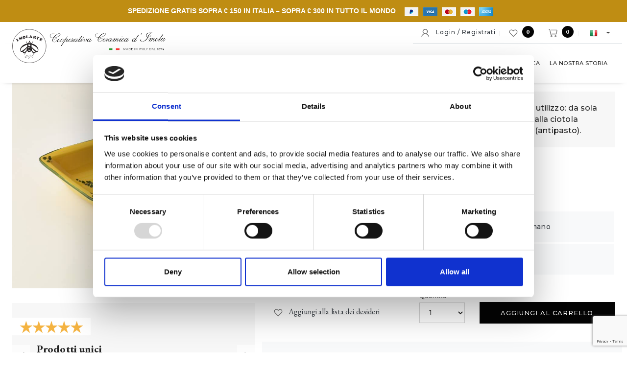

--- FILE ---
content_type: text/html; charset=UTF-8
request_url: https://imolarte.com/it/prodotti/i-decori/giallo-fiore/ciotola-laterale-da-antipasto-cm-10x20/
body_size: 23595
content:
<!DOCTYPE html>
<!--[if lt IE 7 ]> <html lang="en" class="no-js ie6"> <![endif]-->
<!--[if IE 7 ]>    <html lang="en" class="no-js ie7"> <![endif]-->
<!--[if IE 8 ]>    <html lang="en" class="no-js ie8"> <![endif]-->
<!--[if IE 9 ]>    <html lang="en" class="no-js ie9"> <![endif]-->
<!--[if (gt IE 9)|!(IE)]><!--> <html lang="it" class="no-js"> <!--<![endif]-->
	<head>
		<!-- Google Tag Manager -->
		<script>(function(w,d,s,l,i){w[l]=w[l]||[];w[l].push({'gtm.start':
		new Date().getTime(),event:'gtm.js'});var f=d.getElementsByTagName(s)[0],
		j=d.createElement(s),dl=l!='dataLayer'?'&l='+l:'';j.async=true;j.src=
		'https://www.googletagmanager.com/gtm.js?id='+i+dl;f.parentNode.insertBefore(j,f);
		})(window,document,'script','dataLayer','GTM-M2BSMHF');</script>
		<!-- End Google Tag Manager -->
		<style type="text/css">
			button.filter-btn-elenco{display: none !important;}
		</style>
		<meta charset="utf-8">
		<meta http-equiv="X-UA-Compatible" content="IE=edge">
		<meta name="viewport" content="width=device-width, initial-scale=1, maximum-scale=1" />

		<script id="Cookiebot" src="https://consent.cookiebot.com/uc.js" data-cbid="1c157ce1-8d32-44fd-8e9f-79276d17c596" data-blockingmode="auto" type="text/javascript"></script>

		<link rel="shortcut icon" href="/assets/img/icons/favicon.ico" type="image/x-icon" />
		<link rel="apple-touch-icon" href="/assets/img/icons/apple-touch-icon.png" />
		<link rel="apple-touch-icon" sizes="57x57" href="/assets/img/icons/apple-touch-icon-57x57.png" />
		<link rel="apple-touch-icon" sizes="72x72" href="/assets/img/icons/apple-touch-icon-72x72.png" />
		<link rel="apple-touch-icon" sizes="76x76" href="/assets/img/icons/apple-touch-icon-76x76.png" />
		<link rel="apple-touch-icon" sizes="114x114" href="/assets/img/icons/apple-touch-icon-114x114.png" />
		<link rel="apple-touch-icon" sizes="120x120" href="/assets/img/icons/apple-touch-icon-120x120.png" />
		<link rel="apple-touch-icon" sizes="144x144" href="/assets/img/icons/apple-touch-icon-144x144.png" />
		<link rel="apple-touch-icon" sizes="152x152" href="/assets/img/icons/apple-touch-icon-152x152.png" />
		<link rel="apple-touch-icon" sizes="180x180" href="/assets/img/icons/apple-touch-icon-180x180.png" />


						<title>ciotola-laterale-da-antipasto-cm-10x20</title>
				<meta name="description" content="ciotola-laterale-in-maiolica-correlata-al-servizio-da-antipasto-cm-10x20-decorata-a-mano-made-in-italy" />
					
<!-- LOAD GOOGLE FONTS -->
<link rel="preconnect" href="https://fonts.googleapis.com">
<link rel="preconnect" href="https://fonts.gstatic.com" crossorigin>
<link href="https://fonts.googleapis.com/css2?family=EB+Garamond:wght@400;800&family=Montserrat:wght@300;500;700&display=swap" rel="stylesheet">

<link rel="stylesheet" href="/assets/css/animate.min.css" />
<link rel="stylesheet" href="/assets/css/bootstrap.min.css" />

<link rel="stylesheet" href="/assets/css/swiper.min.css">
<link rel="stylesheet" href="/assets/css/justified-gallery.min.css">
<link rel="stylesheet" href="/assets/css/bootsnav.min.css">
<link rel="stylesheet" href="/assets/css/magnific-popup.min.css" />

<!-- <link rel="stylesheet" href="/assets/css/et-line-icons.min.css" /> -->
<link rel="stylesheet" href="/assets/css/font-awesome.min.css" />
<link rel="stylesheet" href="/assets/css/themify-icons.min.css">

<!-- <link rel="stylesheet" href="/assets/css/style.min.css" /> -->
<link rel="stylesheet" href="/assets/css/style.min.css" />
<link rel="stylesheet" href="/assets/css/responsive.min.css" />

<link rel="stylesheet" href="/assets/css/pretty-checkbox.min.css" />

<!-- CUSTOM -->
<link rel="stylesheet" href="/assets/css/custom.min.css" />
<link rel="stylesheet" href="/assets/css/custom_shopimolarte.min.css" />
<link rel="stylesheet" href="/assets/css/custom_ecommerce.css" />

<link rel="stylesheet" href="/assets/css/custom_ecommerce-new.css" />


		<!--<script type="text/javascript" src="/assets/js/jquery.js"></script>-->
		<script type="text/javascript" src="/assets/vendor/jquery/jquery-1.11.2.min.js"></script>
		<script type="text/javascript" src="/assets/vendor/jquery-validate/jquery.validate.min.js"></script>
		<script type="text/javascript" src="/assets/vendor/jquery-validate/localization/messages_it.js"></script>

		<meta prefix="og: http://ogp.me/ns#" property="og:url" content="http://imolarte.com/it/prodotti/i-decori/giallo-fiore/ciotola-laterale-da-antipasto-cm-10x20/"/><meta prefix="og: http://ogp.me/ns#" property="og:title" content="Ciotola laterale da antipasto cm 10x20"/><meta prefix="og: http://ogp.me/ns#" property="og:description" content="Ciotola laterale in maiolica, correlata al servizio da antipasto, cm. 10x20.Decorata a mano, made in Italy." /><meta prefix="og: http://ogp.me/ns#" property="og:image" content="https://imolarte.com/file/800x600/prodotti/i-decori/giallo-fiore/lateral-bowl-cm-10x20-3/gf023.jpg" /><meta property="og:type" content="website" />
		<link rel="alternate" hreflang="it" href="https://imolarte.com/it/prodotti/i-decori/giallo-fiore/ciotola-laterale-da-antipasto-cm-10x20/" /><link rel="alternate" hreflang="en" href="https://imolarte.com/en/products/flowers/giallo-fiore/lateral-bowl-cm-10x20-2/" />		<link rel="canonical" href="https://imolarte.com/it/prodotti/i-decori/giallo-fiore/ciotola-laterale-da-antipasto-cm-10x20/" />
				<script type="application/ld+json">
			{
				"@context" : "http://schema.org",
				"@type" : "WebSite",
				"name" : "Imolarte",
				"alternateName" : "Imolarte",
				"url" : "http://www.imolarte.com/"
			}
		</script>
		
			<script type="application/ld+json">
			{
				"@context": "http://schema.org",
				"@type": "Product",
				"name": "Ciotola laterale da antipasto cm 10x20",
				"brand": {
					"@type": "Brand",
					"name": "Imolarte"
				},
		
				  "image" : "https://imolarte.com/file/500x0/prodotti/i-decori/giallo-fiore/lateral-bowl-cm-10x20-3/gf023.jpg",
			
				"offers": {
					"@type": "priceSpecification",
					"price": "27.599999999999998",
					"priceCurrency": "EUR"
				},
			
			"aggregateRating": {
				"@type": "AggregateRating",
				"ratingValue": "4.9",
				"reviewCount": "99"
			}
		
			}
			</script>
				<div id="head_end">
			
<link type="text/css" rel="stylesheet" href="/assets/cache/css/c70b257d83e11aeda73688c8a38eebcf.moduli.css?ts=1755582122">
		</div>
	</head>
	<body  class="page-scheda-prodotto" >
		<!-- Google Tag Manager (noscript) -->
		<noscript><iframe src="https://www.googletagmanager.com/ns.html?id=GTM-M2BSMHF"
		height="0" width="0" style="display:none;visibility:hidden"></iframe></noscript>
		<!-- End Google Tag Manager (noscript) -->
		
<!-- Google tag (gtag.js) -->
<script async src="https://www.googletagmanager.com/gtag/js?id=G-0XVJKDLSD3"></script>
<script>
  window.dataLayer = window.dataLayer || [];
  function gtag(){dataLayer.push(arguments);}
  gtag('js', new Date());

  gtag('config', 'G-0XVJKDLSD3', {'debug_mode':true});
</script>
<header class="header-with-topbar fixed-topbar">
	<div class="bg-white position-fixed top-0 left-0 w-100 visible-desktop" style="height:90px; z-index:95; "></div>

	<!-- BARRA SCONTO > header-topbar-menu-cart riga 7 + mega-menu.php riga 5 -->
	<div class="text-medium text-white text-center py-2 px-4 visible-mobile pb-0 mb-0 heading-text condizionidispedizioneconimmaginipagamenti d-block w-100 position-fixed top-0 left-0" >
		SPEDIZIONE GRATIS SOPRA &euro; 150 IN ITALIA &ndash; SOPRA &euro; 300 IN TUTTO IL MONDO <img src="/assets/img/card-top.png" style="margin-left:8px; margin-right:8px;" class="card-top" />	
	</div>
	
	<!-- DESKTOP --><!--<div class="top-header-area-bg-white visible-desktop"></div>--><div class="top-header-area visible-desktop">	
	<!-- BARRA SCONTO > header-topbar-menu-cart riga 7 + mega-menu.php riga 5 -->
	<div class="text-medium text-white text-center py-2 px-4 visible-desktop pb-0 mb-0 heading-text condizionidispedizioneconimmaginipagamenti d-block w-100" >
		SPEDIZIONE GRATIS SOPRA &euro; 150 IN ITALIA &ndash; SOPRA &euro; 300 IN TUTTO IL MONDO <img src="/assets/img/card-top.png" style="margin-left:8px; margin-right:8px;" />	
	</div>

	<div class="container-fluid box-layout">
		<div class="row d-flex justify-content-end">
			<div class="col-auto d-flex justify-content-end align-items-center border-bottom">

				<a href="/it/login/" title="" class="alt-font text-dark">
					<img class="img-fluid" src="/assets/img/icons/user-mini.svg" />
					&nbsp;
					Login / Registrati				</a>
				<div class="separator-line-verticle-extra-small bg-medium-gray display-inline-block position-relative vertical-align-middle mt-1 mx-2"></div>

				<a  href="/it/lista-desideri/" title="" class="link-top-area label-circle text-dark">
					<img class="img-fluid" src="/assets/img/icons/heart-mini.svg" />
					<span class="label-circle-black">0</span>
				</a>
				

				<div class="separator-line-verticle-extra-small bg-medium-gray display-inline-block position-relative vertical-align-middle mt-1 mx-2"></div>

				<!-- apertura pannello cart -->
				<button type="button" class="border-0 link-top-area label-circle bg-white" id="open-button-cart" >
					<img class="img-fluid" src="/assets/img/icons/cart-mini.svg" />
					<span class="label-circle-black">0</span>
				</button>

				<div class="separator-line-verticle-extra-small bg-medium-gray display-inline-block position-relative vertical-align-middle mt-1 mx-2"></div>

				<div class="btn-group">
					<button type="button" class="dropdown-toggle btn-drop alt-font" data-toggle="dropdown" aria-haspopup="true" aria-expanded="false">
						<a href="/it/prodotti/i-decori/giallo-fiore/ciotola-laterale-da-antipasto-cm-10x20/" class="flag-top" title="Switch language" >
							<img src="/assets/img/icons/ita.png" alt="Italiano"/>
						</a>
						
					</button>
					<div class="dropdown-menu dropdown-menu-right m-0 p-0" style="border-radius: 0;">
						
						<a href="/en/products/flowers/giallo-fiore/lateral-bowl-cm-10x20-2/"  class="dropdown-item alt-font" title="Switch language" >
							<img src="/assets/img/icons/eng.png" alt="English"/> English
						</a>
					</div>
				</div>
			</div>
		</div>
	</div>
</div><div class="full-width-pull-menu-cart">
	<div class="menu-wrap-cart full-screen d-flex">
		<div class="col-2 col-sm-6 col-md-7 col-lg-7 col-xl-8 col-xxl-9 p-0 d-block" id="close-panel-cart" >
			<div class="cover-background full-screen">
				<div class="opacity-medium bg-extra-dark-gray"></div>
				<div class="position-absolute height-100 width-100 text-center">
					<div class="display-table height-100 width-100">
						<div class="display-table-cell height-100 width-100 vertical-align-middle position-relative">
						</div>
					</div>
				</div>
			</div>
		</div>
		<div class="col-10 col-sm-5 col-md-5 col-lg-5 col-xl-4 col-xxl-3 p-0 bg-white full-screen">
			<div class="position-absolute height-100 width-100 overflow-auto">
				<div class="display-table height-100 width-100">
					<div class="link-style-2">
						<div class="padding-cart-mobile-fixed bg-wgite">
							<div class="h3">
								Carrello							</div>
						</div>
						
						<div class="border-top py-3 py-lg-4 text-right h3">
							<strong>Totale&nbsp;</strong> 0,00 &euro;
						</div>
						<div class="clearfix"></div>
						<div class="text-center">
							<a href="/it/carrello/" class="btn btn-theme w-100">Visualizza il carrello</a>
						</div>


						

					</div>
				</div>
			</div>
			<button class="close-button-menu-cart" id="close-button-cart"></button>
		</div>

	</div>
</div>	<nav class="navbar navbar-default bootsnav navbar-fixed-top navbar-expand-lg">
		<div class="container-fluid box-layout nav-header-container text-center flex-wrap">
			<div class="col-auto navbar-brand p-0 menu-header-desktop">
	<div class="visible-desktop py-3">
		<div class="row no-gutters d-flex align-items-center justify-content-between">
			<div class="col-auto d-flex">
				<a href="/it/" class="logo">
					<img src="/assets/img/logo.svg" class=""/>
					<img src="/assets/img/logo.png" class=""/>
				</a>
			</div>
		</div>
	</div>
</div><div class="col-auto accordion-menu visible-desktop" >
	<div class="navbar-collapse collapse justify-content-center" id="navbar-collapse-toggle-1">
		<ul id="accordion" class="nav navbar-nav no-margin alt-font text-normal" data-in="fadeIn" data-out="fadeOut">
			
				
				
					<li class="dropdown megamenu-fw active" >
						<a href="/it/tavola/" hreflang='it'>
							Componi la tua tavola
						</a>
						<i class="fas fa-angle-down dropdown-toggle" data-toggle="dropdown" aria-hidden="true"></i>
						<div class="menu-back-div dropdown-menu megamenu-content mega-menu collapse mega-menu-full">
							<ul>
								<li class="mega-menu-column col-lg-12">
									<div class="row no-gutters border-0 pb-3 pb-lg-4 d-flex justify-content-center" >
										<div class="col-3" >
											
											
												<div class="dropdown-header text-uppercase">
													MISE EN PLACE
												</div>
												<ul >
													<li >
														
														
															<a href="/it/tavola/piatti-piani/" title="Piatti piani" hreflang='it' class="position-relative d-block">
																
																
																	Piatti piani
																
															</a>
														
													</li><li >
														
														
															<a href="/it/tavola/piatti-fondi/" title="Piatti fondi" hreflang='it' class="position-relative d-block">
																
																
																	Piatti fondi
																
															</a>
														
													</li><li >
														
														
															<a href="/it/tavola/piatti-da-pane/" title="Piatti per il pane" hreflang='it' class="position-relative d-block">
																
																
																	Piatti per il pane
																
															</a>
														
													</li><li >
														
														
															<a href="/it/tavola/piatti-da-dolce/" title="Piatti da dolce" hreflang='it' class="position-relative d-block">
																
																
																	Piatti da dolce
																
															</a>
														
													</li><li >
														
														
															<a href="/it/tavola/sottobicchieri/" title="Sottobicchieri" hreflang='it' class="position-relative d-block">
																
																
																	Sottobicchieri
																
															</a>
														
													</li>
												</ul>
											
										</div><div class="col-3" >
											
											
												<div class="dropdown-header text-uppercase">
													PER IL SERVIZIO
												</div>
												<ul >
													<li >
														
														
															<a href="/it/tavola/ciotole/" title="Ciotole" hreflang='it' class="position-relative d-block">
																
																
																	Ciotole
																
															</a>
														
													</li><li >
														
														
															<a href="/it/tavola/vassoi/" title="Vassoi" hreflang='it' class="position-relative d-block">
																
																
																	Vassoi
																
															</a>
														
													</li><li >
														
														
															<a href="/it/tavola/alzatine/" title="Alzatine" hreflang='it' class="position-relative d-block">
																
																
																	Alzatine
																
															</a>
														
													</li><li >
														
														
															<a href="/it/tavola/piatti-da-portata/" title="Piatti da portata" hreflang='it' class="position-relative d-block">
																
																
																	Piatti da portata
																
															</a>
														
													</li><li >
														
														
															<a href="/it/tavola/antipastiere/" title="Antipastiere" hreflang='it' class="position-relative d-block">
																
																
																	Antipastiere
																
															</a>
														
													</li><li >
														
														
															<a href="/it/tavola/zuppiere/" title="Zuppiere" hreflang='it' class="position-relative d-block">
																
																
																	Zuppiere
																
															</a>
														
													</li><li >
														
														
															<a href="/it/tavola/insalatiere/" title="Insalatiere" hreflang='it' class="position-relative d-block">
																
																
																	Insalatiere
																
															</a>
														
													</li><li >
														
														
															<a href="/it/tavola/salsiere/" title="Salsiere" hreflang='it' class="position-relative d-block">
																
																
																	Salsiere
																
															</a>
														
													</li><li >
														
														
															<a href="/it/tavola/fruttiere/" title="Fruttiere" hreflang='it' class="position-relative d-block">
																
																
																	Fruttiere
																
															</a>
														
													</li><li >
														
														
															<a href="/it/tavola/porta-sale-pepe/" title="Sale e pepe" hreflang='it' class="position-relative d-block">
																
																
																	Sale e pepe
																
															</a>
														
													</li><li >
														
														
															<a href="/it/tavola/formaggiere/" title="Formaggere" hreflang='it' class="position-relative d-block">
																
																
																	Formaggere
																
															</a>
														
													</li><li >
														
														
															<a href="/it/tavola/set-olio-aceto/" title="Olio e aceto" hreflang='it' class="position-relative d-block">
																
																
																	Olio e aceto
																
															</a>
														
													</li><li >
														
														
															<a href="/it/tavola/portauovo/" title="Portauovo" hreflang='it' class="position-relative d-block">
																
																
																	Portauovo
																
															</a>
														
													</li>
												</ul>
											
										</div><div class="col-3" >
											
											
												<div class="dropdown-header text-uppercase">
													T&Egrave; E CAFF&Eacute;
												</div>
												<ul >
													<li >
														
														
															<a href="/it/tavola/tazzine-da-caffe/" title="Tazzine da caff&eacute;" hreflang='it' class="position-relative d-block">
																
																
																	Tazzine da caff&eacute;
																
															</a>
														
													</li><li >
														
														
															<a href="/it/tavola/tazze-da-the/" title="Tazze da t&egrave;" hreflang='it' class="position-relative d-block">
																
																
																	Tazze da t&egrave;
																
															</a>
														
													</li><li >
														
														
															<a href="/it/tavola/piattini/" title="Piattini" hreflang='it' class="position-relative d-block">
																
																
																	Piattini
																
															</a>
														
													</li><li >
														
														
															<a href="/it/tavola/teiere/" title="Teiere" hreflang='it' class="position-relative d-block">
																
																
																	Teiere
																
															</a>
														
													</li><li >
														
														
															<a href="/it/tavola/lattiere/" title="Lattiere" hreflang='it' class="position-relative d-block">
																
																
																	Lattiere
																
															</a>
														
													</li><li >
														
														
															<a href="/it/tavola/zuccheriere/" title="Zuccheriere" hreflang='it' class="position-relative d-block">
																
																
																	Zuccheriere
																
															</a>
														
													</li><li >
														
														
															<a href="/it/tavola/barattoli/" title="Barattoli" hreflang='it' class="position-relative d-block">
																
																
																	Barattoli
																
															</a>
														
													</li><li >
														
														
															<a href="/it/tavola/biscottiere/" title="Biscottiere" hreflang='it' class="position-relative d-block">
																
																
																	Biscottiere
																
															</a>
														
													</li>
												</ul>
											
										</div>
									</div>
								</li>
							</ul>
						</div>
					</li>
					
					
						
			
				
				
					<li class="dropdown megamenu-fw active" >
						<a href="" hreflang='it'>
							Set
						</a>
						<i class="fas fa-angle-down dropdown-toggle" data-toggle="dropdown" aria-hidden="true"></i>
						<div class="menu-back-div dropdown-menu megamenu-content mega-menu collapse mega-menu-full">
							<ul>
								<li class="mega-menu-column col-lg-12">
									<div class="row no-gutters border-0 pb-3 pb-lg-4 d-flex justify-content-center" >
										<div class="col-3" >
											
											
												<div class="dropdown-header text-uppercase">
													PIATTI
												</div>
												<ul >
													<li >
														
														
															<a href="/it/prodotti/i-decori/limited-edition-natale/" title="Limited Edition" hreflang='it' class="position-relative d-block">
																<div class="d-flex align-items-center border-bottom"  style="padding-top:1px; padding-bottom:1px; position:relative;min-height: 48px;">
																	<div class="text-center" style="position: absolute; top:0; left:0; height: 45px;">
																		<img class="img-fluid" src="https://imolarte.com/file/500x250/menusito/247/menusitofoto/p1090270.jpg" style="max-height: 45px;"/>
																	</div>
																	<div class="" style="padding-left: 50px;">
																		<div class="p-2" style=" font-size: 12px; line-height: 16px;">
																			Limited Edition
																		</div>
																	</div>
																</div>
																
															</a>
														
													</li><li >
														
														
															<a href="/it/prodotti/i-servizi/servizio-da-tavola/servizio-da-due-garofano-tiffany/" title="Set tavola Garofano Tiffany" hreflang='it' class="position-relative d-block">
																<div class="d-flex align-items-center border-bottom"  style="padding-top:1px; padding-bottom:1px; position:relative;min-height: 48px;">
																	<div class="text-center" style="position: absolute; top:0; left:0; height: 45px;">
																		<img class="img-fluid" src="https://imolarte.com/file/500x250/prodotti/i-servizi/servizio-da-tavola/screenshot-2024-11-11-alle-18-38-31.png" style="max-height: 45px;"/>
																	</div>
																	<div class="" style="padding-left: 50px;">
																		<div class="p-2" style=" font-size: 12px; line-height: 16px;">
																			Set tavola Garofano Tiffany
																		</div>
																	</div>
																</div>
																
															</a>
														
													</li><li >
														
														
															<a href="/it/prodotti/i-servizi/servizio-da-tavola/garofano-blu/" title="Set Tavola Garofano Blu" hreflang='it' class="position-relative d-block">
																<div class="d-flex align-items-center border-bottom"  style="padding-top:1px; padding-bottom:1px; position:relative;min-height: 48px;">
																	<div class="text-center" style="position: absolute; top:0; left:0; height: 45px;">
																		<img class="img-fluid" src="https://imolarte.com/file/500x250/prodotti/i-servizi/servizio-da-tavola/garofano-blu/gb066.jpg" style="max-height: 45px;"/>
																	</div>
																	<div class="" style="padding-left: 50px;">
																		<div class="p-2" style=" font-size: 12px; line-height: 16px;">
																			Set Tavola Garofano Blu
																		</div>
																	</div>
																</div>
																
															</a>
														
													</li><li >
														
														
															<a href="/it/prodotti/i-servizi/servizio-da-tavola/garofano-imola/" title="Set Tavola Garofano Imola" hreflang='it' class="position-relative d-block">
																<div class="d-flex align-items-center border-bottom"  style="padding-top:1px; padding-bottom:1px; position:relative;min-height: 48px;">
																	<div class="text-center" style="position: absolute; top:0; left:0; height: 45px;">
																		<img class="img-fluid" src="https://imolarte.com/file/500x250/prodotti/i-servizi/servizio-da-tavola/garofano-imola/gi066.jpg" style="max-height: 45px;"/>
																	</div>
																	<div class="" style="padding-left: 50px;">
																		<div class="p-2" style=" font-size: 12px; line-height: 16px;">
																			Set Tavola Garofano Imola
																		</div>
																	</div>
																</div>
																
															</a>
														
													</li><li >
														
														
															<a href="/it/prodotti/i-servizi/servizio-da-tavola/giallo-fiore/" title="Set Tavola Giallo Fiore" hreflang='it' class="position-relative d-block">
																<div class="d-flex align-items-center border-bottom"  style="padding-top:1px; padding-bottom:1px; position:relative;min-height: 48px;">
																	<div class="text-center" style="position: absolute; top:0; left:0; height: 45px;">
																		<img class="img-fluid" src="https://imolarte.com/file/500x250/prodotti/i-servizi/servizio-da-tavola/giallo-fiore/gf066.jpg" style="max-height: 45px;"/>
																	</div>
																	<div class="" style="padding-left: 50px;">
																		<div class="p-2" style=" font-size: 12px; line-height: 16px;">
																			Set Tavola Giallo Fiore
																		</div>
																	</div>
																</div>
																
															</a>
														
													</li><li >
														
														
															<a href="/it/prodotti/i-servizi/servizio-da-tavola/bianco-fiore/" title="Set Tavola Bianco Fiore" hreflang='it' class="position-relative d-block">
																<div class="d-flex align-items-center border-bottom"  style="padding-top:1px; padding-bottom:1px; position:relative;min-height: 48px;">
																	<div class="text-center" style="position: absolute; top:0; left:0; height: 45px;">
																		<img class="img-fluid" src="https://imolarte.com/file/500x250/prodotti/i-servizi/servizio-da-tavola/bianco-fiore/bf066.jpg" style="max-height: 45px;"/>
																	</div>
																	<div class="" style="padding-left: 50px;">
																		<div class="p-2" style=" font-size: 12px; line-height: 16px;">
																			Set Tavola Bianco Fiore
																		</div>
																	</div>
																</div>
																
															</a>
														
													</li><li >
														
														
															<a href="/it/prodotti/i-servizi/servizio-da-tavola/mazzetto/" title="Set Tavola Mazzetto" hreflang='it' class="position-relative d-block">
																<div class="d-flex align-items-center border-bottom"  style="padding-top:1px; padding-bottom:1px; position:relative;min-height: 48px;">
																	<div class="text-center" style="position: absolute; top:0; left:0; height: 45px;">
																		<img class="img-fluid" src="https://imolarte.com/file/500x250/prodotti/i-servizi/servizio-da-tavola/mazzetto/mz066.jpg" style="max-height: 45px;"/>
																	</div>
																	<div class="" style="padding-left: 50px;">
																		<div class="p-2" style=" font-size: 12px; line-height: 16px;">
																			Set Tavola Mazzetto
																		</div>
																	</div>
																</div>
																
															</a>
														
													</li><li >
														
														
															<a href="/it/prodotti/i-servizi/servizio-da-tavola/servizio-da-due-garofano-rosa/" title="Set Tavola Garofano Rosa" hreflang='it' class="position-relative d-block">
																<div class="d-flex align-items-center border-bottom"  style="padding-top:1px; padding-bottom:1px; position:relative;min-height: 48px;">
																	<div class="text-center" style="position: absolute; top:0; left:0; height: 45px;">
																		<img class="img-fluid" src="https://imolarte.com/file/500x250/menusito/228/menusitofoto/p1074338.jpg" style="max-height: 45px;"/>
																	</div>
																	<div class="" style="padding-left: 50px;">
																		<div class="p-2" style=" font-size: 12px; line-height: 16px;">
																			Set Tavola Garofano Rosa
																		</div>
																	</div>
																</div>
																
															</a>
														
													</li><li >
														
														
															<a href="/it/prodotti/i-servizi/servizio-da-tavola/mix-and-match-set-da-2/" title="Set Mix and Match" hreflang='it' class="position-relative d-block">
																<div class="d-flex align-items-center border-bottom"  style="padding-top:1px; padding-bottom:1px; position:relative;min-height: 48px;">
																	<div class="text-center" style="position: absolute; top:0; left:0; height: 45px;">
																		<img class="img-fluid" src="https://imolarte.com/file/500x250/prodotti/i-servizi/servizio-da-tavola/mix-and-match-8-set-da-2/p1074010.jpg" style="max-height: 45px;"/>
																	</div>
																	<div class="" style="padding-left: 50px;">
																		<div class="p-2" style=" font-size: 12px; line-height: 16px;">
																			Set Mix and Match
																		</div>
																	</div>
																</div>
																
															</a>
														
													</li><li >
														
														
															<a href="/it/prodotti/i-servizi/servizio-da-tavola/servizio-da-due-garofano-lavi/" title="Garofano Lav&igrave;" hreflang='it' class="position-relative d-block">
																<div class="d-flex align-items-center border-bottom"  style="padding-top:1px; padding-bottom:1px; position:relative;min-height: 48px;">
																	<div class="text-center" style="position: absolute; top:0; left:0; height: 45px;">
																		<img class="img-fluid" src="https://imolarte.com/file/500x250/menusito/246/menusitofoto/p1089722.jpg" style="max-height: 45px;"/>
																	</div>
																	<div class="" style="padding-left: 50px;">
																		<div class="p-2" style=" font-size: 12px; line-height: 16px;">
																			Garofano Lav&igrave;
																		</div>
																	</div>
																</div>
																
															</a>
														
													</li>
												</ul>
											
										</div><div class="col-3" >
											
											
												<div class="dropdown-header text-uppercase">
													SERVIZI DA T&Egrave;
												</div>
												<ul >
													<li >
														
														
															<a href="/it/prodotti/i-servizi/servizio-da-te/servizio-da-te-3/" title="Servizio da T&egrave; classico Garofano Blu" hreflang='it' class="position-relative d-block">
																<div class="d-flex align-items-center border-bottom"  style="padding-top:1px; padding-bottom:1px; position:relative;min-height: 48px;">
																	<div class="text-center" style="position: absolute; top:0; left:0; height: 45px;">
																		<img class="img-fluid" src="https://imolarte.com/file/500x250/prodotti/i-servizi/servizio-da-te/servizio-da-te-3/gb085.jpg" style="max-height: 45px;"/>
																	</div>
																	<div class="" style="padding-left: 50px;">
																		<div class="p-2" style=" font-size: 12px; line-height: 16px;">
																			Servizio da T&egrave; classico Garofano Blu
																		</div>
																	</div>
																</div>
																
															</a>
														
													</li><li >
														
														
															<a href="/it/prodotti/i-servizi/servizio-da-te/servizio-da-te-classico-garofano-rosa/" title="Servizio da T&egrave; classico Garofano Rosa" hreflang='it' class="position-relative d-block">
																<div class="d-flex align-items-center border-bottom"  style="padding-top:1px; padding-bottom:1px; position:relative;min-height: 48px;">
																	<div class="text-center" style="position: absolute; top:0; left:0; height: 45px;">
																		<img class="img-fluid" src="https://imolarte.com/file/500x250/menusito/241/menusitofoto/screenshot-2025-06-01-alle-10-55-04.jpg" style="max-height: 45px;"/>
																	</div>
																	<div class="" style="padding-left: 50px;">
																		<div class="p-2" style=" font-size: 12px; line-height: 16px;">
																			Servizio da T&egrave; classico Garofano Rosa
																		</div>
																	</div>
																</div>
																
															</a>
														
													</li><li >
														
														
															<a href="/it/prodotti/i-servizi/servizio-da-te/servizio-da-te-4/" title="Servizio da T&egrave; classico Garofano Imola" hreflang='it' class="position-relative d-block">
																<div class="d-flex align-items-center border-bottom"  style="padding-top:1px; padding-bottom:1px; position:relative;min-height: 48px;">
																	<div class="text-center" style="position: absolute; top:0; left:0; height: 45px;">
																		<img class="img-fluid" src="https://imolarte.com/file/500x250/prodotti/i-servizi/servizio-da-te/servizio-da-te-4/gi085.jpg" style="max-height: 45px;"/>
																	</div>
																	<div class="" style="padding-left: 50px;">
																		<div class="p-2" style=" font-size: 12px; line-height: 16px;">
																			Servizio da T&egrave; classico Garofano Imola
																		</div>
																	</div>
																</div>
																
															</a>
														
													</li><li >
														
														
															<a href="/it/prodotti/i-servizi/servizio-da-te/servizio-da-te/" title="Servizio da T&egrave; classico Giallo Fiore" hreflang='it' class="position-relative d-block">
																<div class="d-flex align-items-center border-bottom"  style="padding-top:1px; padding-bottom:1px; position:relative;min-height: 48px;">
																	<div class="text-center" style="position: absolute; top:0; left:0; height: 45px;">
																		<img class="img-fluid" src="https://imolarte.com/file/500x250/prodotti/i-servizi/servizio-da-te/servizio-da-te/gf085.jpg" style="max-height: 45px;"/>
																	</div>
																	<div class="" style="padding-left: 50px;">
																		<div class="p-2" style=" font-size: 12px; line-height: 16px;">
																			Servizio da T&egrave; classico Giallo Fiore
																		</div>
																	</div>
																</div>
																
															</a>
														
													</li><li >
														
														
															<a href="/it/prodotti/i-servizi/servizio-da-te/servizio-da-te-1/" title="Servizio da T&egrave; classico Bianco Fiore" hreflang='it' class="position-relative d-block">
																<div class="d-flex align-items-center border-bottom"  style="padding-top:1px; padding-bottom:1px; position:relative;min-height: 48px;">
																	<div class="text-center" style="position: absolute; top:0; left:0; height: 45px;">
																		<img class="img-fluid" src="https://imolarte.com/file/500x250/prodotti/i-servizi/servizio-da-te/servizio-da-te-1/bf085.jpg" style="max-height: 45px;"/>
																	</div>
																	<div class="" style="padding-left: 50px;">
																		<div class="p-2" style=" font-size: 12px; line-height: 16px;">
																			Servizio da T&egrave; classico Bianco Fiore
																		</div>
																	</div>
																</div>
																
															</a>
														
													</li><li >
														
														
															<a href="/it/prodotti/i-servizi/servizio-da-te/servizio-da-te-2/" title="Servizio da T&egrave; classico Mazzetto" hreflang='it' class="position-relative d-block">
																<div class="d-flex align-items-center border-bottom"  style="padding-top:1px; padding-bottom:1px; position:relative;min-height: 48px;">
																	<div class="text-center" style="position: absolute; top:0; left:0; height: 45px;">
																		<img class="img-fluid" src="https://imolarte.com/file/500x250/prodotti/i-servizi/servizio-da-te/servizio-da-te-2/mz085.jpg" style="max-height: 45px;"/>
																	</div>
																	<div class="" style="padding-left: 50px;">
																		<div class="p-2" style=" font-size: 12px; line-height: 16px;">
																			Servizio da T&egrave; classico Mazzetto
																		</div>
																	</div>
																</div>
																
															</a>
														
													</li><li >
														
														
															<a href="/it/prodotti/i-servizi/servizio-da-te/servizio-da-te-inglese-3/" title="Servizio da T&egrave; Inglese Garofano Blu" hreflang='it' class="position-relative d-block">
																<div class="d-flex align-items-center border-bottom"  style="padding-top:1px; padding-bottom:1px; position:relative;min-height: 48px;">
																	<div class="text-center" style="position: absolute; top:0; left:0; height: 45px;">
																		<img class="img-fluid" src="https://imolarte.com/file/500x250/prodotti/i-servizi/servizio-da-te/servizio-da-te-inglese-3/gb089.jpg" style="max-height: 45px;"/>
																	</div>
																	<div class="" style="padding-left: 50px;">
																		<div class="p-2" style=" font-size: 12px; line-height: 16px;">
																			Servizio da T&egrave; Inglese Garofano Blu
																		</div>
																	</div>
																</div>
																
															</a>
														
													</li><li >
														
														
															<a href="/it/prodotti/i-servizi/servizio-da-te/servizio-da-te-inglese-4/" title="Servizio da T&egrave; Inglese Garofano Imola" hreflang='it' class="position-relative d-block">
																<div class="d-flex align-items-center border-bottom"  style="padding-top:1px; padding-bottom:1px; position:relative;min-height: 48px;">
																	<div class="text-center" style="position: absolute; top:0; left:0; height: 45px;">
																		<img class="img-fluid" src="https://imolarte.com/file/500x250/prodotti/i-servizi/servizio-da-te/servizio-da-te-inglese-4/gi089.jpg" style="max-height: 45px;"/>
																	</div>
																	<div class="" style="padding-left: 50px;">
																		<div class="p-2" style=" font-size: 12px; line-height: 16px;">
																			Servizio da T&egrave; Inglese Garofano Imola
																		</div>
																	</div>
																</div>
																
															</a>
														
													</li><li >
														
														
															<a href="/it/prodotti/i-servizi/servizio-da-te/servizio-da-te-inglese/" title="Servizio da T&egrave; Inglese Giallo Fiore" hreflang='it' class="position-relative d-block">
																<div class="d-flex align-items-center border-bottom"  style="padding-top:1px; padding-bottom:1px; position:relative;min-height: 48px;">
																	<div class="text-center" style="position: absolute; top:0; left:0; height: 45px;">
																		<img class="img-fluid" src="https://imolarte.com/file/500x250/prodotti/i-servizi/servizio-da-te/servizio-da-te-inglese/gf089.jpg" style="max-height: 45px;"/>
																	</div>
																	<div class="" style="padding-left: 50px;">
																		<div class="p-2" style=" font-size: 12px; line-height: 16px;">
																			Servizio da T&egrave; Inglese Giallo Fiore
																		</div>
																	</div>
																</div>
																
															</a>
														
													</li><li >
														
														
															<a href="/it/prodotti/i-servizi/servizio-da-te/servizio-da-te-inglese-1/" title="Servizio da T&egrave; Inglese Bianco Fiore" hreflang='it' class="position-relative d-block">
																<div class="d-flex align-items-center border-bottom"  style="padding-top:1px; padding-bottom:1px; position:relative;min-height: 48px;">
																	<div class="text-center" style="position: absolute; top:0; left:0; height: 45px;">
																		<img class="img-fluid" src="https://imolarte.com/file/500x250/prodotti/i-servizi/servizio-da-te/servizio-da-te-inglese-1/bf089.jpg" style="max-height: 45px;"/>
																	</div>
																	<div class="" style="padding-left: 50px;">
																		<div class="p-2" style=" font-size: 12px; line-height: 16px;">
																			Servizio da T&egrave; Inglese Bianco Fiore
																		</div>
																	</div>
																</div>
																
															</a>
														
													</li><li >
														
														
															<a href="/it/prodotti/i-servizi/servizio-da-te/servizio-da-te-inglese-2/" title="Servizio da T&egrave; Inglese Mazzetto" hreflang='it' class="position-relative d-block">
																<div class="d-flex align-items-center border-bottom"  style="padding-top:1px; padding-bottom:1px; position:relative;min-height: 48px;">
																	<div class="text-center" style="position: absolute; top:0; left:0; height: 45px;">
																		<img class="img-fluid" src="https://imolarte.com/file/500x250/prodotti/i-servizi/servizio-da-te/servizio-da-te-inglese-2/mz089.jpg" style="max-height: 45px;"/>
																	</div>
																	<div class="" style="padding-left: 50px;">
																		<div class="p-2" style=" font-size: 12px; line-height: 16px;">
																			Servizio da T&egrave; Inglese Mazzetto
																		</div>
																	</div>
																</div>
																
															</a>
														
													</li>
												</ul>
											
										</div><div class="col-3" >
											
											
												<div class="dropdown-header text-uppercase">
													SERVIZI DA CAFF&Eacute;
												</div>
												<ul >
													<li >
														
														
															<a href="/it/prodotti/i-servizi/servizio-da-caffe/servizio-da-caffe-6/" title="Servizio da Caff&egrave; Garofano Blu" hreflang='it' class="position-relative d-block">
																<div class="d-flex align-items-center border-bottom"  style="padding-top:1px; padding-bottom:1px; position:relative;min-height: 48px;">
																	<div class="text-center" style="position: absolute; top:0; left:0; height: 45px;">
																		<img class="img-fluid" src="https://imolarte.com/file/500x250/prodotti/i-servizi/servizio-da-caffe/servizio-da-caffe-6/gb084.jpg" style="max-height: 45px;"/>
																	</div>
																	<div class="" style="padding-left: 50px;">
																		<div class="p-2" style=" font-size: 12px; line-height: 16px;">
																			Servizio da Caff&egrave; Garofano Blu
																		</div>
																	</div>
																</div>
																
															</a>
														
													</li><li >
														
														
															<a href="/it/prodotti/i-servizi/servizio-da-caffe/servizio-da-caffe-8/" title="Servizio da Caff&egrave; Garofano Imola" hreflang='it' class="position-relative d-block">
																<div class="d-flex align-items-center border-bottom"  style="padding-top:1px; padding-bottom:1px; position:relative;min-height: 48px;">
																	<div class="text-center" style="position: absolute; top:0; left:0; height: 45px;">
																		<img class="img-fluid" src="https://imolarte.com/file/500x250/prodotti/i-servizi/servizio-da-caffe/servizio-da-caffe-8/gi084.jpg" style="max-height: 45px;"/>
																	</div>
																	<div class="" style="padding-left: 50px;">
																		<div class="p-2" style=" font-size: 12px; line-height: 16px;">
																			Servizio da Caff&egrave; Garofano Imola
																		</div>
																	</div>
																</div>
																
															</a>
														
													</li><li >
														
														
															<a href="/it/prodotti/i-servizi/servizio-da-caffe/servizio-da-caffe/" title="Servizio da Caff&egrave; Giallo Fiore" hreflang='it' class="position-relative d-block">
																<div class="d-flex align-items-center border-bottom"  style="padding-top:1px; padding-bottom:1px; position:relative;min-height: 48px;">
																	<div class="text-center" style="position: absolute; top:0; left:0; height: 45px;">
																		<img class="img-fluid" src="https://imolarte.com/file/500x250/prodotti/i-servizi/servizio-da-caffe/servizio-da-caffe/gf084.jpg" style="max-height: 45px;"/>
																	</div>
																	<div class="" style="padding-left: 50px;">
																		<div class="p-2" style=" font-size: 12px; line-height: 16px;">
																			Servizio da Caff&egrave; Giallo Fiore
																		</div>
																	</div>
																</div>
																
															</a>
														
													</li><li >
														
														
															<a href="/it/prodotti/i-servizi/servizio-da-caffe/servizio-da-caffe-2/" title="Servizio da Caff&egrave; Bianco Fiore" hreflang='it' class="position-relative d-block">
																<div class="d-flex align-items-center border-bottom"  style="padding-top:1px; padding-bottom:1px; position:relative;min-height: 48px;">
																	<div class="text-center" style="position: absolute; top:0; left:0; height: 45px;">
																		<img class="img-fluid" src="https://imolarte.com/file/500x250/prodotti/i-servizi/servizio-da-caffe/servizio-da-caffe-2/bf084.jpg" style="max-height: 45px;"/>
																	</div>
																	<div class="" style="padding-left: 50px;">
																		<div class="p-2" style=" font-size: 12px; line-height: 16px;">
																			Servizio da Caff&egrave; Bianco Fiore
																		</div>
																	</div>
																</div>
																
															</a>
														
													</li><li >
														
														
															<a href="/it/prodotti/i-servizi/servizio-da-caffe/servizio-da-caffe-4/" title="Servizio da Caff&egrave; Mazzetto" hreflang='it' class="position-relative d-block">
																<div class="d-flex align-items-center border-bottom"  style="padding-top:1px; padding-bottom:1px; position:relative;min-height: 48px;">
																	<div class="text-center" style="position: absolute; top:0; left:0; height: 45px;">
																		<img class="img-fluid" src="https://imolarte.com/file/500x250/prodotti/i-servizi/servizio-da-caffe/servizio-da-caffe-4/mz084.jpg" style="max-height: 45px;"/>
																	</div>
																	<div class="" style="padding-left: 50px;">
																		<div class="p-2" style=" font-size: 12px; line-height: 16px;">
																			Servizio da Caff&egrave; Mazzetto
																		</div>
																	</div>
																</div>
																
															</a>
														
													</li><li >
														
														
															<a href="/it/prodotti/i-servizi/servizio-da-caffe/servizio-da-caffe-7/" title="Mini Set da Caff&egrave; Garofano Blu" hreflang='it' class="position-relative d-block">
																<div class="d-flex align-items-center border-bottom"  style="padding-top:1px; padding-bottom:1px; position:relative;min-height: 48px;">
																	<div class="text-center" style="position: absolute; top:0; left:0; height: 45px;">
																		<img class="img-fluid" src="https://imolarte.com/file/500x250/prodotti/i-servizi/servizio-da-caffe/servizio-da-caffe-7/gb084.jpg" style="max-height: 45px;"/>
																	</div>
																	<div class="" style="padding-left: 50px;">
																		<div class="p-2" style=" font-size: 12px; line-height: 16px;">
																			Mini Set da Caff&egrave; Garofano Blu
																		</div>
																	</div>
																</div>
																
															</a>
														
													</li><li >
														
														
															<a href="/it/prodotti/i-servizi/servizio-da-caffe/servizio-da-caffe-9/" title="Mini Set da Caff&egrave; Garofano Imola" hreflang='it' class="position-relative d-block">
																<div class="d-flex align-items-center border-bottom"  style="padding-top:1px; padding-bottom:1px; position:relative;min-height: 48px;">
																	<div class="text-center" style="position: absolute; top:0; left:0; height: 45px;">
																		<img class="img-fluid" src="https://imolarte.com/file/500x250/prodotti/i-servizi/servizio-da-caffe/servizio-da-caffe-9/gi084.jpg" style="max-height: 45px;"/>
																	</div>
																	<div class="" style="padding-left: 50px;">
																		<div class="p-2" style=" font-size: 12px; line-height: 16px;">
																			Mini Set da Caff&egrave; Garofano Imola
																		</div>
																	</div>
																</div>
																
															</a>
														
													</li><li >
														
														
															<a href="/it/prodotti/i-servizi/servizio-da-caffe/mini-set-da-caffe-garofano-rosa/" title="Mini Set da Caffe Garofano Rosa" hreflang='it' class="position-relative d-block">
																<div class="d-flex align-items-center border-bottom"  style="padding-top:1px; padding-bottom:1px; position:relative;min-height: 48px;">
																	<div class="text-center" style="position: absolute; top:0; left:0; height: 45px;">
																		<img class="img-fluid" src="https://imolarte.com/file/500x250/menusito/227/menusitofoto/p1074300.jpg" style="max-height: 45px;"/>
																	</div>
																	<div class="" style="padding-left: 50px;">
																		<div class="p-2" style=" font-size: 12px; line-height: 16px;">
																			Mini Set da Caffe Garofano Rosa
																		</div>
																	</div>
																</div>
																
															</a>
														
													</li><li >
														
														
															<a href="/it/prodotti/i-servizi/servizio-da-caffe/servizio-da-caffe-1/" title="Mini Set da Caff&egrave; Giallo Fiore" hreflang='it' class="position-relative d-block">
																<div class="d-flex align-items-center border-bottom"  style="padding-top:1px; padding-bottom:1px; position:relative;min-height: 48px;">
																	<div class="text-center" style="position: absolute; top:0; left:0; height: 45px;">
																		<img class="img-fluid" src="https://imolarte.com/file/500x250/prodotti/i-servizi/servizio-da-caffe/servizio-da-caffe-1/gf084.jpg" style="max-height: 45px;"/>
																	</div>
																	<div class="" style="padding-left: 50px;">
																		<div class="p-2" style=" font-size: 12px; line-height: 16px;">
																			Mini Set da Caff&egrave; Giallo Fiore
																		</div>
																	</div>
																</div>
																
															</a>
														
													</li><li >
														
														
															<a href="/it/prodotti/i-servizi/servizio-da-caffe/servizio-da-caffe-3/" title="Mini Set da Caff&egrave; Bianco Fiore" hreflang='it' class="position-relative d-block">
																<div class="d-flex align-items-center border-bottom"  style="padding-top:1px; padding-bottom:1px; position:relative;min-height: 48px;">
																	<div class="text-center" style="position: absolute; top:0; left:0; height: 45px;">
																		<img class="img-fluid" src="https://imolarte.com/file/500x250/prodotti/i-servizi/servizio-da-caffe/servizio-da-caffe-3/bf084.jpg" style="max-height: 45px;"/>
																	</div>
																	<div class="" style="padding-left: 50px;">
																		<div class="p-2" style=" font-size: 12px; line-height: 16px;">
																			Mini Set da Caff&egrave; Bianco Fiore
																		</div>
																	</div>
																</div>
																
															</a>
														
													</li><li >
														
														
															<a href="/it/prodotti/i-servizi/servizio-da-caffe/servizio-da-caffe-5/" title="Mini Set da Caff&egrave; Mazzetto" hreflang='it' class="position-relative d-block">
																<div class="d-flex align-items-center border-bottom"  style="padding-top:1px; padding-bottom:1px; position:relative;min-height: 48px;">
																	<div class="text-center" style="position: absolute; top:0; left:0; height: 45px;">
																		<img class="img-fluid" src="https://imolarte.com/file/500x250/prodotti/i-servizi/servizio-da-caffe/servizio-da-caffe-5/mz084.jpg" style="max-height: 45px;"/>
																	</div>
																	<div class="" style="padding-left: 50px;">
																		<div class="p-2" style=" font-size: 12px; line-height: 16px;">
																			Mini Set da Caff&egrave; Mazzetto
																		</div>
																	</div>
																</div>
																
															</a>
														
													</li><li >
														
														
															<a href="/it/prodotti/i-servizi/servizio-da-caffe/servizio-da-caffe-5/" title="Mini Set da Caff&egrave; Mazzetto" hreflang='it' class="position-relative d-block">
																<div class="d-flex align-items-center border-bottom"  style="padding-top:1px; padding-bottom:1px; position:relative;min-height: 48px;">
																	<div class="text-center" style="position: absolute; top:0; left:0; height: 45px;">
																		<img class="img-fluid" src="https://imolarte.com/file/500x250/prodotti/i-servizi/servizio-da-caffe/servizio-da-caffe-5/mz084.jpg" style="max-height: 45px;"/>
																	</div>
																	<div class="" style="padding-left: 50px;">
																		<div class="p-2" style=" font-size: 12px; line-height: 16px;">
																			Mini Set da Caff&egrave; Mazzetto
																		</div>
																	</div>
																</div>
																
															</a>
														
													</li>
												</ul>
											
										</div><div class="col-3" >
											
											
												<div class="dropdown-header text-uppercase">
													SERVIZI DA DESSERT
												</div>
												<ul >
													<li >
														
														
															<a href="/it/prodotti/i-servizi/servizio-da-macedonia/servizio-da-macedonia-3/" title="Set da Macedonia Garofano Blu" hreflang='it' class="position-relative d-block">
																<div class="d-flex align-items-center border-bottom"  style="padding-top:1px; padding-bottom:1px; position:relative;min-height: 48px;">
																	<div class="text-center" style="position: absolute; top:0; left:0; height: 45px;">
																		<img class="img-fluid" src="https://imolarte.com/file/500x250/prodotti/i-servizi/servizio-da-macedonia/servizio-da-macedonia-3/gb025.jpg" style="max-height: 45px;"/>
																	</div>
																	<div class="" style="padding-left: 50px;">
																		<div class="p-2" style=" font-size: 12px; line-height: 16px;">
																			Set da Macedonia Garofano Blu
																		</div>
																	</div>
																</div>
																
															</a>
														
													</li><li >
														
														
															<a href="/it/prodotti/i-servizi/servizio-da-macedonia/servizio-da-macedonia-4/" title="Set da Macedonia Garofano Imola" hreflang='it' class="position-relative d-block">
																<div class="d-flex align-items-center border-bottom"  style="padding-top:1px; padding-bottom:1px; position:relative;min-height: 48px;">
																	<div class="text-center" style="position: absolute; top:0; left:0; height: 45px;">
																		<img class="img-fluid" src="https://imolarte.com/file/500x250/prodotti/i-servizi/servizio-da-macedonia/servizio-da-macedonia-4/gi025_1.jpg" style="max-height: 45px;"/>
																	</div>
																	<div class="" style="padding-left: 50px;">
																		<div class="p-2" style=" font-size: 12px; line-height: 16px;">
																			Set da Macedonia Garofano Imola
																		</div>
																	</div>
																</div>
																
															</a>
														
													</li><li >
														
														
															<a href="/it/prodotti/i-servizi/servizio-da-macedonia/servizio-da-macedonia/" title="Set da Macedonia Giallo Fiore" hreflang='it' class="position-relative d-block">
																<div class="d-flex align-items-center border-bottom"  style="padding-top:1px; padding-bottom:1px; position:relative;min-height: 48px;">
																	<div class="text-center" style="position: absolute; top:0; left:0; height: 45px;">
																		<img class="img-fluid" src="https://imolarte.com/file/500x250/prodotti/i-servizi/servizio-da-macedonia/servizio-da-macedonia/gf025.jpg" style="max-height: 45px;"/>
																	</div>
																	<div class="" style="padding-left: 50px;">
																		<div class="p-2" style=" font-size: 12px; line-height: 16px;">
																			Set da Macedonia Giallo Fiore
																		</div>
																	</div>
																</div>
																
															</a>
														
													</li><li >
														
														
															<a href="/it/prodotti/i-servizi/servizio-da-macedonia/servizio-da-macedonia-1/" title="Set da Macedonia Bianco Fiore" hreflang='it' class="position-relative d-block">
																<div class="d-flex align-items-center border-bottom"  style="padding-top:1px; padding-bottom:1px; position:relative;min-height: 48px;">
																	<div class="text-center" style="position: absolute; top:0; left:0; height: 45px;">
																		<img class="img-fluid" src="https://imolarte.com/file/500x250/prodotti/i-servizi/servizio-da-macedonia/servizio-da-macedonia-1/bf025-copia.jpg" style="max-height: 45px;"/>
																	</div>
																	<div class="" style="padding-left: 50px;">
																		<div class="p-2" style=" font-size: 12px; line-height: 16px;">
																			Set da Macedonia Bianco Fiore
																		</div>
																	</div>
																</div>
																
															</a>
														
													</li><li >
														
														
															<a href="/it/prodotti/i-servizi/servizio-da-macedonia/servizio-da-macedonia-2/" title="Set da Macedonia Mazzetto" hreflang='it' class="position-relative d-block">
																<div class="d-flex align-items-center border-bottom"  style="padding-top:1px; padding-bottom:1px; position:relative;min-height: 48px;">
																	<div class="text-center" style="position: absolute; top:0; left:0; height: 45px;">
																		<img class="img-fluid" src="https://imolarte.com/file/500x250/prodotti/i-servizi/servizio-da-macedonia/servizio-da-macedonia-2/mz025.jpg" style="max-height: 45px;"/>
																	</div>
																	<div class="" style="padding-left: 50px;">
																		<div class="p-2" style=" font-size: 12px; line-height: 16px;">
																			Set da Macedonia Mazzetto
																		</div>
																	</div>
																</div>
																
															</a>
														
													</li><li >
														
														
															<a href="/it/prodotti/i-servizi/servizio-da-dessert/servizio-da-dessert-3/" title="Set da Dessert Garofano Blu" hreflang='it' class="position-relative d-block">
																<div class="d-flex align-items-center border-bottom"  style="padding-top:1px; padding-bottom:1px; position:relative;min-height: 48px;">
																	<div class="text-center" style="position: absolute; top:0; left:0; height: 45px;">
																		<img class="img-fluid" src="https://imolarte.com/file/500x250/prodotti/i-servizi/servizio-da-dessert/servizio-da-dessert-3/gb039.jpg" style="max-height: 45px;"/>
																	</div>
																	<div class="" style="padding-left: 50px;">
																		<div class="p-2" style=" font-size: 12px; line-height: 16px;">
																			Set da Dessert Garofano Blu
																		</div>
																	</div>
																</div>
																
															</a>
														
													</li><li >
														
														
															<a href="/it/prodotti/i-servizi/servizio-da-dessert/servizio-da-dessert-4/" title="Set da Dessert Garofano Imola" hreflang='it' class="position-relative d-block">
																<div class="d-flex align-items-center border-bottom"  style="padding-top:1px; padding-bottom:1px; position:relative;min-height: 48px;">
																	<div class="text-center" style="position: absolute; top:0; left:0; height: 45px;">
																		<img class="img-fluid" src="https://imolarte.com/file/500x250/prodotti/i-servizi/servizio-da-dessert/servizio-da-dessert-4/gi039.jpg" style="max-height: 45px;"/>
																	</div>
																	<div class="" style="padding-left: 50px;">
																		<div class="p-2" style=" font-size: 12px; line-height: 16px;">
																			Set da Dessert Garofano Imola
																		</div>
																	</div>
																</div>
																
															</a>
														
													</li><li >
														
														
															<a href="/it/prodotti/i-servizi/servizio-da-dessert/servizio-da-dessert/" title="Set da Dessert Giallo Fiore" hreflang='it' class="position-relative d-block">
																<div class="d-flex align-items-center border-bottom"  style="padding-top:1px; padding-bottom:1px; position:relative;min-height: 48px;">
																	<div class="text-center" style="position: absolute; top:0; left:0; height: 45px;">
																		<img class="img-fluid" src="https://imolarte.com/file/500x250/prodotti/i-servizi/servizio-da-dessert/servizio-da-dessert/gf039.jpg" style="max-height: 45px;"/>
																	</div>
																	<div class="" style="padding-left: 50px;">
																		<div class="p-2" style=" font-size: 12px; line-height: 16px;">
																			Set da Dessert Giallo Fiore
																		</div>
																	</div>
																</div>
																
															</a>
														
													</li><li >
														
														
															<a href="/it/prodotti/i-servizi/servizio-da-dessert/servizio-da-dessert-1/" title="Set da Dessert Bianco Fiore" hreflang='it' class="position-relative d-block">
																<div class="d-flex align-items-center border-bottom"  style="padding-top:1px; padding-bottom:1px; position:relative;min-height: 48px;">
																	<div class="text-center" style="position: absolute; top:0; left:0; height: 45px;">
																		<img class="img-fluid" src="https://imolarte.com/file/500x250/prodotti/i-servizi/servizio-da-dessert/servizio-da-dessert-1/bf039.jpg" style="max-height: 45px;"/>
																	</div>
																	<div class="" style="padding-left: 50px;">
																		<div class="p-2" style=" font-size: 12px; line-height: 16px;">
																			Set da Dessert Bianco Fiore
																		</div>
																	</div>
																</div>
																
															</a>
														
													</li><li >
														
														
															<a href="/it/prodotti/i-servizi/servizio-da-dessert/servizio-da-dessert-2/" title="Set da Dessert Mazzetto" hreflang='it' class="position-relative d-block">
																<div class="d-flex align-items-center border-bottom"  style="padding-top:1px; padding-bottom:1px; position:relative;min-height: 48px;">
																	<div class="text-center" style="position: absolute; top:0; left:0; height: 45px;">
																		<img class="img-fluid" src="https://imolarte.com/file/500x250/prodotti/i-servizi/servizio-da-dessert/servizio-da-dessert-2/mz039.jpg" style="max-height: 45px;"/>
																	</div>
																	<div class="" style="padding-left: 50px;">
																		<div class="p-2" style=" font-size: 12px; line-height: 16px;">
																			Set da Dessert Mazzetto
																		</div>
																	</div>
																</div>
																
															</a>
														
													</li>
												</ul>
											
										</div>
									</div>
								</li>
							</ul>
						</div>
					</li>
					
					
						
			
				
				
					
					
					<li >
						
						
							<a href="/it/prodotti/i-decori/limited-edition-natale/" title="Limited Edition" hreflang='it'>Limited Edition</a>
						
					</li>
						
			
				
				
					<li class="dropdown megamenu-fw active" >
						<a href="/it/prodotti/i-decori/" hreflang='it'>
							Decori
						</a>
						<i class="fas fa-angle-down dropdown-toggle" data-toggle="dropdown" aria-hidden="true"></i>
						<div class="menu-back-div dropdown-menu megamenu-content mega-menu collapse mega-menu-full">
							<ul>
								<li class="mega-menu-column col-lg-12">
									<div class="row no-gutters border-0 pb-3 pb-lg-4 d-flex justify-content-center" >
										<div class="col-3" >
											
											
												<div class="dropdown-header text-uppercase">
													DECORI DELLA TRADIZIONE
												</div>
												<ul >
													<li >
														
														
															<a href="/it/prodotti/i-decori/garofano-lavi/" title="Garofano Lav&igrave;" hreflang='it' class="position-relative d-block">
																<div class="d-flex align-items-center border-bottom"  style="padding-top:1px; padding-bottom:1px; position:relative;min-height: 48px;">
																	<div class="text-center" style="position: absolute; top:0; left:0; height: 45px;">
																		<img class="img-fluid" src="https://imolarte.com/file/500x250/menusito/244/menusitofoto/p1089719.jpg" style="max-height: 45px;"/>
																	</div>
																	<div class="" style="padding-left: 50px;">
																		<div class="p-2" style=" font-size: 12px; line-height: 16px;">
																			Garofano Lav&igrave;
																		</div>
																	</div>
																</div>
																
															</a>
														
													</li><li >
														
														
															<a href="/it/prodotti/i-decori/garofano-blu/" title="Garofano Blu" hreflang='it' class="position-relative d-block">
																<div class="d-flex align-items-center border-bottom"  style="padding-top:1px; padding-bottom:1px; position:relative;min-height: 48px;">
																	<div class="text-center" style="position: absolute; top:0; left:0; height: 45px;">
																		<img class="img-fluid" src="https://imolarte.com/file/500x250/prodotti/i-decori/garofano-blu/gb105-copia.jpg" style="max-height: 45px;"/>
																	</div>
																	<div class="" style="padding-left: 50px;">
																		<div class="p-2" style=" font-size: 12px; line-height: 16px;">
																			Garofano Blu
																		</div>
																	</div>
																</div>
																
															</a>
														
													</li><li >
														
														
															<a href="/it/prodotti/i-servizi/servizio-da-tavola/servizio-da-due-garofano-tiffany/" title="Garofano Tiffany" hreflang='it' class="position-relative d-block">
																<div class="d-flex align-items-center border-bottom"  style="padding-top:1px; padding-bottom:1px; position:relative;min-height: 48px;">
																	<div class="text-center" style="position: absolute; top:0; left:0; height: 45px;">
																		<img class="img-fluid" src="https://imolarte.com/file/500x250/prodotti/i-servizi/servizio-da-tavola/screenshot-2024-11-11-alle-18-38-31.png" style="max-height: 45px;"/>
																	</div>
																	<div class="" style="padding-left: 50px;">
																		<div class="p-2" style=" font-size: 12px; line-height: 16px;">
																			Garofano Tiffany
																		</div>
																	</div>
																</div>
																
															</a>
														
													</li><li >
														
														
															<a href="/it/prodotti/i-decori/garofano-rosa/" title="Garofano Rosa" hreflang='it' class="position-relative d-block">
																<div class="d-flex align-items-center border-bottom"  style="padding-top:1px; padding-bottom:1px; position:relative;min-height: 48px;">
																	<div class="text-center" style="position: absolute; top:0; left:0; height: 45px;">
																		<img class="img-fluid" src="https://imolarte.com/file/500x250/menusito/231/menusitofoto/p1074339.jpg" style="max-height: 45px;"/>
																	</div>
																	<div class="" style="padding-left: 50px;">
																		<div class="p-2" style=" font-size: 12px; line-height: 16px;">
																			Garofano Rosa
																		</div>
																	</div>
																</div>
																
															</a>
														
													</li><li >
														
														
															<a href="/it/prodotti/i-decori/garofano-imola/" title="Garofano Imola" hreflang='it' class="position-relative d-block">
																<div class="d-flex align-items-center border-bottom"  style="padding-top:1px; padding-bottom:1px; position:relative;min-height: 48px;">
																	<div class="text-center" style="position: absolute; top:0; left:0; height: 45px;">
																		<img class="img-fluid" src="https://imolarte.com/file/500x250/prodotti/i-decori/garofano-imola/gi107-copia.jpg" style="max-height: 45px;"/>
																	</div>
																	<div class="" style="padding-left: 50px;">
																		<div class="p-2" style=" font-size: 12px; line-height: 16px;">
																			Garofano Imola
																		</div>
																	</div>
																</div>
																
															</a>
														
													</li><li >
														
														
															<a href="/it/prodotti/i-decori/giallo-fiore/" title="Giallo Fiore" hreflang='it' class="position-relative d-block">
																<div class="d-flex align-items-center border-bottom"  style="padding-top:1px; padding-bottom:1px; position:relative;min-height: 48px;">
																	<div class="text-center" style="position: absolute; top:0; left:0; height: 45px;">
																		<img class="img-fluid" src="https://imolarte.com/file/500x250/prodotti/i-decori/giallo-fiore/gf036-copia.jpg" style="max-height: 45px;"/>
																	</div>
																	<div class="" style="padding-left: 50px;">
																		<div class="p-2" style=" font-size: 12px; line-height: 16px;">
																			Giallo Fiore
																		</div>
																	</div>
																</div>
																
															</a>
														
													</li><li >
														
														
															<a href="/it/prodotti/i-decori/bianco-fiore/" title="Bianco Fiore" hreflang='it' class="position-relative d-block">
																<div class="d-flex align-items-center border-bottom"  style="padding-top:1px; padding-bottom:1px; position:relative;min-height: 48px;">
																	<div class="text-center" style="position: absolute; top:0; left:0; height: 45px;">
																		<img class="img-fluid" src="https://imolarte.com/file/500x250/prodotti/i-decori/bianco-fiore/bf109-copia.jpg" style="max-height: 45px;"/>
																	</div>
																	<div class="" style="padding-left: 50px;">
																		<div class="p-2" style=" font-size: 12px; line-height: 16px;">
																			Bianco Fiore
																		</div>
																	</div>
																</div>
																
															</a>
														
													</li><li >
														
														
															<a href="/it/prodotti/i-decori/mazzetto/" title="Mazzetto" hreflang='it' class="position-relative d-block">
																<div class="d-flex align-items-center border-bottom"  style="padding-top:1px; padding-bottom:1px; position:relative;min-height: 48px;">
																	<div class="text-center" style="position: absolute; top:0; left:0; height: 45px;">
																		<img class="img-fluid" src="https://imolarte.com/file/500x250/prodotti/i-decori/mazzetto/mz006-copia.jpg" style="max-height: 45px;"/>
																	</div>
																	<div class="" style="padding-left: 50px;">
																		<div class="p-2" style=" font-size: 12px; line-height: 16px;">
																			Mazzetto
																		</div>
																	</div>
																</div>
																
															</a>
														
													</li><li >
														
														
															<a href="/it/prodotti/i-decori/spring/" title="Spring" hreflang='it' class="position-relative d-block">
																<div class="d-flex align-items-center border-bottom"  style="padding-top:1px; padding-bottom:1px; position:relative;min-height: 48px;">
																	<div class="text-center" style="position: absolute; top:0; left:0; height: 45px;">
																		<img class="img-fluid" src="https://imolarte.com/file/500x250/menusito/233/menusitofoto/screenshot-2025-05-13-alle-19-16-05.png" style="max-height: 45px;"/>
																	</div>
																	<div class="" style="padding-left: 50px;">
																		<div class="p-2" style=" font-size: 12px; line-height: 16px;">
																			Spring
																		</div>
																	</div>
																</div>
																
															</a>
														
													</li>
												</ul>
											
										</div>
									</div>
								</li>
							</ul>
						</div>
					</li>
					
					
						
			
				
				
					
					
					<li >
						
						
							<a href="/it/prodotti/vasi/" title="Vasi" hreflang='it'>Vasi</a>
						
					</li>
						
			
				
				
					
					<li class="dropdown simple-dropdown" -if="$item['tipologia']=='Dropdown'">
						<a href="/it/prodotti/oggettistica/madonne/" hreflang='it'>Ceramica artistica</a><i class="fas fa-angle-down dropdown-toggle" data-toggle="dropdown" aria-hidden="true"></i>
						<ul class="dropdown-menu" role="menu">
							<li >
								
								
									<a href="/it/prodotti/oggettistica/madonne/" hreflang='it'>Immagini Sacre</a>
								
							</li><li >
								
								
									<a href="/it/occasioni/" hreflang='it'>Piatti d&#039;autore</a>
								
							</li>
						</ul>
					</li>
					
						
			
				
				
					
					
					<li >
						
						
							<a href="/it/fatto-a-mano-dal-1874/fatto-a-mano-dal-1874/" title="La nostra storia" hreflang='it'>La nostra storia</a>
						
					</li>
						
						
		</ul>
	</div>
</div><div class="visible-mobile w-100 position-relative menu-header-mobile">
	<div class="row no-gutters p-0 d-flex justify-content-between">
		
		<div class="col-auto position-relative">
			<a href="/it/" title="" class="logo logo-mobile logo-mobile-menu-fixed">
				<img src="/assets/img/logo-mobile.svg" class="logo-dark default visible-mobile" alt=""/>
			</a>
		</div>
		<div class="col-auto text-right position-relative">
			<a href="/it/lista-desideri/" title="Lista desideri" class="heart-mobile-menu-fixed">
				<img class="img-fluid" src="/assets/img/icons/heart-mini.svg" />
			</a>
			<a href="/it/carrello/" title="Carrello" class="bg-white cart-mobile-menu-fixed">
				<img class="img-fluid" src="/assets/img/icons/cart-mini.svg" />
			</a>
		</div>
		<div class="col-auto">
			<div class="display-inline-block">
				<button class="navbar-toggle mobile-toggle" type="button" id="open-button" data-toggle="collapse" data-target=".navbar-collapse">
					<span></span>
					<span></span>
					<span></span>
				</button>
				<div class="full-width-pull-menu">
					<div class="menu-wrap full-screen d-flex">
						<div class="col-12 p-0 bg-white full-screen">
							<div class="position-absolute height-100 width-100 overflow-auto">
								<div class="display-table height-100 width-100">
									<div class="link-style-2">
										<div class="padding-menu-mobile-fixed bg-wgite">
											<div class="logo-menu-wrap">
												<img src="/assets/img/logo-mobile.png" alt=""/>
											</div>
										</div>
										<!-- start menu -->
										<ul class="m-0 p-0 text-left">
											<mvc-helperttag >
												
													<li class="li-border"></li>
													<li class="dropdown" >
														<a href="javascript:void(0);" class="text-uppercase" title="Componi la tua tavola" hreflang='it'>Componi la tua tavola</a><span data-toggle="dropdown" class="dropdown-toggle"></span>
												
														<ul class="dropdown-menu mb-0">
															<li >
																<a href="/it/tavola/" hreflang='it'>MISE EN PLACE</a>
															</li><li >
																<a href="/it/tavola/" hreflang='it'>PER IL SERVIZIO</a>
															</li>
														</ul>
													</li>
													
												
													<li class="li-border"></li>
													<li class="dropdown" >
														<a href="javascript:void(0);" class="text-uppercase" title="Set" hreflang='it'>Set</a><span data-toggle="dropdown" class="dropdown-toggle"></span>
												
														<ul class="dropdown-menu mb-0">
															<li >
																<a href="/it/prodotti/i-servizi/servizio-da-tavola/" hreflang='it'>Piatti</a>
															</li>
														</ul>
													</li>
													
												
													<li class="li-border"></li>
													<li class="dropdown" >
														<a href="javascript:void(0);" class="text-uppercase" title="Decori" hreflang='it'>Decori</a><span data-toggle="dropdown" class="dropdown-toggle"></span>
												
														<ul class="dropdown-menu mb-0">
															<li >
																<a href="/it/prodotti/i-decori/garofano-lavi/" hreflang='it'>Garofano Lav&igrave;</a>
															</li><li >
																<a href="/it/prodotti/i-decori/garofano-blu/" hreflang='it'>Garofano Blu</a>
															</li><li >
																<a href="/it/tavola/piatti-fondi/piatto-fondo-25-cm/" hreflang='it'>Garofano Tiffany</a>
															</li><li >
																<a href="/it/prodotti/i-decori/garofano-imola/" hreflang='it'>Garofano Imola</a>
															</li><li >
																<a href="/it/prodotti/i-decori/garofano-rosa/" hreflang='it'>Garofano Rosa</a>
															</li><li >
																<a href="/it/prodotti/i-decori/giallo-fiore/" hreflang='it'>Giallo Fiore</a>
															</li><li >
																<a href="/it/prodotti/i-decori/bianco-fiore/" hreflang='it'>Bianco Fiore</a>
															</li><li >
																<a href="/it/prodotti/i-decori/mazzetto/" hreflang='it'>Mazzetto</a>
															</li><li >
																<a href="/it/prodotti/i-decori/spring/" hreflang='it'>Spring</a>
															</li>
														</ul>
													</li>
													
												
													<li class="li-border"></li>
													
													<li >
														<a href="/it/prodotti/i-decori/limited-edition-natale/" hreflang='it' class="link-fixed text-uppercase">
															Limited Edition
														</a>
													</li>
												
													<li class="li-border"></li>
													
													<li >
														<a href="/it/prodotti/vasi/" hreflang='it' class="link-fixed text-uppercase">
															Vasi
														</a>
													</li>
												
													<li class="li-border"></li>
													<li class="dropdown" >
														<a href="javascript:void(0);" class="text-uppercase" title="Ceramica artistica" hreflang='it'>Ceramica artistica</a><span data-toggle="dropdown" class="dropdown-toggle"></span>
												
														<ul class="dropdown-menu mb-0">
															<li >
																<a href="/it/prodotti/oggettistica/madonne/" hreflang='it'>Immagini Sacre</a>
															</li><li >
																<a href="/it/occasioni/" hreflang='it'>Piatti d&#039;autore</a>
															</li>
														</ul>
													</li>
													
												
													<li class="li-border"></li>
													
													<li >
														<a href="/it/fatto-a-mano-dal-1874/fatto-a-mano-dal-1874/" hreflang='it' class="link-fixed text-uppercase">
															La nostra storia
														</a>
													</li>
												
											</mvc-helperttag>
											<li class="li-border"></li>
											<li>
												<a href="/it/login/" title="Login / Registrati" class="link-fixed text-uppercase">
													<span class="ti-user"></span> &nbsp;
													Login / Registrati
												</a>
											</li>
											<li>
												<a href="tel:+390542601952" title="Chiama ora" class="link-fixed text-uppercase phonecall">
													<img class="img-fluid" src="/assets/img/icons/phone-mini.svg" /> 
													Chiama ora
												</a>
											</li>
											<li class="li-border"></li>
											<li>
												<a href="/en/" class="link-fixed" title="Switch language" >
													<img src="/assets/img/icons/ita.png" alt="Italiano"/> &nbsp;Italiano
												</a>
												
											</li>
											
										</ul>
									</div>
								</div>
							</div>
							<button class="close-button-menu" id="close-button"></button>
						</div>
					</div>
				</div>
			</div>

		</div>


	</div>
</div>		</div>
	</nav>
</header>


				<style>
					@media (min-width: 991px) and (max-width: 6000px)  {
						.header-with-topbar .navbar-fixed-top, .header-with-topbar .navbar-top { top: 89px; overflow: visible;}
						header.sticky .navbar-fixed-top { top: 89px !important;}
					}
					@media all and (max-width: 991px) { 
					    .header-with-topbar.fixed-topbar nav.navbar.bootsnav.navbar-fixed-top,
					    .cart-mobile-menu-fixed,
					    .heart-mobile-menu-fixed,
					    header.sticky .navbar-fixed-top,
					    .logo-mobile-menu-fixed,
					    button.close-button-menu,
					    header.sticky .navbar-fixed-top {top: 45px !important; }
					    .padding-menu-mobile-fixed { padding-top: 45px; }
					    .full-width-pull-menu .link-style-2 { padding-top: 100px;}
					    button.close-button-menu { padding: 8px 30px 20px 25px; }
					}
					@media all and (max-width: 541px) { 
					    .header-with-topbar.fixed-topbar nav.navbar.bootsnav.navbar-fixed-top,
					    .cart-mobile-menu-fixed,
					    .heart-mobile-menu-fixed,
					    header.sticky .navbar-fixed-top,
					    .logo-mobile-menu-fixed,
					    button.close-button-menu,
					    header.sticky .navbar-fixed-top { top: 61px !important; }
					    .padding-menu-mobile-fixed { padding-top: 90px; }
					    .full-width-pull-menu .link-style-2 { padding-top: 130px; }
					    button.close-button-menu { padding: 30px 30px 20px 25px; }
					}
				</style>
							<div class="position-relative top-space">
		<div class="container-fluid box-layout mb-4">
			<div id="breadcrumb-seo" class="row">
				<div class="col-12">
					
<div class="breadcrumb px-4 px-lg-0">
	<ol class="w-100">
		<li><a href="/">Home</a></li>
							<li>
						<a href="/it/prodotti/">Prodotti</a>
					</li>
										<li>
						<a href="/it/prodotti/i-decori/">Decori</a>
					</li>
										<li>
						<a href="/it/prodotti/i-decori/giallo-fiore/">Giallo Fiore</a>
					</li>
										<li><span class="active">Ciotola laterale da antipasto cm 10x20</span></li>
						</ol>

	
		<script type="application/ld+json">
		{
			"@context": "http://schema.org",
			"@type": "BreadcrumbList",
			"itemListElement": [{
						"@type": "ListItem",
						"position": 1,
						"item": {
							"@id": "https://imolarte.com/it/prodotti/",
							"name": "Prodotti"
						}
					},{
						"@type": "ListItem",
						"position": 2,
						"item": {
							"@id": "https://imolarte.com/it/prodotti/i-decori/",
							"name": "Decori"
						}
					},{
						"@type": "ListItem",
						"position": 3,
						"item": {
							"@id": "https://imolarte.com/it/prodotti/i-decori/giallo-fiore/",
							"name": "Giallo Fiore"
						}
					},{
						"@type": "ListItem",
						"position": 4,
						"item": {
							"@id": "https://imolarte.com",
							"name": "Ciotola laterale da antipasto cm 10x20"
						}
					}]
		}
		</script></div>


				</div>
			</div>
		</div>
	</div>
	



<section class="scheda py-0">
	<div class="container-fluid box-layout">
		<div class="nav-scheda visible-mobile">
			<div class="row no-gutters">
				<div class="col-12 text-center">
					<a href="#ancor-image" class="py-3 px-4 nav-scheda-mobile inner-link active"><span class="ti-image"></span></a>
					<a href="#ancor-info" class="py-3 px-4 nav-scheda-mobile inner-link"><span class="ti-info"></span></a>
					<!--<a href="#ancor-regalo" class="py-3 px-4 nav-scheda-mobile inner-link"><span class="ti-gift"></span></a>-->
					<!--<a href="#ancor-commenti" class="py-3 px-4 nav-scheda-mobile inner-link"><span class="ti-comment"></span></a>-->
					<a href="#ancor-call" class="py-3 px-4 nav-scheda-mobile inner-link"><span class="ti-headphone-alt"></span></a>
				</div>
			</div>
		</div>
		<div class="row">
			<div class="col-12 col-sm-12 col-md-4 col-lg-5">
				<!-- DESKTOP -->
				<div class="visible-desktop lightgallery-single position-relative">
											<a href="https://imolarte.com/file/1600x0/prodotti/i-decori/giallo-fiore/lateral-bowl-cm-10x20-3/gf023.jpg" class="lightgallery-apri mb-3 d-block" data-sub-html="<h4>Ciotola laterale da antipasto cm 10x20</h4>">
							<ul class="widget-label">
															</ul>
														<figure class="ratio ratio-1_1 object-fit-contain bg-white">
								<img class="img-fluid" src="https://imolarte.com/file/800x0/prodotti/i-decori/giallo-fiore/lateral-bowl-cm-10x20-3/gf023.jpg" />
							</figure>
						</a>
										</div>

				<!-- IMAGE MOBILE -->
				<style>
					.swiper-pagination-bullet { height: 6px; width: 6px; }
					.swiper-container-horizontal>.swiper-pagination-bullets .swiper-pagination-bullet { margin: 0 3px;}
					.swiper-pagination-bullet-active { background: #666; }
				</style>
				<div id="ancor-image" ></div>
				<div class="visible-mobile pt-4 mt-4">
					<div class="row">
						<div class="col-8 col-sm-8 mx-auto">
							<div class="swiper-image-scheda-mobile swiper-container lightgallery-multiple">
								<div class="swiper-wrapper">
																			<div class="swiper-slide" style="padding-right:1px;">
											<a href="https://imolarte.com/file/800x0/prodotti/i-decori/giallo-fiore/lateral-bowl-cm-10x20-3/gf023.jpg" class="lightgallery-apri" data-sub-html="Ciotola laterale da antipasto cm 10x20">
												<ul class="widget-label">
																							</ul>
																							<figure class="ratio ratio-1_1 object-fit-contain">
													<img class="img-fluid" src="https://imolarte.com/file/400x0/prodotti/i-decori/giallo-fiore/lateral-bowl-cm-10x20-3/gf023.jpg" />
												</figure>
											</a>
										</div>
																		</div>
								<div class="swiper-pagination swiper-pagination-dark swiper-full-screen-pagination"></div>
								<div class="swiper-button-next swiper-button-black"></div>
								<div class="swiper-button-prev swiper-button-black"></div>
							</div>
							<!--<a href="https://imolarte.com/file/800x0/prodotti/i-decori/giallo-fiore/lateral-bowl-cm-10x20-3/gf023.jpg" class="lightgallery-apri" data-sub-html="Ciotola laterale da antipasto cm 10x20">
								<figure class="ratio ratio-1_1 object-fit-contain">
									<img class="img-fluid" src="https://imolarte.com/file/400x0/prodotti/i-decori/giallo-fiore/lateral-bowl-cm-10x20-3/gf023.jpg" />
								</figure>
							</a>-->
						</div>
					</div>
				</div>
				<!-- !!!!!!!!!!!!! 
					REGALO e SWIPER RECENSIONI  > posizione desktop > SOTTO posizione mobile 
				-->
				<div class="visible-desktop">
										<div class="row pt-3 swiper-recensioni-scheda">
	<!--<div class="col-10 col-md-8 mx-auto pb-3 pb-lg-4">
		<div class="pb-2 text-center">
			Fai click sul bottone per vedere le nostre recensioni		</div>
		<a href="https://it.trustpilot.com/review/www.shop.imolarte.com" target="_blank" class="d-block mb-3 mx-auto  text-center">
			<img class="img-fluid" src="/assets/img/review-trustpilot.jpg"/>
		</a>
	</div>-->
	<div class="col-12">
		<div class="review-single swiper-container bg-light-gray">
			<div class="swiper-wrapper">

				<!-- item -->
				<div  class="swiper-slide bg-light-gray">
					<div class="padding-review">
						<div class="bg-white py-1 px-3 d-inline-block label-star" >
							<img class="img-fluid" src="/assets/img/star-5.png" />
						</div>
						<div class="font-weight-800 pt-3 pb-2">Prodotti unici</div>
						<div class="text-medium alt-font">
							Ho acquistato due damine, sono elegantissime e di una finezza unica. Molto belle e di altissima qualit&agrave;
						</div>
					</div>
				</div><div  class="swiper-slide bg-light-gray">
					<div class="padding-review">
						<div class="bg-white py-1 px-3 d-inline-block label-star" >
							<img class="img-fluid" src="/assets/img/star-5.png" />
						</div>
						<div class="font-weight-800 pt-3 pb-2">Un regalo prezioso</div>
						<div class="text-medium alt-font">
							Idea regalo meravigliosa, le decorazioni a mano sono il vero valore aggiunto
						</div>
					</div>
				</div>
				<!-- END item -->

			</div>
			<div class="swiper-pagination swiper-pagination-dark swiper-full-screen-pagination"></div>
			<div class="swiper-button-next swiper-button-black"></div>
			<div class="swiper-button-prev swiper-button-black"></div>
		</div>
	</div>
</div>				</div>
			</div>
			<div class="col-12 col-sm-12 col-md-8 col-lg-7 dettagli">
				<!--<div class="form-sticky bg-white">-->
				<div class="bg-white">
					<!--<div class="visible-when-modal-open"></div>-->
					<div id="ancor-info" ></div>
					<div class="row d-flex align-items-center">
						<div class="col-12 col-md-12">
							<!--<h2 class="h4 mb-3 mt-4 mt-md-0 letter-spacing-1 text-extra-medium-gray">
															</h2>-->
							<div class="text-medium mb-3 mt-4 mt-md-0 letter-spacing-1 alt-font text-gray  letter-spacing-1">
								GF023							</div>
							<h1 class="h1 font-weight-300 alt-font">Ciotola laterale da antipasto cm 10x20</h1>
						</div>
												<!-- DESKTOP
						<div class="col-2 col-md-3 visible-desktop">
															<img class="img-fluid float-right" src="/assets/img/placeholder/nologo.jpg" />
													</div> -->
						<!-- end DESKTOP -->
					</div>
					<!-- ancora mobile
					
					<div class="row section-ancor-mobile visible-mobile">
						<div class="col-12 text-center">
							<div class="nav-scheda-mobile-icon mx-auto"><span class="ti-info"></span></div>
						</div>
					</div> -->
											<!-- descrizione
						<div class="font-weight-300 letter-spacing-2 text-uppercase pt-4 pb-2 mb-0 float-left alt-font text-medium ">
													</div>
						<div class="clearfix"></div>
						<span class="separator-line-horrizontal-medium-light bg-theme d-table width-100px m-0 p-0"></span>
						<div class="clearfix"></div> -->
						<div class="bg-light-gray p-3 p-lg-4 scheda-descrizione alt-font text-medium">
							Questa ciotola, completamente realizzata a mano, ha il duplice utilizzo: da sola come complemento o nel piatto fondo per antipasti (abbinata alla ciotola centrale), per presentare con estro e fantasia le proprie portate (antipasto).						</div>
										<div class="row">
						<div class="col-sm-12">
													</div>
					</div>

																<div class="row d-flex align-items-stretch ">

							<div class="col-12 col-md-12 col-lg-12 my-2 my-lg-3 align-self-center">
								<div class="ml-4 ml-sm-3 ml-md-3 my-2 my-lg-3">
									<div class="row d-flex align-items-stretch no-gutters">
																				<div class="col-auto align-self-center">
											<div class="prezzo mr-3 h2 py-0 my-0">&euro; 27,60&nbsp;</div>
										</div>
										<!--<div class="col-auto align-self-center">
											<div class="text-gray iva text-mini mt-2 alt-font">(IVA inclusa)</div>
										</div>-->
									</div>
								</div>
							</div>
													<div class="ml-4">
							<div class="row d-flex align-items-stretch">
																	<div class="px-3 py-2">
										<div class="row">
											<!--<div class="col-12">
												<div class="disponibilita surichiesta text-left ml-1 ml-sm-0">
													<div class="circle display-inline-block"></div>
													<div class="text-extra-medium-gray display-inline-block text-large">
														Disponibile in 7 giorni													</div>
												</div>
											</div>-->
											<div class="col-12 text-center mt-2">
												<div class="banner-scheda">
																									</div>
											</div>
										</div>
									</div>
									
							</div>
						</div>
												</div>
																	<style>
							.item-consegna { overflow: hidden; margin-bottom:4px; }
							.item-consegna:before { content:"";  height: 200px; width: 2px; background-color: #fff; position: absolute; top:0; right:0; }
							.item-consegna:after { content:"";  height: 200px; width: 2px; background-color: #fff; position: absolute; top:0; left:0; }
						</style>
						<!-- DESKTOP -->
						<div class="visible-desktop mx-3 mt-3">
							<div class="row d-flex flex-wrap align-items-stretch justify-content-left no-gutters-gray">
								<div class="col-12 col-sm-6 col-md-6 col-lg-6 item-consegna bg-light py-1">
									<div class="row d-flex align-items-stretch no-gutters h-100 p-2">
										<div class="col-3 col-sm-3 col-md-4 col-lg-4 position-relative align-self-center">
											<div class="d-block text-center p-0">
												<img class="img-fluid icon-svg" src="/assets/img/icons/madeinitaly.svg" height="40" width="40" />
											</div>
										</div>
										<div class="col-9 col-sm-9 col-md-8 col-lg-8 align-self-center text-left">
											<div class="">
												<div class="m-0 p-0 text-dark alt-font text-mini">
													Made in Italy												</div>
											</div>
										</div>
									</div>
								</div>
																<div class="col-12 col-sm-6 col-md-6 col-lg-6 item-consegna bg-light py-1">
									<div class="row d-flex align-items-stretch no-gutters h-100 p-2">
										<div class="col-3 col-sm-3 col-md-4 col-lg-4 position-relative align-self-center">
											<div class="d-block text-center p-0">
												<img class="img-fluid icon-svg" src="/assets/img/icons/handmade.svg" height="40" width="40"  />
											</div>
										</div>
										<div class="col-9 col-sm-9 col-md-8 col-lg-8 align-self-center text-left">
											<div class="">
												<div class="m-0 p-0 text-dark  alt-font text-mini">
													Fatto a mano												</div>
											</div>
										</div>
									</div>
								</div>
																	<div class="col-12 col-sm-6 col-md-6 col-lg-6 item-consegna bg-light py-1 d-none">
										<div class="row d-flex align-items-stretch no-gutters h-100 p-2">
											<div class="col-3 col-sm-3 col-md-4 col-lg-4 position-relative align-self-center">
												<div class="d-block text-center mx-3 p-0">
													<img class="img-fluid icon-svg" src="/assets/img/icons/fast-mini.svg" height="40" width="40"  />
												</div>
											</div>
											<div class="col-9 col-sm-9 col-md-8 col-lg-8 align-self-center text-left">
												<div class="">
													<div class="m-0 p-0 text-dark  alt-font text-mini">
														Consegna oltre 7gg lavorativi													</div>
												</div>
											</div>
										</div>
									</div>
																										<div class="col-12 col-sm-12 col-md-12 col-lg-12 item-consegna bg-light py-1">
										<div class="row d-flex align-items-stretch no-gutters h-100 p-2">
											<div class="col-3 col-sm-3 col-md-2 col-lg-2 position-relative align-self-center">
												<div class="d-block text-center p-0">
													<img class="img-fluid icon-svg" src="/assets/img/icons/free.svg" height="40" width="40"  />
												</div>
											</div>
											<div class="col-9 col-sm-9 col-md-10 col-lg-10 align-self-center text-left">
												<div class="">
													<div class="m-0 p-0 text-dark  alt-font text-mini">
														Spedizione GRATUITA in ITALIA													</div>
												</div>
											</div>
										</div>
									</div>
																</div>
						</div>
						<!-- end DESKTOP -->
													<form id="scheda_pr" class="py-3 py-lg-4" name="scheda_pr" method="post" action="/it/prodotti/i-decori/giallo-fiore/ciotola-laterale-da-antipasto-cm-10x20/">
								<input type="hidden" name="idc" value="15" />
								<input type="hidden" name="idp" value="313" />
								<input type="hidden" name="vses_tmp" value="l12cbbb2qlrn40auchrhd8lsht9q9pzl" />
								<!--<div class="row" >
									<div class="col-12">
										<div class="pretty p-svg p-curve">
											<input type="checkbox" id="_MAILER_personalizzazione" name="_MAILER_personalizzazione" />
											<div class="state p-theme">
												<svg class="svg svg-icon" viewBox="0 0 20 20">
													<path d="M7.629,14.566c0.125,0.125,0.291,0.188,0.456,0.188c0.164,0,0.329-0.062,0.456-0.188l8.219-8.221c0.252-0.252,0.252-0.659,0-0.911c-0.252-0.252-0.659-0.252-0.911,0l-7.764,7.763L4.152,9.267c-0.252-0.251-0.66-0.251-0.911,0c-0.252,0.252-0.252,0.66,0,0.911L7.629,14.566z" style="stroke: white;fill:white;"></path>
												</svg>
												<label class="d-inline-block text-mini text-dark alt-font">
													Desidero personalizzare il mio oggetto.
												</label>
												<div class="mt-2 hide">
													<input type="hidden" name="dettagli_prodotto_label[]" id="dettagli_prodotto_label" value="Personalizzazione">
													<textarea name="dettagli_prodotto_value[]" id="dettagli_prodotto_value" placeholder="Scrivici la tua idea e la nostra divisione artistica ne valuter&agrave; gratuitamente la fattibilit&agrave; (la personalizzazione richiede circa 3 settimane)" rows="4" cols="150"></textarea>
												</div>
											</div>
										</div>
									</div>
								</div>-->
								<div class="row d-flex align-items-stretch mt-2">
									<div class="col-12 col-md-12 col-lg-5 my-2 my-lg-3 align-self-center">
										 
	<div class="row btn-wishlist">
		<div class="col-12">
			<a href="#" data-target="#modal-add-favorite" data-toggle="modal" class="btn-add-favorite bg-white add p-2 d-block text-dark" data-idprodotto="313" data-nomeprodotto="Ciotola laterale da antipasto cm 10x20" data-link="/it/prodotti/i-decori/giallo-fiore/ciotola-laterale-da-antipasto-cm-10x20/?addtowishlist">
				<img class="img-fluid mr-2" src="/assets/img/icons/heart-mini.svg" />
				<span class="text-medium" style="text-decoration: underline;">Aggiungi alla lista dei desideri</span>
			</a>

			<a href="#" data-target="#modal-remove-favorite" data-toggle="modal" class="btn-remove-favorite bg-white remove p-2 d-none text-dark" data-idprodotto="313" data-nomeprodotto="Ciotola laterale da antipasto cm 10x20">
				<img class="img-fluid mr-2" src="/assets/img/icons/heart-full-mini.svg" />
				<span class="text-medium" style="text-decoration: underline;">Rimuovi dalla lista dei desideri</span>
			</a>
		</div>
	</div>
	


	<script type="text/javascript">
		jQuery(document).ready(function(){
			$('.btn-add-favorite').click(function(e)
			{
				e.preventDefault();
				var nomeprodotto = $(this).attr('data-nomeprodotto');
				$('span.nomeprodotto').text(nomeprodotto);
				var link = $(this).attr('data-link');
				var idprodotto = $(this).attr('data-idprodotto');
				if($("input[name='vses_urlredirectafterlogin']").val()=="")
				{
					$("input[name='vses_urlredirectafterlogin']").val(link);
				}
				$("input[name='idp']").val(idprodotto);
			});
		});
	</script>
										</div>
									<div class="col-12 col-md-6 col-lg-2 align-self-center">
										<div class="form-group required row no-gutters">
											<label class="font-weight-400 text-small col-4 col-sm-12 pt-3 pt-lg-0">
												Quantit&agrave;											</label>
											<div class="col-8 col-sm-12">
												<select tabindex="2" class="required" name="qtc" id="qtc">
																												<option value="1"  selected>1</option>
																														<option value="2" >2</option>
																														<option value="3" >3</option>
																														<option value="4" >4</option>
																														<option value="5" >5</option>
																														<option value="6" >6</option>
																														<option value="7" >7</option>
																														<option value="8" >8</option>
																														<option value="9" >9</option>
																														<option value="10" >10</option>
																														<option value="11" >11</option>
																														<option value="12" >12</option>
																														<option value="13" >13</option>
																														<option value="14" >14</option>
																														<option value="15" >15</option>
																														<option value="16" >16</option>
																														<option value="17" >17</option>
																														<option value="18" >18</option>
																														<option value="19" >19</option>
																														<option value="20" >20</option>
																														<option value="21" >21</option>
																														<option value="22" >22</option>
																														<option value="23" >23</option>
																														<option value="24" >24</option>
																														<option value="25" >25</option>
																														<option value="26" >26</option>
																														<option value="27" >27</option>
																														<option value="28" >28</option>
																														<option value="29" >29</option>
																														<option value="30" >30</option>
																														<option value="31" >31</option>
																														<option value="32" >32</option>
																														<option value="33" >33</option>
																														<option value="34" >34</option>
																														<option value="35" >35</option>
																														<option value="36" >36</option>
																														<option value="37" >37</option>
																														<option value="38" >38</option>
																														<option value="39" >39</option>
																														<option value="40" >40</option>
																														<option value="41" >41</option>
																														<option value="42" >42</option>
																														<option value="43" >43</option>
																														<option value="44" >44</option>
																														<option value="45" >45</option>
																														<option value="46" >46</option>
																														<option value="47" >47</option>
																														<option value="48" >48</option>
																														<option value="49" >49</option>
																														<option value="50" >50</option>
																											</select>
											</div>
										</div>
									</div>
									<div class="col-12 col-md-6 col-lg-5 align-self-center mb-2 m-sm-0" style="padding-top:4px;" >
										<label class="font-weight-400 visible-desktop"></label>
										<button type="submit" name="acquista" class="btn btn-theme w-100 h-100 add-cart m-0" style="min-height: 44px;" >
											Aggiungi al carrello										</button>
									</div>
								</div>
							</form>
																		<!-- descrizione 
						<div class="font-weight-300 letter-spacing-2 text-uppercase pt-4 pb-2 mb-0 float-left alt-font text-medium">
													</div>
						<div class="clearfix"></div>
						<span class="separator-line-horrizontal-medium-light bg-theme d-table width-100px m-0 p-0"></span>
						<div class="clearfix"></div>
						<div class="bg-light-gray px-3 py-2 px-lg-4 scheda-presentazione">
							<div class="row d-flex align-items-center">
								<div class="col-1 text-center" >
									<img src="/assets/img/icons/custom.svg" class="img-fluid" style="height: 60px;" />
								</div>
								<div class="col-11 text-left alt-font text-medium">
																	</div>
							</div>
						</div>-->
					

					<div class="row">
						<div class="col-12 bg-light p-3">
							<div class="m-0 p-0 text-dark  alt-font text-mini formattazione-testi">
								<blockquote><p>Ogni pezzo che trovi nel nostro e-commerce è unico e realizzato interamente a mano dai nostri artigiani. La vera bellezza della ceramica artigianale risiede proprio nel suo processo di creazione: dalla modellazione alla cottura, ogni fase richiede cura, attenzione e il giusto tempo per garantire un risultato di qualità.</p>

										<p>Per questo motivo, <strong>i tempi di consegna variano tra 7 e 40 giorni, a seconda della disponibilità del prodotto e del tempo necessario per realizzarlo</strong> su misura per te.</p>

										<p>Siamo certi che l'attesa sarà ripagata da un oggetto che racchiude tradizione, passione e unicità. Ti ringraziamo per la tua pazienza e per scegliere di sostenere l'artigianato autentico.</p></blockquote>							</div>
						</div>
					</div>


					<div class="pt-4">
						 <!-- ancora mobile -->
						<div id="ancor-call" ></div>
						<div class="row section-ancor-mobile visible-mobile">
							<div class="col-12 text-center">
								<div class="nav-scheda-mobile-icon mx-auto"><span class="ti-headphone-alt"></span></div>
							</div>
						</div>
						
<div class="text-center mb-3 px-3 text-large">
	<p>
	Per qualsiasi richiesta o delucidazione non esitare a contattarci?</p>
</div>
<div class="row d-flex align-items-stretch justify-content-center no-gutters bg-light-gray">
	<div class="col-12 col-sm-12 col-md-auto" style=" border-top: 2px solid #fff; border-bottom: 2px solid #fff; ">
		<a href="mailto:imolarte@ccimola.it" class="row d-flex align-items-stretch no-gutters py-2 py-lg-4 h-100">
			<div class="col-3 col-sm-auto position-relative align-self-center">
				<div class="d-block h3 text-center m-0 p-0">
					<div class="d-block h3 text-center m-0 p-0"><img src="/assets/img/icons/email.svg" height="50" width="50"></div>
				</div>
			</div>
			<div class="col-9 col-sm-auto align-self-center text-left">
				<div class="py-1 pl-3 ml-3 mr-3 mr-lg-4 pr-lg-4 text-dark" style="border-left: 1px solid #ccc;">
					imolarte@ccimola.it
				</div>
			</div>
		</a>
	</div>
	<!--<div class="col-12 col-sm-12 col-md-auto visible-mobile hidden-desktop" style=" border-top: 2px solid #fff; border-bottom: 2px solid #fff; ">
		<a href="https://wa.me/+393515460999" class="row d-flex align-items-stretch no-gutters py-2 py-lg-4 h-100" target="_blank">
			<div class="col-3 col-sm-auto position-relative align-self-center">
				<div class="d-block h3 text-center m-0 p-0">
					<div class="d-block h3 text-center m-0 p-0"><img src="/assets/img/icons/assistenza-whatsapp.png" style="width:50px; height:50px;" data-no-retina=""></div>
				</div>
			</div>
			<div class="col-9 col-sm-auto align-self-center text-left">
				<div class="py-1 pl-3 ml-3 mr-3 mr-lg-4 pr-lg-4 text-dark" style="border-left: 1px solid #ccc;">
					</div>
			</div>
		</a>
	</div>-->
</div>

<div class="py-2 py-lg-4 w-100 text-center">oppure</div>

<div class="text-dark">
	<!--  
	form usato su:
	- inc/scheda-prodotto-sezione-contatti.php
	- contatti.php
	- annuncio.php
	-->
	<form id="contatti" class="form-template" name="contatti" method="POST" action="/newmailer.php" enctype="multipart/form-data">
	<input type="hidden" name="_MAILERSITO_" value="imolarte.com" />
	<input type="hidden" name="_MAILERNOMEMITTENTE_" value="imolarte" />
	<input type="hidden" name="_MAILERMITTENTE_" value="info@imolarte.it" />
	<input type="hidden" name="_MAILERDESTINAZIONE_[]" value="info@imolarte.it" />
	<input type="hidden" name="_MAILEROGGETTO_" value="Richiesta informazioni dal sito imolarte.com" />
	<input type="hidden" name="_MAILERMSG_" value="www/filedaspedire_template.php" />

	<input type="hidden" name="_MAILERREDIRECTOK_" value="/it/mailer-ok/" />
	<input type="hidden" name="_MAILERREDIRECTKO_" value="/it/mailer-ko/" />
	<input type="hidden" name="email_template_url" value="http://imolarte.com/email-templates/formcontatti.html" />
	<input type="hidden" name="_MAILER_urlcontatto" value="https://imolarte.com/it/prodotti/i-decori/giallo-fiore/ciotola-laterale-da-antipasto-cm-10x20/" />
	<input type="hidden" name="_MAILERHOOKPRESPEDIZIONE_" value="www/antispam_da_includere_nellaction_del_form.php" />
	
<input name="g-recaptcha-response" type="hidden" style="display: none" value="">
	<div id="MAILERCOMPILAMI">
		<label for="_MAILERCOMPILAMI_">Lasciare questo campo vuoto</label>
		<input type="text" name="_MAILERCOMPILAMI_">
		<input type="text" name="_MAILERCOMPILAMIPROMEMORIA_" value="promemoria">
	</div>
	<style type="text/css">#MAILERCOMPILAMI {display: none;}</style>
	<div class="row">
		<div class="col-12 col-sm-12 col-lg-4 mb-1 mb-md-2">
			<input type="text" tabindex="1" name="_MAILER_nome" id="_MAILER_nome" class="required" required="" placeholder="Nome *" >
		</div>
		<div class="col-12 col-sm-12 col-lg-4 mb-1 mb-md-2">
			<input type="text" tabindex="2" name="_MAILER_cognome" id="_MAILER_cognome" class="required" required="" placeholder="Cognome *" >
		</div>
		<div class="col-12 col-sm-12 col-lg-4 mb-1 mb-md-2">
			<input type="text" tabindex="3" name="_MAILERREPLYTO_" id="_MAILERREPLYTO_" class="required" required="" placeholder="Email *" >
		</div>
		<div class="col-12 col-sm-12 col-lg-4 mb-1 mb-md-2">
			<input type="text" tabindex="4" name="_MAILER_telefono" id="_MAILER_telefono" class=""  placeholder="Telefono" >
		</div>
		<div class="col-12 col-sm-12 col-lg-8 mb-1 mb-md-2">
			<input type="text" tabindex="5" name="_MAILER_citta" id="_MAILER_citta" class=""  placeholder="Citt&agrave;" >
		</div>
		<div class="col-12 mb-1 mb-md-2">
			<textarea tabindex="6" name="_MAILER_note" id="_MAILER_note" placeholder="Scrivi qui la tua richiesta *" rows="3" class="required" required="" rows="6"></textarea>
		</div>
	</div>
	<div class="row">
		<div class="col-12">
			<div class="row">
	<div class="col-12">
		<div class="text-mini text-dark alt-font">* Campi obbligatori</div>
	</div>
</div>
<div class="clearfix"></div>
<div class="row mt-4">
	<div class="col-12 alt-font text-mini">

		<div class="mb-3">
			<a href="/assets/download/informativa-newsletter.pdf" target="_blank" class="text-dark text-underline" >Ti invitiamo a visionare l&#039;Informativa Privacy art. 13 GDPR sul trattamento dei dati personali.</a>
		</div>

		<p>Letta e compresa l&#039;informativa, </p>
		<div class="pretty p-svg p-curve">
			<input type="checkbox" tabindex="100" id="_MAILER_privacy" name="_MAILER_privacy" required />
			<div class="state p-theme">
				<svg class="svg svg-icon" viewBox="0 0 20 20">
					<path d="M7.629,14.566c0.125,0.125,0.291,0.188,0.456,0.188c0.164,0,0.329-0.062,0.456-0.188l8.219-8.221c0.252-0.252,0.252-0.659,0-0.911c-0.252-0.252-0.659-0.252-0.911,0l-7.764,7.763L4.152,9.267c-0.252-0.251-0.66-0.251-0.911,0c-0.252,0.252-0.252,0.66,0,0.911L7.629,14.566z" style="stroke: white;fill:white;"></path>
				</svg>
				<label class="d-inline-block text-mini text-dark alt-font">
					<span class="asterisco mr-2 h5">*</span> Esprimo il consenso al trattamento dei miei dati per ricevere risposte, supporto e per le eventuali attivit&agrave; connesse di cui al punto a) del&#039;informativa..
				</label>
			</div>
			<!--<div class="mt-3">N.B.: Il presente consenso è necessario.</div>-->
		</div>

		<div class="mt-4">	
			<div class="my-3">Iscrizione alla Newsletter </div>
			<div class="pretty p-svg p-curve">
				<input type="checkbox" tabindex="101" id="_MAILER_newsletter" name="_MAILER_newsletter" />
				<div class="state p-theme">
					<svg class="svg svg-icon" viewBox="0 0 20 20">
						<path d="M7.629,14.566c0.125,0.125,0.291,0.188,0.456,0.188c0.164,0,0.329-0.062,0.456-0.188l8.219-8.221c0.252-0.252,0.252-0.659,0-0.911c-0.252-0.252-0.659-0.252-0.911,0l-7.764,7.763L4.152,9.267c-0.252-0.251-0.66-0.251-0.911,0c-0.252,0.252-0.252,0.66,0,0.911L7.629,14.566z" style="stroke: white;fill:white;"></path>
					</svg>
					<label class="d-inline-block text-mini text-dark alt-font">
						Consenso per ricezione di newsletter (facoltativo). 
					</label>
				</div>
				<div class="mt-3">Esprimo il consenso per le finalit&agrave; di cui al punto b) dell&rsquo;informativa e quindi acconsento al ricevimento della newsletter periodica, derivante dal Titolare. Resta inteso che potr&ograve; revocare in qualunque momento il presente consenso.</div>
			</div>
		</div>
	</div>
</div> 
		</div>
	</div>
	<div class="row">
		<div class="col-12">
			<button id="" tabindex="100" type="submit" class="btn btn-theme float-right">Invia Richiesta</button>
		</div>
   </div>

</form>	  </div>					</div>
				</div><!-- END form-sticky -->
			</div>
		</div>
	</div>
</section>

<div id="content-end-sticky">
	<div class="container-fluid box-layout">
		<section class="pt-2">
			<div class="container-fluid box-layout">
				<!-- MOBILE: REGALO e SWIPER RECENSIONI  > sopra posizione desktop
				<div class="row no-gutters visible-mobile">
					<div class="col-12">
						<div id="ancor-regalo" class="visible-mobile"></div>
						<div class="row section-ancor-mobile visible-mobile">
							<div class="col-12 text-center">
								<div class="nav-scheda-mobile-icon mx-auto">
									<span class="ti-gift"></span>
								</div>
							</div>
						</div>
											</div>
				</div> -->
				<div class="visible-mobile">
										<div class="row pt-3 swiper-recensioni-scheda">
	<!--<div class="col-10 col-md-8 mx-auto pb-3 pb-lg-4">
		<div class="pb-2 text-center">
			Fai click sul bottone per vedere le nostre recensioni		</div>
		<a href="https://it.trustpilot.com/review/www.shop.imolarte.com" target="_blank" class="d-block mb-3 mx-auto  text-center">
			<img class="img-fluid" src="/assets/img/review-trustpilot.jpg"/>
		</a>
	</div>-->
	<div class="col-12">
		<div class="review-single swiper-container bg-light-gray">
			<div class="swiper-wrapper">

				<!-- item -->
				<div  class="swiper-slide bg-light-gray">
					<div class="padding-review">
						<div class="bg-white py-1 px-3 d-inline-block label-star" >
							<img class="img-fluid" src="/assets/img/star-5.png" />
						</div>
						<div class="font-weight-800 pt-3 pb-2">Prodotti unici</div>
						<div class="text-medium alt-font">
							Ho acquistato due damine, sono elegantissime e di una finezza unica. Molto belle e di altissima qualit&agrave;
						</div>
					</div>
				</div><div  class="swiper-slide bg-light-gray">
					<div class="padding-review">
						<div class="bg-white py-1 px-3 d-inline-block label-star" >
							<img class="img-fluid" src="/assets/img/star-5.png" />
						</div>
						<div class="font-weight-800 pt-3 pb-2">Un regalo prezioso</div>
						<div class="text-medium alt-font">
							Idea regalo meravigliosa, le decorazioni a mano sono il vero valore aggiunto
						</div>
					</div>
				</div>
				<!-- END item -->

			</div>
			<div class="swiper-pagination swiper-pagination-dark swiper-full-screen-pagination"></div>
			<div class="swiper-button-next swiper-button-black"></div>
			<div class="swiper-button-prev swiper-button-black"></div>
		</div>
	</div>
</div>				</div>

							</div>
		</section>
					<section class="prodotti-correlati" itemscope itemtype="http://schema.org/ItemList">
				<div class="container-fluid box-layout">
					<div class="row">
						<div class="col-12 text-center mb-3">
							<div class="title-mini mb-2" itemprop="name">Potrebbe interessarti anche</div>
							<div class="h2 m-0 p-0">La nostra selezione di prodotti scelti per te</div>
						</div>
					</div>
				</div>
				<div class="swiper swiper-correlati swiper-container swiper-pagination-bottom">
					<div class="swiper-wrapper">
						

<div class="col-6 col-sm-4 col-md-4 col-lg-3 col-xl-3 col-xxl-2 item-prodotto prodotto-item-51 tuttialti swiper-slide" itemprop="itemListElement" itemscope itemtype="http://schema.org/Product">
	<div class="d-block mx-2 h-100 position-relative">
		<div class="position-relative">



			

	<button type="button" data-target="#modal-add-favorite" data-toggle="modal" class="btn-add-favorite btn-preferito position-absolute d-block " data-idprodotto="51" data-nomeprodotto="Ciotola &Oslash; cm 15" data-link="/it/prodotti/i-decori/bianco-fiore/ciotola-o-cm-15/?addtowishlist">
		<img class="img-fluid" src="/assets/img/icons/heart-mini.svg" />
	</button>

	<button type="button" data-target="#modal-remove-favorite" data-toggle="modal" class="btn-remove-favorite btn-preferito position-absolute d-none " data-idprodotto="51" data-nomeprodotto="Ciotola &Oslash; cm 15">
		<img class="img-fluid" src="/assets/img/icons/heart-full-mini.svg" />
	</button>
	


	<script type="text/javascript">
		jQuery(document).ready(function(){
			$('.btn-add-favorite').click(function(e)
			{
				e.preventDefault();
				var nomeprodotto = $(this).attr('data-nomeprodotto');
				$('span.nomeprodotto').text(nomeprodotto);
				var link = $(this).attr('data-link');
				var idprodotto = $(this).attr('data-idprodotto');
				if($("input[name='vses_urlredirectafterlogin']").val()=="")
				{
					$("input[name='vses_urlredirectafterlogin']").val(link);
				}
				$("input[name='idp']").val(idprodotto);
			});
		});
	</script>
	
			<!--				<div class="swiper-prodotto swiper-container">
					<div class="swiper-wrapper">
													<div class="swiper-slide bg-white"  style="padding-right:1px;">
								<a href="/it/prodotti/i-decori/bianco-fiore/ciotola-o-cm-15/">
									<figure class="ratio ratio-1_1 object-fit-contain bg-light-gray">
										<img class="img-fluid" src="" alt="Ciotola &Oslash; cm 15" />
									</figure>
								</a>
							</div>
												</div>
					<div class="swiper-button-next swiper-button-black swiper-btn-prodotto"></div>
					<div class="swiper-button-prev swiper-button-black swiper-btn-prodotto"></div>
				</div>
				-->
				<a href="/it/prodotti/i-decori/bianco-fiore/ciotola-o-cm-15/" style="overflow: hidden;" class="position-relative d-block">
					<ul class="widget-label">
														<li class="best-seller">
									<div class="alt-font bg-theme text-white list-label ">
										best seller									</div>
								</li>
													</ul>
										<figure class="ratio ratio-1_1 object-fit-contain bg-white">
						<img class="img-fluid" src="https://imolarte.com/file/500x0/prodotti/i-decori/bianco-fiore/bf020.jpg" alt="Ciotola &Oslash; cm 15" itemprop="image" />
					</figure>
				</a>
				<!---->
		</div>
		<div class="pt-3 pt-lg-4 mb-item-prodotto">
			<a href="/it/prodotti/i-decori/bianco-fiore/ciotola-o-cm-15/">
								<h3 class="h4 letter-spacing-1 text-left text-dark alt-font font-weight-300 mr-md-4 pr-md-4" itemprop="name">
					Ciotola &Oslash; cm 15					<!-- - -->
				</h3>
				<div class="text-extra-medium-gray text-medium">
					BF020				</div>
			</a>
			<div class="position-absolute bottom-0 left-0 w-100 z-index-1">
				<div class="position-relative d-block">
					<div class="prezzo d-flex align-items-center row no-gutters mb-1">
														<div class="text-gray col-12 col-lg-auto ">&euro; 25,20</div>
													</div>
				</div>
				
				<!--<div class="btn-disponibilita">
					<div class="d-flex align-items-center py-2 disponibilita ">
						<div class="circle"></div>
						<div class="text-gray text-mini alt-font"></div>	
					</div>
				</div>-->


				<div class="position-relative text-left line-before-grey mt-2 d-block">
					<a href="/it/prodotti/i-decori/bianco-fiore/ciotola-o-cm-15/" class="text-left line-before-grey">
						<div class="d-flex justify-content-between align-items-center btn-arrow">
							<div class="btn-txt">
								<div class="btn btn-transparent-left m-0">
									Vedi Dettagli								</div>
							</div>
							<div class="btn-ico">
								<div class="bg-template arrow-square"><span class="ti-arrow-right text-mini text-black"></span></div>
							</div>
						</div>
					</a>
				</div>
			</div>
		</div>


	</div>
</div>



<div class="col-6 col-sm-4 col-md-4 col-lg-3 col-xl-3 col-xxl-2 item-prodotto prodotto-item-52 tuttialti swiper-slide" itemprop="itemListElement" itemscope itemtype="http://schema.org/Product">
	<div class="d-block mx-2 h-100 position-relative">
		<div class="position-relative">



			

	<button type="button" data-target="#modal-add-favorite" data-toggle="modal" class="btn-add-favorite btn-preferito position-absolute d-block " data-idprodotto="52" data-nomeprodotto="Ciotola &Oslash; cm 17" data-link="/it/prodotti/i-decori/bianco-fiore/ciotola-o-cm-17/?addtowishlist">
		<img class="img-fluid" src="/assets/img/icons/heart-mini.svg" />
	</button>

	<button type="button" data-target="#modal-remove-favorite" data-toggle="modal" class="btn-remove-favorite btn-preferito position-absolute d-none " data-idprodotto="52" data-nomeprodotto="Ciotola &Oslash; cm 17">
		<img class="img-fluid" src="/assets/img/icons/heart-full-mini.svg" />
	</button>
	


	<script type="text/javascript">
		jQuery(document).ready(function(){
			$('.btn-add-favorite').click(function(e)
			{
				e.preventDefault();
				var nomeprodotto = $(this).attr('data-nomeprodotto');
				$('span.nomeprodotto').text(nomeprodotto);
				var link = $(this).attr('data-link');
				var idprodotto = $(this).attr('data-idprodotto');
				if($("input[name='vses_urlredirectafterlogin']").val()=="")
				{
					$("input[name='vses_urlredirectafterlogin']").val(link);
				}
				$("input[name='idp']").val(idprodotto);
			});
		});
	</script>
	
			<!--				<div class="swiper-prodotto swiper-container">
					<div class="swiper-wrapper">
													<div class="swiper-slide bg-white"  style="padding-right:1px;">
								<a href="/it/prodotti/i-decori/bianco-fiore/ciotola-o-cm-17/">
									<figure class="ratio ratio-1_1 object-fit-contain bg-light-gray">
										<img class="img-fluid" src="" alt="Ciotola &Oslash; cm 17" />
									</figure>
								</a>
							</div>
												</div>
					<div class="swiper-button-next swiper-button-black swiper-btn-prodotto"></div>
					<div class="swiper-button-prev swiper-button-black swiper-btn-prodotto"></div>
				</div>
				-->
				<a href="/it/prodotti/i-decori/bianco-fiore/ciotola-o-cm-17/" style="overflow: hidden;" class="position-relative d-block">
					<ul class="widget-label">
														<li class="best-seller">
									<div class="alt-font bg-theme text-white list-label ">
										best seller									</div>
								</li>
													</ul>
										<figure class="ratio ratio-1_1 object-fit-contain bg-white">
						<img class="img-fluid" src="https://imolarte.com/file/500x0/prodotti/i-decori/bianco-fiore/bowl-o-cm-17/bf021.jpg" alt="Ciotola &Oslash; cm 17" itemprop="image" />
					</figure>
				</a>
				<!---->
		</div>
		<div class="pt-3 pt-lg-4 mb-item-prodotto">
			<a href="/it/prodotti/i-decori/bianco-fiore/ciotola-o-cm-17/">
								<h3 class="h4 letter-spacing-1 text-left text-dark alt-font font-weight-300 mr-md-4 pr-md-4" itemprop="name">
					Ciotola &Oslash; cm 17					<!-- - -->
				</h3>
				<div class="text-extra-medium-gray text-medium">
					BF021				</div>
			</a>
			<div class="position-absolute bottom-0 left-0 w-100 z-index-1">
				<div class="position-relative d-block">
					<div class="prezzo d-flex align-items-center row no-gutters mb-1">
														<div class="text-gray col-12 col-lg-auto ">&euro; 28,80</div>
													</div>
				</div>
				
				<!--<div class="btn-disponibilita">
					<div class="d-flex align-items-center py-2 disponibilita ">
						<div class="circle"></div>
						<div class="text-gray text-mini alt-font"></div>	
					</div>
				</div>-->


				<div class="position-relative text-left line-before-grey mt-2 d-block">
					<a href="/it/prodotti/i-decori/bianco-fiore/ciotola-o-cm-17/" class="text-left line-before-grey">
						<div class="d-flex justify-content-between align-items-center btn-arrow">
							<div class="btn-txt">
								<div class="btn btn-transparent-left m-0">
									Vedi Dettagli								</div>
							</div>
							<div class="btn-ico">
								<div class="bg-template arrow-square"><span class="ti-arrow-right text-mini text-black"></span></div>
							</div>
						</div>
					</a>
				</div>
			</div>
		</div>


	</div>
</div>



<div class="col-6 col-sm-4 col-md-4 col-lg-3 col-xl-3 col-xxl-2 item-prodotto prodotto-item-54 tuttialti swiper-slide" itemprop="itemListElement" itemscope itemtype="http://schema.org/Product">
	<div class="d-block mx-2 h-100 position-relative">
		<div class="position-relative">



			

	<button type="button" data-target="#modal-add-favorite" data-toggle="modal" class="btn-add-favorite btn-preferito position-absolute d-block " data-idprodotto="54" data-nomeprodotto="Ciotola laterale da antipasto cm 10x20" data-link="/it/prodotti/i-decori/bianco-fiore/ciotola-laterale-da-antipasto-cm-10x20/?addtowishlist">
		<img class="img-fluid" src="/assets/img/icons/heart-mini.svg" />
	</button>

	<button type="button" data-target="#modal-remove-favorite" data-toggle="modal" class="btn-remove-favorite btn-preferito position-absolute d-none " data-idprodotto="54" data-nomeprodotto="Ciotola laterale da antipasto cm 10x20">
		<img class="img-fluid" src="/assets/img/icons/heart-full-mini.svg" />
	</button>
	


	<script type="text/javascript">
		jQuery(document).ready(function(){
			$('.btn-add-favorite').click(function(e)
			{
				e.preventDefault();
				var nomeprodotto = $(this).attr('data-nomeprodotto');
				$('span.nomeprodotto').text(nomeprodotto);
				var link = $(this).attr('data-link');
				var idprodotto = $(this).attr('data-idprodotto');
				if($("input[name='vses_urlredirectafterlogin']").val()=="")
				{
					$("input[name='vses_urlredirectafterlogin']").val(link);
				}
				$("input[name='idp']").val(idprodotto);
			});
		});
	</script>
	
			<!--				<div class="swiper-prodotto swiper-container">
					<div class="swiper-wrapper">
													<div class="swiper-slide bg-white"  style="padding-right:1px;">
								<a href="/it/prodotti/i-decori/bianco-fiore/ciotola-laterale-da-antipasto-cm-10x20/">
									<figure class="ratio ratio-1_1 object-fit-contain bg-light-gray">
										<img class="img-fluid" src="" alt="Ciotola laterale da antipasto cm 10x20" />
									</figure>
								</a>
							</div>
												</div>
					<div class="swiper-button-next swiper-button-black swiper-btn-prodotto"></div>
					<div class="swiper-button-prev swiper-button-black swiper-btn-prodotto"></div>
				</div>
				-->
				<a href="/it/prodotti/i-decori/bianco-fiore/ciotola-laterale-da-antipasto-cm-10x20/" style="overflow: hidden;" class="position-relative d-block">
					<ul class="widget-label">
											</ul>
										<figure class="ratio ratio-1_1 object-fit-contain bg-white">
						<img class="img-fluid" src="https://imolarte.com/file/500x0/prodotti/i-decori/bianco-fiore/lateral-bowl-cm-10x20/bf023.jpg" alt="Ciotola laterale da antipasto cm 10x20" itemprop="image" />
					</figure>
				</a>
				<!---->
		</div>
		<div class="pt-3 pt-lg-4 mb-item-prodotto">
			<a href="/it/prodotti/i-decori/bianco-fiore/ciotola-laterale-da-antipasto-cm-10x20/">
								<h3 class="h4 letter-spacing-1 text-left text-dark alt-font font-weight-300 mr-md-4 pr-md-4" itemprop="name">
					Ciotola laterale da antipasto cm 10x20					<!-- - -->
				</h3>
				<div class="text-extra-medium-gray text-medium">
					BF023				</div>
			</a>
			<div class="position-absolute bottom-0 left-0 w-100 z-index-1">
				<div class="position-relative d-block">
					<div class="prezzo d-flex align-items-center row no-gutters mb-1">
														<div class="text-gray col-12 col-lg-auto ">&euro; 27,60</div>
													</div>
				</div>
				
				<!--<div class="btn-disponibilita">
					<div class="d-flex align-items-center py-2 disponibilita ">
						<div class="circle"></div>
						<div class="text-gray text-mini alt-font"></div>	
					</div>
				</div>-->


				<div class="position-relative text-left line-before-grey mt-2 d-block">
					<a href="/it/prodotti/i-decori/bianco-fiore/ciotola-laterale-da-antipasto-cm-10x20/" class="text-left line-before-grey">
						<div class="d-flex justify-content-between align-items-center btn-arrow">
							<div class="btn-txt">
								<div class="btn btn-transparent-left m-0">
									Vedi Dettagli								</div>
							</div>
							<div class="btn-ico">
								<div class="bg-template arrow-square"><span class="ti-arrow-right text-mini text-black"></span></div>
							</div>
						</div>
					</a>
				</div>
			</div>
		</div>


	</div>
</div>



<div class="col-6 col-sm-4 col-md-4 col-lg-3 col-xl-3 col-xxl-2 item-prodotto prodotto-item-55 tuttialti swiper-slide" itemprop="itemListElement" itemscope itemtype="http://schema.org/Product">
	<div class="d-block mx-2 h-100 position-relative">
		<div class="position-relative">



			

	<button type="button" data-target="#modal-add-favorite" data-toggle="modal" class="btn-add-favorite btn-preferito position-absolute d-block " data-idprodotto="55" data-nomeprodotto="Ciotola laterale da gelato cm 22x14" data-link="/it/prodotti/i-decori/bianco-fiore/ciotola-laterale-da-gelato-cm-22x14/?addtowishlist">
		<img class="img-fluid" src="/assets/img/icons/heart-mini.svg" />
	</button>

	<button type="button" data-target="#modal-remove-favorite" data-toggle="modal" class="btn-remove-favorite btn-preferito position-absolute d-none " data-idprodotto="55" data-nomeprodotto="Ciotola laterale da gelato cm 22x14">
		<img class="img-fluid" src="/assets/img/icons/heart-full-mini.svg" />
	</button>
	


	<script type="text/javascript">
		jQuery(document).ready(function(){
			$('.btn-add-favorite').click(function(e)
			{
				e.preventDefault();
				var nomeprodotto = $(this).attr('data-nomeprodotto');
				$('span.nomeprodotto').text(nomeprodotto);
				var link = $(this).attr('data-link');
				var idprodotto = $(this).attr('data-idprodotto');
				if($("input[name='vses_urlredirectafterlogin']").val()=="")
				{
					$("input[name='vses_urlredirectafterlogin']").val(link);
				}
				$("input[name='idp']").val(idprodotto);
			});
		});
	</script>
	
			<!--				<div class="swiper-prodotto swiper-container">
					<div class="swiper-wrapper">
													<div class="swiper-slide bg-white"  style="padding-right:1px;">
								<a href="/it/prodotti/i-decori/bianco-fiore/ciotola-laterale-da-gelato-cm-22x14/">
									<figure class="ratio ratio-1_1 object-fit-contain bg-light-gray">
										<img class="img-fluid" src="" alt="Ciotola laterale da gelato cm 22x14" />
									</figure>
								</a>
							</div>
												</div>
					<div class="swiper-button-next swiper-button-black swiper-btn-prodotto"></div>
					<div class="swiper-button-prev swiper-button-black swiper-btn-prodotto"></div>
				</div>
				-->
				<a href="/it/prodotti/i-decori/bianco-fiore/ciotola-laterale-da-gelato-cm-22x14/" style="overflow: hidden;" class="position-relative d-block">
					<ul class="widget-label">
											</ul>
										<figure class="ratio ratio-1_1 object-fit-contain bg-white">
						<img class="img-fluid" src="https://imolarte.com/file/500x0/prodotti/i-decori/bianco-fiore/dessert-lateral-bowl-cm-22x14/bf024.jpg" alt="Ciotola laterale da gelato cm 22x14" itemprop="image" />
					</figure>
				</a>
				<!---->
		</div>
		<div class="pt-3 pt-lg-4 mb-item-prodotto">
			<a href="/it/prodotti/i-decori/bianco-fiore/ciotola-laterale-da-gelato-cm-22x14/">
								<h3 class="h4 letter-spacing-1 text-left text-dark alt-font font-weight-300 mr-md-4 pr-md-4" itemprop="name">
					Ciotola laterale da gelato cm 22x14					<!-- - -->
				</h3>
				<div class="text-extra-medium-gray text-medium">
					BF024				</div>
			</a>
			<div class="position-absolute bottom-0 left-0 w-100 z-index-1">
				<div class="position-relative d-block">
					<div class="prezzo d-flex align-items-center row no-gutters mb-1">
														<div class="text-gray col-12 col-lg-auto ">&euro; 25,20</div>
													</div>
				</div>
				
				<!--<div class="btn-disponibilita">
					<div class="d-flex align-items-center py-2 disponibilita ">
						<div class="circle"></div>
						<div class="text-gray text-mini alt-font"></div>	
					</div>
				</div>-->


				<div class="position-relative text-left line-before-grey mt-2 d-block">
					<a href="/it/prodotti/i-decori/bianco-fiore/ciotola-laterale-da-gelato-cm-22x14/" class="text-left line-before-grey">
						<div class="d-flex justify-content-between align-items-center btn-arrow">
							<div class="btn-txt">
								<div class="btn btn-transparent-left m-0">
									Vedi Dettagli								</div>
							</div>
							<div class="btn-ico">
								<div class="bg-template arrow-square"><span class="ti-arrow-right text-mini text-black"></span></div>
							</div>
						</div>
					</a>
				</div>
			</div>
		</div>


	</div>
</div>



<div class="col-6 col-sm-4 col-md-4 col-lg-3 col-xl-3 col-xxl-2 item-prodotto prodotto-item-56 tuttialti swiper-slide" itemprop="itemListElement" itemscope itemtype="http://schema.org/Product">
	<div class="d-block mx-2 h-100 position-relative">
		<div class="position-relative">



			

	<button type="button" data-target="#modal-add-favorite" data-toggle="modal" class="btn-add-favorite btn-preferito position-absolute d-block " data-idprodotto="56" data-nomeprodotto="Ciotola da macedonia piccola &Oslash; cm 13" data-link="/it/prodotti/i-decori/bianco-fiore/ciotola-da-macedonia-piccola-o-cm-13/?addtowishlist">
		<img class="img-fluid" src="/assets/img/icons/heart-mini.svg" />
	</button>

	<button type="button" data-target="#modal-remove-favorite" data-toggle="modal" class="btn-remove-favorite btn-preferito position-absolute d-none " data-idprodotto="56" data-nomeprodotto="Ciotola da macedonia piccola &Oslash; cm 13">
		<img class="img-fluid" src="/assets/img/icons/heart-full-mini.svg" />
	</button>
	


	<script type="text/javascript">
		jQuery(document).ready(function(){
			$('.btn-add-favorite').click(function(e)
			{
				e.preventDefault();
				var nomeprodotto = $(this).attr('data-nomeprodotto');
				$('span.nomeprodotto').text(nomeprodotto);
				var link = $(this).attr('data-link');
				var idprodotto = $(this).attr('data-idprodotto');
				if($("input[name='vses_urlredirectafterlogin']").val()=="")
				{
					$("input[name='vses_urlredirectafterlogin']").val(link);
				}
				$("input[name='idp']").val(idprodotto);
			});
		});
	</script>
	
			<!--				<div class="swiper-prodotto swiper-container">
					<div class="swiper-wrapper">
													<div class="swiper-slide bg-white"  style="padding-right:1px;">
								<a href="/it/prodotti/i-decori/bianco-fiore/ciotola-da-macedonia-piccola-o-cm-13/">
									<figure class="ratio ratio-1_1 object-fit-contain bg-light-gray">
										<img class="img-fluid" src="" alt="Ciotola da macedonia piccola &Oslash; cm 13" />
									</figure>
								</a>
							</div>
												</div>
					<div class="swiper-button-next swiper-button-black swiper-btn-prodotto"></div>
					<div class="swiper-button-prev swiper-button-black swiper-btn-prodotto"></div>
				</div>
				-->
				<a href="/it/prodotti/i-decori/bianco-fiore/ciotola-da-macedonia-piccola-o-cm-13/" style="overflow: hidden;" class="position-relative d-block">
					<ul class="widget-label">
														<li class="best-seller">
									<div class="alt-font bg-theme text-white list-label ">
										best seller									</div>
								</li>
													</ul>
										<figure class="ratio ratio-1_1 object-fit-contain bg-white">
						<img class="img-fluid" src="https://imolarte.com/file/500x0/prodotti/i-decori/bianco-fiore/small-fruit-salad-bowl-o-cm-13/bf025-copia.jpg" alt="Ciotola da macedonia piccola &Oslash; cm 13" itemprop="image" />
					</figure>
				</a>
				<!---->
		</div>
		<div class="pt-3 pt-lg-4 mb-item-prodotto">
			<a href="/it/prodotti/i-decori/bianco-fiore/ciotola-da-macedonia-piccola-o-cm-13/">
								<h3 class="h4 letter-spacing-1 text-left text-dark alt-font font-weight-300 mr-md-4 pr-md-4" itemprop="name">
					Ciotola da macedonia piccola &Oslash; cm 13					<!-- - -->
				</h3>
				<div class="text-extra-medium-gray text-medium">
					BF025				</div>
			</a>
			<div class="position-absolute bottom-0 left-0 w-100 z-index-1">
				<div class="position-relative d-block">
					<div class="prezzo d-flex align-items-center row no-gutters mb-1">
														<div class="text-gray col-12 col-lg-auto ">&euro; 28,80</div>
													</div>
				</div>
				
				<!--<div class="btn-disponibilita">
					<div class="d-flex align-items-center py-2 disponibilita ">
						<div class="circle"></div>
						<div class="text-gray text-mini alt-font"></div>	
					</div>
				</div>-->


				<div class="position-relative text-left line-before-grey mt-2 d-block">
					<a href="/it/prodotti/i-decori/bianco-fiore/ciotola-da-macedonia-piccola-o-cm-13/" class="text-left line-before-grey">
						<div class="d-flex justify-content-between align-items-center btn-arrow">
							<div class="btn-txt">
								<div class="btn btn-transparent-left m-0">
									Vedi Dettagli								</div>
							</div>
							<div class="btn-ico">
								<div class="bg-template arrow-square"><span class="ti-arrow-right text-mini text-black"></span></div>
							</div>
						</div>
					</a>
				</div>
			</div>
		</div>


	</div>
</div>



<div class="col-6 col-sm-4 col-md-4 col-lg-3 col-xl-3 col-xxl-2 item-prodotto prodotto-item-59 tuttialti swiper-slide" itemprop="itemListElement" itemscope itemtype="http://schema.org/Product">
	<div class="d-block mx-2 h-100 position-relative">
		<div class="position-relative">



			

	<button type="button" data-target="#modal-add-favorite" data-toggle="modal" class="btn-add-favorite btn-preferito position-absolute d-block " data-idprodotto="59" data-nomeprodotto="Ciotola da pinzimonio; cm 10" data-link="/it/prodotti/i-decori/bianco-fiore/ciotola-da-pinzimonio-o-cm-10/?addtowishlist">
		<img class="img-fluid" src="/assets/img/icons/heart-mini.svg" />
	</button>

	<button type="button" data-target="#modal-remove-favorite" data-toggle="modal" class="btn-remove-favorite btn-preferito position-absolute d-none " data-idprodotto="59" data-nomeprodotto="Ciotola da pinzimonio; cm 10">
		<img class="img-fluid" src="/assets/img/icons/heart-full-mini.svg" />
	</button>
	


	<script type="text/javascript">
		jQuery(document).ready(function(){
			$('.btn-add-favorite').click(function(e)
			{
				e.preventDefault();
				var nomeprodotto = $(this).attr('data-nomeprodotto');
				$('span.nomeprodotto').text(nomeprodotto);
				var link = $(this).attr('data-link');
				var idprodotto = $(this).attr('data-idprodotto');
				if($("input[name='vses_urlredirectafterlogin']").val()=="")
				{
					$("input[name='vses_urlredirectafterlogin']").val(link);
				}
				$("input[name='idp']").val(idprodotto);
			});
		});
	</script>
	
			<!--				<div class="swiper-prodotto swiper-container">
					<div class="swiper-wrapper">
													<div class="swiper-slide bg-white"  style="padding-right:1px;">
								<a href="/it/prodotti/i-decori/bianco-fiore/ciotola-da-pinzimonio-o-cm-10/">
									<figure class="ratio ratio-1_1 object-fit-contain bg-light-gray">
										<img class="img-fluid" src="" alt="Ciotola da pinzimonio; cm 10" />
									</figure>
								</a>
							</div>
												</div>
					<div class="swiper-button-next swiper-button-black swiper-btn-prodotto"></div>
					<div class="swiper-button-prev swiper-button-black swiper-btn-prodotto"></div>
				</div>
				-->
				<a href="/it/prodotti/i-decori/bianco-fiore/ciotola-da-pinzimonio-o-cm-10/" style="overflow: hidden;" class="position-relative d-block">
					<ul class="widget-label">
														<li class="best-seller">
									<div class="alt-font bg-theme text-white list-label ">
										best seller									</div>
								</li>
													</ul>
										<figure class="ratio ratio-1_1 object-fit-contain bg-white">
						<img class="img-fluid" src="https://imolarte.com/file/500x0/prodotti/i-decori/bianco-fiore/bf028.jpg" alt="Ciotola da pinzimonio; cm 10" itemprop="image" />
					</figure>
				</a>
				<!---->
		</div>
		<div class="pt-3 pt-lg-4 mb-item-prodotto">
			<a href="/it/prodotti/i-decori/bianco-fiore/ciotola-da-pinzimonio-o-cm-10/">
								<h3 class="h4 letter-spacing-1 text-left text-dark alt-font font-weight-300 mr-md-4 pr-md-4" itemprop="name">
					Ciotola da pinzimonio; cm 10					<!-- - -->
				</h3>
				<div class="text-extra-medium-gray text-medium">
					BF028				</div>
			</a>
			<div class="position-absolute bottom-0 left-0 w-100 z-index-1">
				<div class="position-relative d-block">
					<div class="prezzo d-flex align-items-center row no-gutters mb-1">
														<div class="text-gray col-12 col-lg-auto ">&euro; 26,40</div>
													</div>
				</div>
				
				<!--<div class="btn-disponibilita">
					<div class="d-flex align-items-center py-2 disponibilita ">
						<div class="circle"></div>
						<div class="text-gray text-mini alt-font"></div>	
					</div>
				</div>-->


				<div class="position-relative text-left line-before-grey mt-2 d-block">
					<a href="/it/prodotti/i-decori/bianco-fiore/ciotola-da-pinzimonio-o-cm-10/" class="text-left line-before-grey">
						<div class="d-flex justify-content-between align-items-center btn-arrow">
							<div class="btn-txt">
								<div class="btn btn-transparent-left m-0">
									Vedi Dettagli								</div>
							</div>
							<div class="btn-ico">
								<div class="bg-template arrow-square"><span class="ti-arrow-right text-mini text-black"></span></div>
							</div>
						</div>
					</a>
				</div>
			</div>
		</div>


	</div>
</div>



<div class="col-6 col-sm-4 col-md-4 col-lg-3 col-xl-3 col-xxl-2 item-prodotto prodotto-item-68 tuttialti swiper-slide" itemprop="itemListElement" itemscope itemtype="http://schema.org/Product">
	<div class="d-block mx-2 h-100 position-relative">
		<div class="position-relative">



			

	<button type="button" data-target="#modal-add-favorite" data-toggle="modal" class="btn-add-favorite btn-preferito position-absolute d-block " data-idprodotto="68" data-nomeprodotto="Cucchiaio cm 3x12" data-link="/it/prodotti/i-decori/bianco-fiore/cucchiaio-cm-3x12/?addtowishlist">
		<img class="img-fluid" src="/assets/img/icons/heart-mini.svg" />
	</button>

	<button type="button" data-target="#modal-remove-favorite" data-toggle="modal" class="btn-remove-favorite btn-preferito position-absolute d-none " data-idprodotto="68" data-nomeprodotto="Cucchiaio cm 3x12">
		<img class="img-fluid" src="/assets/img/icons/heart-full-mini.svg" />
	</button>
	


	<script type="text/javascript">
		jQuery(document).ready(function(){
			$('.btn-add-favorite').click(function(e)
			{
				e.preventDefault();
				var nomeprodotto = $(this).attr('data-nomeprodotto');
				$('span.nomeprodotto').text(nomeprodotto);
				var link = $(this).attr('data-link');
				var idprodotto = $(this).attr('data-idprodotto');
				if($("input[name='vses_urlredirectafterlogin']").val()=="")
				{
					$("input[name='vses_urlredirectafterlogin']").val(link);
				}
				$("input[name='idp']").val(idprodotto);
			});
		});
	</script>
	
			<!--				<div class="swiper-prodotto swiper-container">
					<div class="swiper-wrapper">
													<div class="swiper-slide bg-white"  style="padding-right:1px;">
								<a href="/it/prodotti/i-decori/bianco-fiore/cucchiaio-cm-3x12/">
									<figure class="ratio ratio-1_1 object-fit-contain bg-light-gray">
										<img class="img-fluid" src="" alt="Cucchiaio cm 3x12" />
									</figure>
								</a>
							</div>
												</div>
					<div class="swiper-button-next swiper-button-black swiper-btn-prodotto"></div>
					<div class="swiper-button-prev swiper-button-black swiper-btn-prodotto"></div>
				</div>
				-->
				<a href="/it/prodotti/i-decori/bianco-fiore/cucchiaio-cm-3x12/" style="overflow: hidden;" class="position-relative d-block">
					<ul class="widget-label">
														<li class="best-seller">
									<div class="alt-font bg-theme text-white list-label ">
										best seller									</div>
								</li>
													</ul>
										<figure class="ratio ratio-1_1 object-fit-contain bg-white">
						<img class="img-fluid" src="https://imolarte.com/file/500x0/prodotti/i-decori/bianco-fiore/spoon-cm-3x12/bf037.jpg" alt="Cucchiaio cm 3x12" itemprop="image" />
					</figure>
				</a>
				<!---->
		</div>
		<div class="pt-3 pt-lg-4 mb-item-prodotto">
			<a href="/it/prodotti/i-decori/bianco-fiore/cucchiaio-cm-3x12/">
								<h3 class="h4 letter-spacing-1 text-left text-dark alt-font font-weight-300 mr-md-4 pr-md-4" itemprop="name">
					Cucchiaio cm 3x12					<!-- - -->
				</h3>
				<div class="text-extra-medium-gray text-medium">
					BF037				</div>
			</a>
			<div class="position-absolute bottom-0 left-0 w-100 z-index-1">
				<div class="position-relative d-block">
					<div class="prezzo d-flex align-items-center row no-gutters mb-1">
														<div class="text-gray col-12 col-lg-auto ">&euro; 27,60</div>
													</div>
				</div>
				
				<!--<div class="btn-disponibilita">
					<div class="d-flex align-items-center py-2 disponibilita ">
						<div class="circle"></div>
						<div class="text-gray text-mini alt-font"></div>	
					</div>
				</div>-->


				<div class="position-relative text-left line-before-grey mt-2 d-block">
					<a href="/it/prodotti/i-decori/bianco-fiore/cucchiaio-cm-3x12/" class="text-left line-before-grey">
						<div class="d-flex justify-content-between align-items-center btn-arrow">
							<div class="btn-txt">
								<div class="btn btn-transparent-left m-0">
									Vedi Dettagli								</div>
							</div>
							<div class="btn-ico">
								<div class="bg-template arrow-square"><span class="ti-arrow-right text-mini text-black"></span></div>
							</div>
						</div>
					</a>
				</div>
			</div>
		</div>


	</div>
</div>



<div class="col-6 col-sm-4 col-md-4 col-lg-3 col-xl-3 col-xxl-2 item-prodotto prodotto-item-94 tuttialti swiper-slide" itemprop="itemListElement" itemscope itemtype="http://schema.org/Product">
	<div class="d-block mx-2 h-100 position-relative">
		<div class="position-relative">



			

	<button type="button" data-target="#modal-add-favorite" data-toggle="modal" class="btn-add-favorite btn-preferito position-absolute d-block " data-idprodotto="94" data-nomeprodotto="Piatto comune per tazzone senza manico &Oslash; cm 22,5" data-link="/it/prodotti/i-decori/bianco-fiore/piatto-comune-per-tazzone-senza-manico-o-cm-22-5/?addtowishlist">
		<img class="img-fluid" src="/assets/img/icons/heart-mini.svg" />
	</button>

	<button type="button" data-target="#modal-remove-favorite" data-toggle="modal" class="btn-remove-favorite btn-preferito position-absolute d-none " data-idprodotto="94" data-nomeprodotto="Piatto comune per tazzone senza manico &Oslash; cm 22,5">
		<img class="img-fluid" src="/assets/img/icons/heart-full-mini.svg" />
	</button>
	


	<script type="text/javascript">
		jQuery(document).ready(function(){
			$('.btn-add-favorite').click(function(e)
			{
				e.preventDefault();
				var nomeprodotto = $(this).attr('data-nomeprodotto');
				$('span.nomeprodotto').text(nomeprodotto);
				var link = $(this).attr('data-link');
				var idprodotto = $(this).attr('data-idprodotto');
				if($("input[name='vses_urlredirectafterlogin']").val()=="")
				{
					$("input[name='vses_urlredirectafterlogin']").val(link);
				}
				$("input[name='idp']").val(idprodotto);
			});
		});
	</script>
	
			<!--				<div class="swiper-prodotto swiper-container">
					<div class="swiper-wrapper">
													<div class="swiper-slide bg-white"  style="padding-right:1px;">
								<a href="/it/prodotti/i-decori/bianco-fiore/piatto-comune-per-tazzone-senza-manico-o-cm-22-5/">
									<figure class="ratio ratio-1_1 object-fit-contain bg-light-gray">
										<img class="img-fluid" src="" alt="Piatto comune per tazzone senza manico &Oslash; cm 22,5" />
									</figure>
								</a>
							</div>
												</div>
					<div class="swiper-button-next swiper-button-black swiper-btn-prodotto"></div>
					<div class="swiper-button-prev swiper-button-black swiper-btn-prodotto"></div>
				</div>
				-->
				<a href="/it/prodotti/i-decori/bianco-fiore/piatto-comune-per-tazzone-senza-manico-o-cm-22-5/" style="overflow: hidden;" class="position-relative d-block">
					<ul class="widget-label">
											</ul>
										<figure class="ratio ratio-1_1 object-fit-contain bg-white">
						<img class="img-fluid" src="https://imolarte.com/file/500x0/prodotti/i-decori/bianco-fiore/regular-cup-without-handle-matching-plate-o-cm-22-5/bf064.jpg" alt="Piatto comune per tazzone senza manico &Oslash; cm 22,5" itemprop="image" />
					</figure>
				</a>
				<!---->
		</div>
		<div class="pt-3 pt-lg-4 mb-item-prodotto">
			<a href="/it/prodotti/i-decori/bianco-fiore/piatto-comune-per-tazzone-senza-manico-o-cm-22-5/">
								<h3 class="h4 letter-spacing-1 text-left text-dark alt-font font-weight-300 mr-md-4 pr-md-4" itemprop="name">
					Piatto comune per tazzone senza manico &Oslash; cm 22,5					<!-- - -->
				</h3>
				<div class="text-extra-medium-gray text-medium">
					BF064				</div>
			</a>
			<div class="position-absolute bottom-0 left-0 w-100 z-index-1">
				<div class="position-relative d-block">
					<div class="prezzo d-flex align-items-center row no-gutters mb-1">
														<div class="text-gray col-12 col-lg-auto ">&euro; 26,40</div>
													</div>
				</div>
				
				<!--<div class="btn-disponibilita">
					<div class="d-flex align-items-center py-2 disponibilita ">
						<div class="circle"></div>
						<div class="text-gray text-mini alt-font"></div>	
					</div>
				</div>-->


				<div class="position-relative text-left line-before-grey mt-2 d-block">
					<a href="/it/prodotti/i-decori/bianco-fiore/piatto-comune-per-tazzone-senza-manico-o-cm-22-5/" class="text-left line-before-grey">
						<div class="d-flex justify-content-between align-items-center btn-arrow">
							<div class="btn-txt">
								<div class="btn btn-transparent-left m-0">
									Vedi Dettagli								</div>
							</div>
							<div class="btn-ico">
								<div class="bg-template arrow-square"><span class="ti-arrow-right text-mini text-black"></span></div>
							</div>
						</div>
					</a>
				</div>
			</div>
		</div>


	</div>
</div>



<div class="col-6 col-sm-4 col-md-4 col-lg-3 col-xl-3 col-xxl-2 item-prodotto prodotto-item-97 tuttialti swiper-slide" itemprop="itemListElement" itemscope itemtype="http://schema.org/Product">
	<div class="d-block mx-2 h-100 position-relative">
		<div class="position-relative">



			

	<button type="button" data-target="#modal-add-favorite" data-toggle="modal" class="btn-add-favorite btn-preferito position-absolute d-block " data-idprodotto="97" data-nomeprodotto="Piatto piano &Oslash; cm 19" data-link="/it/prodotti/i-decori/bianco-fiore/piatto-piano-o-cm-19/?addtowishlist">
		<img class="img-fluid" src="/assets/img/icons/heart-mini.svg" />
	</button>

	<button type="button" data-target="#modal-remove-favorite" data-toggle="modal" class="btn-remove-favorite btn-preferito position-absolute d-none " data-idprodotto="97" data-nomeprodotto="Piatto piano &Oslash; cm 19">
		<img class="img-fluid" src="/assets/img/icons/heart-full-mini.svg" />
	</button>
	


	<script type="text/javascript">
		jQuery(document).ready(function(){
			$('.btn-add-favorite').click(function(e)
			{
				e.preventDefault();
				var nomeprodotto = $(this).attr('data-nomeprodotto');
				$('span.nomeprodotto').text(nomeprodotto);
				var link = $(this).attr('data-link');
				var idprodotto = $(this).attr('data-idprodotto');
				if($("input[name='vses_urlredirectafterlogin']").val()=="")
				{
					$("input[name='vses_urlredirectafterlogin']").val(link);
				}
				$("input[name='idp']").val(idprodotto);
			});
		});
	</script>
	
			<!--				<div class="swiper-prodotto swiper-container">
					<div class="swiper-wrapper">
													<div class="swiper-slide bg-white"  style="padding-right:1px;">
								<a href="/it/prodotti/i-decori/bianco-fiore/piatto-piano-o-cm-19/">
									<figure class="ratio ratio-1_1 object-fit-contain bg-light-gray">
										<img class="img-fluid" src="" alt="Piatto piano &Oslash; cm 19" />
									</figure>
								</a>
							</div>
												</div>
					<div class="swiper-button-next swiper-button-black swiper-btn-prodotto"></div>
					<div class="swiper-button-prev swiper-button-black swiper-btn-prodotto"></div>
				</div>
				-->
				<a href="/it/prodotti/i-decori/bianco-fiore/piatto-piano-o-cm-19/" style="overflow: hidden;" class="position-relative d-block">
					<ul class="widget-label">
											</ul>
										<figure class="ratio ratio-1_1 object-fit-contain bg-white">
						<img class="img-fluid" src="https://imolarte.com/file/500x0/prodotti/i-decori/bianco-fiore/shallow-plate-o-cm-19/bf067.jpg" alt="Piatto piano &Oslash; cm 19" itemprop="image" />
					</figure>
				</a>
				<!---->
		</div>
		<div class="pt-3 pt-lg-4 mb-item-prodotto">
			<a href="/it/prodotti/i-decori/bianco-fiore/piatto-piano-o-cm-19/">
								<h3 class="h4 letter-spacing-1 text-left text-dark alt-font font-weight-300 mr-md-4 pr-md-4" itemprop="name">
					Piatto piano &Oslash; cm 19					<!-- - -->
				</h3>
				<div class="text-extra-medium-gray text-medium">
					BF067				</div>
			</a>
			<div class="position-absolute bottom-0 left-0 w-100 z-index-1">
				<div class="position-relative d-block">
					<div class="prezzo d-flex align-items-center row no-gutters mb-1">
														<div class="text-gray col-12 col-lg-auto ">&euro; 26,40</div>
													</div>
				</div>
				
				<!--<div class="btn-disponibilita">
					<div class="d-flex align-items-center py-2 disponibilita ">
						<div class="circle"></div>
						<div class="text-gray text-mini alt-font"></div>	
					</div>
				</div>-->


				<div class="position-relative text-left line-before-grey mt-2 d-block">
					<a href="/it/prodotti/i-decori/bianco-fiore/piatto-piano-o-cm-19/" class="text-left line-before-grey">
						<div class="d-flex justify-content-between align-items-center btn-arrow">
							<div class="btn-txt">
								<div class="btn btn-transparent-left m-0">
									Vedi Dettagli								</div>
							</div>
							<div class="btn-ico">
								<div class="bg-template arrow-square"><span class="ti-arrow-right text-mini text-black"></span></div>
							</div>
						</div>
					</a>
				</div>
			</div>
		</div>


	</div>
</div>



<div class="col-6 col-sm-4 col-md-4 col-lg-3 col-xl-3 col-xxl-2 item-prodotto prodotto-item-110 tuttialti swiper-slide" itemprop="itemListElement" itemscope itemtype="http://schema.org/Product">
	<div class="d-block mx-2 h-100 position-relative">
		<div class="position-relative">



			

	<button type="button" data-target="#modal-add-favorite" data-toggle="modal" class="btn-add-favorite btn-preferito position-absolute d-block " data-idprodotto="110" data-nomeprodotto="Portastecchini cm 13x5 " data-link="/it/prodotti/i-decori/bianco-fiore/portastecchini-cm-13x5/?addtowishlist">
		<img class="img-fluid" src="/assets/img/icons/heart-mini.svg" />
	</button>

	<button type="button" data-target="#modal-remove-favorite" data-toggle="modal" class="btn-remove-favorite btn-preferito position-absolute d-none " data-idprodotto="110" data-nomeprodotto="Portastecchini cm 13x5 ">
		<img class="img-fluid" src="/assets/img/icons/heart-full-mini.svg" />
	</button>
	


	<script type="text/javascript">
		jQuery(document).ready(function(){
			$('.btn-add-favorite').click(function(e)
			{
				e.preventDefault();
				var nomeprodotto = $(this).attr('data-nomeprodotto');
				$('span.nomeprodotto').text(nomeprodotto);
				var link = $(this).attr('data-link');
				var idprodotto = $(this).attr('data-idprodotto');
				if($("input[name='vses_urlredirectafterlogin']").val()=="")
				{
					$("input[name='vses_urlredirectafterlogin']").val(link);
				}
				$("input[name='idp']").val(idprodotto);
			});
		});
	</script>
	
			<!--				<div class="swiper-prodotto swiper-container">
					<div class="swiper-wrapper">
													<div class="swiper-slide bg-white"  style="padding-right:1px;">
								<a href="/it/prodotti/i-decori/bianco-fiore/portastecchini-cm-13x5/">
									<figure class="ratio ratio-1_1 object-fit-contain bg-light-gray">
										<img class="img-fluid" src="" alt="Portastecchini cm 13x5 " />
									</figure>
								</a>
							</div>
												</div>
					<div class="swiper-button-next swiper-button-black swiper-btn-prodotto"></div>
					<div class="swiper-button-prev swiper-button-black swiper-btn-prodotto"></div>
				</div>
				-->
				<a href="/it/prodotti/i-decori/bianco-fiore/portastecchini-cm-13x5/" style="overflow: hidden;" class="position-relative d-block">
					<ul class="widget-label">
											</ul>
										<figure class="ratio ratio-1_1 object-fit-contain bg-white">
						<img class="img-fluid" src="https://imolarte.com/file/500x0/prodotti/i-decori/bianco-fiore/toothpicks-holder-cm-13x5/bf080.jpg" alt="Portastecchini cm 13x5 " itemprop="image" />
					</figure>
				</a>
				<!---->
		</div>
		<div class="pt-3 pt-lg-4 mb-item-prodotto">
			<a href="/it/prodotti/i-decori/bianco-fiore/portastecchini-cm-13x5/">
								<h3 class="h4 letter-spacing-1 text-left text-dark alt-font font-weight-300 mr-md-4 pr-md-4" itemprop="name">
					Portastecchini cm 13x5 					<!-- - -->
				</h3>
				<div class="text-extra-medium-gray text-medium">
					BF080				</div>
			</a>
			<div class="position-absolute bottom-0 left-0 w-100 z-index-1">
				<div class="position-relative d-block">
					<div class="prezzo d-flex align-items-center row no-gutters mb-1">
														<div class="text-gray col-12 col-lg-auto ">&euro; 26,40</div>
													</div>
				</div>
				
				<!--<div class="btn-disponibilita">
					<div class="d-flex align-items-center py-2 disponibilita ">
						<div class="circle"></div>
						<div class="text-gray text-mini alt-font"></div>	
					</div>
				</div>-->


				<div class="position-relative text-left line-before-grey mt-2 d-block">
					<a href="/it/prodotti/i-decori/bianco-fiore/portastecchini-cm-13x5/" class="text-left line-before-grey">
						<div class="d-flex justify-content-between align-items-center btn-arrow">
							<div class="btn-txt">
								<div class="btn btn-transparent-left m-0">
									Vedi Dettagli								</div>
							</div>
							<div class="btn-ico">
								<div class="bg-template arrow-square"><span class="ti-arrow-right text-mini text-black"></span></div>
							</div>
						</div>
					</a>
				</div>
			</div>
		</div>


	</div>
</div>

	
					</div>
					<!--<div class="swiper-pagination swiper-pagination-dark swiper-full-screen-pagination mt-4"></div>-->

					<div class="swiper-pagination swiper-pagination-four-slides"></div>
						
				</div>
			</section>
				</div>
	<div class="bg-black bg-flower-grey-cl">
	<section id="accordion-footer" class="" >
		<div class="container-fluid box-layout">
			<div class="row my-2 my-lg-4">
				<div class="col-12 col-sm-12 col-md12 col-md-12 col-lg-10 col-xl-9 mx-auto text-center">
					<div class="row panel-group accordion-style1 mb-0 pb-0" id="accordion-footer">
						<div class="panel col-12 col-sm-12 col-md-4 col-lg-4 text-center text-lg-left m-0" >
							<div class="panel-heading active-accordion p-0 accordion-first">
								<a data-toggle="collapse" data-parent="#accordion-footer" href="#accordion-servizio" class="collapsed " aria-expanded="false">
									<div class="panel-title">
										<div class="text-medium text-uppercase letter-spacing-1 font-weight-400 text-white alt-font py-md-2">
											Servizio<span class="float-right"><i class="ti-plus text-white"></i></span>
										</div>
									</div>
								</a>
							</div>
							<div id="accordion-servizio" class="panel-collapse collapse" data-parent="#accordion-footer" aria-expanded="false" role="tablist">
								<div class="panel-body mt-3">
									<ul class="list-unstyled m-0 text-center text-lg-left" >
										<li >
											<a  href="/it/fatto-a-mano-dal-1874/" hreflang='it' title="Fatto a mano dal 1874" class="text-white">Fatto a mano dal 1874</a>
											
										</li><li >
											<a  href="/it/blog/" hreflang='it' title="Blog" class="text-white">Blog</a>
											
										</li><li >
											<a  href="/it/contatti/" hreflang='it' title="Contatti" class="text-white">Contatti</a>
											
										</li><li >
											
											<a  href="tel:+390542601952" hreflang='it' title="+390542601952" class="phonecall text-white">+390542601952</a>
										</li><li >
											
											<a  href="tel:+393401362576" hreflang='it' title="+393401362576" class="phonecall text-white">+393401362576</a>
										</li>
									</ul>
								</div>
							</div>
						</div><div class="panel col-12 col-sm-12 col-md-4 col-lg-4 text-center text-lg-left m-0" >
							<div class="panel-heading active-accordion p-0 accordion-first">
								<a data-toggle="collapse" data-parent="#accordion-footer" href="#accordion-prodotti" class="collapsed " aria-expanded="false">
									<div class="panel-title">
										<div class="text-medium text-uppercase letter-spacing-1 font-weight-400 text-white alt-font py-md-2">
											Prodotti<span class="float-right"><i class="ti-plus text-white"></i></span>
										</div>
									</div>
								</a>
							</div>
							<div id="accordion-prodotti" class="panel-collapse collapse" data-parent="#accordion-footer" aria-expanded="false" role="tablist">
								<div class="panel-body mt-3">
									<ul class="list-unstyled m-0 text-center text-lg-left" >
										<li >
											<a  href="/it/prodotti/i-servizi/" hreflang='it' title="Servizi" class="text-white">Servizi</a>
											
										</li><li >
											<a  href="/it/prodotti/i-decori/" hreflang='it' title="Decori" class="text-white">Decori</a>
											
										</li><li >
											<a  href="/it/prodotti/oggettistica/" hreflang='it' title="Oggettistica" class="text-white">Oggettistica</a>
											
										</li>
									</ul>
								</div>
							</div>
						</div><div class="panel col-12 col-sm-12 col-md-4 col-lg-4 text-center text-lg-left m-0" >
							<div class="panel-heading active-accordion p-0 accordion-first">
								<a data-toggle="collapse" data-parent="#accordion-footer" href="#accordion-ordini" class="collapsed " aria-expanded="false">
									<div class="panel-title">
										<div class="text-medium text-uppercase letter-spacing-1 font-weight-400 text-white alt-font py-md-2">
											Ordini<span class="float-right"><i class="ti-plus text-white"></i></span>
										</div>
									</div>
								</a>
							</div>
							<div id="accordion-ordini" class="panel-collapse collapse" data-parent="#accordion-footer" aria-expanded="false" role="tablist">
								<div class="panel-body mt-3">
									<ul class="list-unstyled m-0 text-center text-lg-left" >
										<li >
											<a  href="/condizioni.php?idcond=4" hreflang='it' title="Condizioni generali di vendita" class="text-white">Condizioni generali di vendita</a>
											
										</li><li >
											<a  href="/condizioni.php?idcond=5" hreflang='it' title="Spedizione" class="text-white">Spedizione</a>
											
										</li><li >
											<a  href="/condizioni.php?idcond=6" hreflang='it' title="Politiche di reso" class="text-white">Politiche di reso</a>
											
										</li>
									</ul>
								</div>
							</div>
						</div>
					</div>
				</div>
			</div>
		</div>
	</section>



	<footer class="footer medium-section pt-0">
		<div class="container-fluid box-layout">
			<div class="row">
				<div class="col-12 text-center">
					<a href="/it/" title="">
						<img class="footer-logo m-0 p-0" src="/assets/img/logo.svg" alt=""/>
					</a>
				</div>
			</div>
			<div class="row py-2 py-md-3">
				<div class="col-12 text-center">
					<a href="/it/" title=""><img class="footer-logo m-0 p-0" src="/assets/img/coop-ceramica.svg" alt=""/></a>
				</div>
			</div>
			<div class="row justify-content-center py-2 py-md-3">
				<div class="col-12 text-center">
					<div class="text-center elements-social social-icon-style-7">
						<ul class="medium-icon">
							<!--
							<li class="m-1"><a class="instagram" href="https://www.instagram.com/imolaceramica/" target="_blank"><i class="fab fa-instagram"></i></a></li>
							<li class="m-1"><a class="pinterest" href="https://www.pinterest.it/CoopCerImola/" target="_blank"><i class="fab fa-pinterest"></i></a></li>
							<li class="m-1"><a class="youtube" href="https://www.youtube.com/user/CoopCeramicaImola" target="_blank"><i class="fab fa-youtube"></i></a></li>
<li class="m-1"><a class="linkedin" href="" target="_blank"><i class="fab fa-linkedin"></i></a></li>
						-->
							<li class="m-1"><a class="facebook" href="https://www.facebook.com/profile.php?id=100093437225047" target="_blank"><i class="fab fa-facebook-f"></i></a></li>
							<li class="m-1"><a class="instagram" href="https://www.instagram.com/imolarte_ceramica/" target="_blank"><i class="fab fa-instagram"></i></a></li>
							
						</ul>
					</div>
				</div>
			</div>

			<div class="row pb-2 pb-lg-4">
				<div class="col-12 text-center">
					<div class="py-2 py-md-3"><img src="/assets/img/card.png" /></div>
				</div>
			</div>
		</div>

		<div class="container-fluid box-layout">
			<div class="row">
				<div class="col-12 text-center text-medium">
					<ul class="list-inline text-extra-light-gray" >
						<li><a>&copy; Cooperativa Ceramica d&#039;Imola S.c.</a></li>
						<li><a>P. IVA IT00498281203</a></li>
						<li><a href="/it/info-notelegali/" class="text-extra-light-gray">Note legali</a></li>
						<li><a href="/it/info-cookie/" class="text-extra-light-gray">Cookie policy</a></li>

						<!-- IUBENDA
						<li><a href="{{$urlprivacy}}" class="text-extra-light-gray iubenda-white no-brand iubenda-noiframe iubenda-embed iubenda-noiframe iubenda-nostyle nostyle">{{$textprivacy}}</a></li>
						<li><a href="{{$urlcookie}}" class="text-extra-light-gray iubenda-white no-brand iubenda-noiframe iubenda-embed iubenda-noiframe iubenda-nostyle nostyle">{{$textcookie}}</a></li>
						-->

						<li><a href="/assets/download/informativa-estesa-privacy-fornitori.pdf" target="_blank" class="text-extra-light-gray">
							Informativa estesa a clienti e fornitori						</a></li>
						<li><a href="/assets/download/informativa-generale-privacy.pdf" target="_blank" class="text-extra-light-gray">
							Informativa generale privacy						</a></li>
						<!-- <li><a href="{{$urlcookie}}" class="text-extra-light-gray">{{$textcookie}}</a></li> -->
						
					</ul>
				</div>
			</div>
			<div class="row">
				<div class="col-12">
					<div id="newlogic">
						<a href="http://www.newlogic.it" target="_blank" id="firma" >web agency modena siti internet</a>
					</div>
				</div>
			</div>
		</div>
	</footer>
</div>
	<!-- Google Analytics (Enhanced Ecommerce) - start -->
	<script type="text/javascript">

		jQuery(document).ready(function($){

							dataLayer.push({ ecommerce: null });
			dataLayer.push({
				event: 'view_item',
				ecommerce : {
					items : [{
						item_id: "313-it",
						item_name: "Ciotola laterale da antipasto cm 10x20",
						item_category: "Giallo Fiore",
						item_brand: "",
					}]
				}
			});

								// gtag('set','dimension2','product');
								// gtag('event', 'pageview');
		});
	</script>
	<!-- Google Analytics (Enhanced Ecommerce) - end -->
	<!-- END form-sticky: lo sticky calcola l'altezza dallo stacco al footer compreso lasciare la chiusura dello stesso dopo il footer -->
</div>				<!-- Modal -->
<div class="modal fade" id="modal-add-favorite" tabindex="-1" role="dialog" aria-labelledby="" aria-hidden="true">
	<div class="modal-dialog modal-dialog  modal-dialog-centered" role="document">
		<div class="modal-content">
		  	<div class="modal-header">
				<h3 class="modal-title">
					Lista desideri				</h3>
				<button type="button" class="close" data-dismiss="modal" aria-label="Close">
			  		<span aria-hidden="true">&times;</span>
				</button>
		  	</div>
			<div class="modal-body">
				
							<div class="mb-3">Lasciaci il tuo indirizzo email per poter consultare in ogni momento i prodotti che inserirai nella tua lista desideri.							</div>
							<form id="iscrizionewishlist" name="iscrizionewishlist" method="POST" action="#">
								<input type="hidden" name="vses_urlredirectafterlogin" value="">
								<input type="hidden" name="idp" value="">
								
								<div class="row d-flex justify-content-center no-gutters">
									<div class="col-12 col-md-12">
										<div class="form-group">
											<label class="control-label" for="email">
												E-mail *
											</label>
											<input class="form-control valid" type="text" id="wishlist_email" name="wishlist_email" placeholder="" title="Inserire e-mail" value="">
											<span for="wishlist_email" generated="true" class="error" style="display: none; color: red;">
												Inserire un indirizzo email valido											</span>
										</div>
									</div>
									<div class="col-12 col-md-12 mb-3" >
										<button class="btn btn-theme btn-height-form float-right" type="submit" id="wishlist_iscrivi" name="wishlist_iscrivi" title="Procedi">
											<img src="/assets/img/loading_light.gif" class="btn-loader" style="width: 16px; height: 16px; display: none;" />
											Procedi										</button>
									</div>
								</div>
								<div class="bg-medium-gray p-4">
									<div class="row">
										<div class="col-12 text-center">
											<div class="pt-2">Sei gi&agrave; registrato?</div>
										</div>
										<div class="col-12 text-center mt-3">
											<button type="button" class="btn btn-theme mx-auto btn-login">
												Accedi											</button>
										</div>
									</div>
								</div>
							</form>
							<div id="wishlist_result_ko" class="w-100 text-center mt-4" style="display: none;">
								<div class="alert alert-danger" role="alert">
									Indirizzo email gi&agrave; iscritto al sito; se non ricordi la password di accesso,									<a href="/it/password/">
										clicca qui per recuperarla									</a>
								</div>
							</div>
							<div id="wishlist_result_ok" class="w-100 text-center mt-4" style="display: none;">
								<div class="alert alert-success text-center" role="alert">
									Abbiamo inviato un link di conferma al tuo indirizzo email<br />
									Cliccalo per attivare la tua lista desideri.
								</div>
							</div>

						</div>
									</div>
		</div>
	</div>
</div>



<div class="modal fade" id="modal-remove-favorite" tabindex="-1" role="dialog" aria-labelledby="" aria-hidden="true">
	<div class="modal-dialog modal-dialog modal-dialog-centered" role="document">
		<div class="modal-content">
		  	<div class="modal-header">
				<h3 class="modal-title">
					Lista desideri				</h3>
				<button type="button" class="close" data-dismiss="modal" aria-label="Close">
			  		<span aria-hidden="true">&times;</span>
				</button>
		  	</div>
			<div class="modal-body">
							</div>
		</div>
	</div>
</div>



	<script type="text/javascript">
		jQuery(document).ready(function($)
		{
			// validate signup form on keyup and submit
			$("#iscrizionewishlist").validate
			({
				rules:
				{
					wishlist_email:
					{
						required: true,
						email: true
					},
				},
				messages:
				{
					wishlist_email:
					{
						required: "Campo obbligatorio",
						email: "Inserire un indirizzo email valido"
					},

				}

			});

			$('.btn-login').click(function()
			{
				$(this).closest("form").attr("action","/it/login/");
				$(this).closest("form").find("#wishlist_email").removeAttr("name");
				$(this).closest("form").submit();

			});



			// chiamata ajax per iscrizione
			$('#wishlist_iscrivi').click(function(event){
				$('#wishlist_result_ko').hide();
				$('#wishlist_result_ok').hide();

				if($("#iscrizionewishlist").valid())
				{
					$("#wishlist_iscrivi").attr("disabled", true);
					$('.btn-loader').show();

					event.preventDefault();

					var email = $('#wishlist_email').val();

					var url = '/ajax/listadesideri_iscrivi.php?email=' + email + '&vses_linguascelta=1';
					if($(this).closest("form").find("input[name='idp']").val()!='')
					{
						url+='&idp='+$(this).closest("form").find("input[name='idp']").val();
					}
					

					$.ajax({
						url: url,
						dataType: 'json',
					})
					.done(function(data){
						// console.log(data);
						// iscrizione OK
						if(data == '1'){
							$('#wishlist_result_ok').show('slow');
							$('#iscrizionewishlist').hide();
						}
						// utente già presente
						else if(data == '-2'){
							$('#wishlist_result_ko').show('slow');
						}

						// redirect a pagina gestione preferenze newsletter
						if(data == '1') {
							// window.location.href = '';
						}

						$('.btn-loader').hide();
						$("#wishlist_iscrivi").attr("disabled", false);
					});
				}
			});

		});
	</script>
	
	
<!-- usata nel file prodotti.php e prodotto.php -->
		
	<!-- Google Analytics (Enhanced Ecommerce) - start -->
	<script type="text/javascript">

		jQuery(document).ready(function($){

							dataLayer.push({ ecommerce: null });
			dataLayer.push({
				event: 'view_item',
				ecommerce : {
					items : [{
						item_id: "313-it",
						item_name: "Ciotola laterale da antipasto cm 10x20",
						item_category: "Giallo Fiore",
						item_brand: "",
					}]
				}
			});

								// gtag('set','dimension2','product');
								// gtag('event', 'pageview');
		});
	</script>
	<!-- Google Analytics (Enhanced Ecommerce) - end -->


		<!-- <a class="scroll-top-arrow" href="javascript:void(0);"><i class="ti-arrow-up"></i></a> -->
		<!-- javascript libraries -->
		<!--<script type="text/javascript" src="/assets/js/jquery.js"></script>-->
		<script type="text/javascript" src="/assets/js/modernizr.js"></script>
		<script type="text/javascript" src="/assets/js/bootstrap.bundle.js"></script>
		<script type="text/javascript" src="/assets/js/jquery.easing.1.3.js"></script>
		<script type="text/javascript" src="/assets/js/skrollr.min.js"></script>
		<script type="text/javascript" src="/assets/js/smooth-scroll.js"></script>
		<script type="text/javascript" src="/assets/js/jquery.appear.js"></script>
		<script type="text/javascript" src="/assets/js/bootsnav.js"></script>
		<script type="text/javascript" src="/assets/js/jquery.nav.js"></script>
		<script type="text/javascript" src="/assets/js/wow.min.js"></script>
		<!--<script type="text/javascript" src="/assets/js/page-scroll.js"></script>-->
		<script type="text/javascript" src="/assets/js/swiper.min.js"></script>
		<script type="text/javascript" src="/assets/js/jquery.count-to.js"></script>
		<script type="text/javascript" src="/assets/js/jquery.stellar.min.js"></script>
		<script type="text/javascript" src="/assets/js/jquery.magnific-popup.min.js"></script>
		<script type="text/javascript" src="/assets/js/isotope.pkgd.min.js"></script>
		<script type="text/javascript" src="/assets/js/imagesloaded.pkgd.min.js"></script>
		<script type="text/javascript" src="/assets/js/classie.js"></script>
		<script type="text/javascript" src="/assets/js/hamburger-menu.js"></script>
		<script type="text/javascript" src="/assets/js/counter.js"></script>
		<script type="text/javascript" src="/assets/js/jquery.fitvids.js"></script>
		<script type="text/javascript" src="/assets/js/skill.bars.jquery.js"></script>
		<script type="text/javascript" src="/assets/js/justified-gallery.min.js"></script>
		<script type="text/javascript" src="/assets/js/jquery.easypiechart.min.js"></script>
		<!--<script type="text/javascript" src="/assets/js/instafeed.min.js"></script>-->
		<script type="text/javascript" src="/assets/js/retina.min.js"></script>
		<script type="text/javascript" src="/assets/js/main.js"></script>

		<script type="text/javascript" src="/assets/js/lazysizes.min.js"></script>

		<!-- custom -->
		<script type="text/javascript" src="/assets/js/jquery.equalheights.min.js"></script>
		<script type="text/javascript">
			$(document).ready(function() {
				if ((screen.width>=768)) {
					$('.prodotti-correlati .tuttialti').equalHeights();
					$('.tuttialti').equalHeights();
					$('.stessaaltezza').equalHeights();
				}
			});
		</script>

		<!-- lightgallery -->
		<link type="text/css" rel="stylesheet" href="/assets/vendor/lightgallery/css/lightgallery.css" />
		<script type="text/javascript" src="/assets/vendor/lightgallery/js/lightgallery.min.js"></script>
		<script type="text/javascript" src="/assets/vendor/lightgallery/js/modules/lg-thumbnail.min.js"></script>

		<!-- lightgallery plugins -->
		<!--<script src="/assets/vendor/lightgallery/js/modules/lg-thumbnail.min.js"></script>
		<script src="/assets/vendor/lightgallery/js/modules/lg-fullscreen.min.js"></script>-->
		<script src="/assets/vendor/lightgallery/js/modules/lg-zoom.min.js"></script>

		<!-- x video -->
		<script src="/assets/vendor/lightgallery/js/modules/lg-video.min.js"></script>
		<script src="/assets/vendor/lightgallery/js/modules/lg-autoplay.min.js"></script>
		<script type="text/javascript">
			$(document).ready(function() {
				$('.lightgallery-single').lightGallery({
					thumbnail:false,
					control: 0,
					pager: false,
					zoom: true,
					fullscreen: false,
					download: false,
					autoplay: false,
					speed: 500,
					rel: 0,
					subHtmlSelectorRelative: true,
					youtubePlayerParams: {
						fs: 1,
						width: "100%"
					}
				});
				$('.lightgallery-multiple').lightGallery({
					thumbnail:true,
					zoom: true,
					pager: true,
					fullscreen: false,
					download: false,
					autoplay: false,
					rel: 0,
					youtubePlayerParams: {
						fs: 1,
						width: "100%"
					},
					selector: '.lightgallery-apri'
				});
			});



		</script>


<script>

$(document).ready(function() {

	var swiperProdottoSchedaMobile = new Swiper('.swiper-image-scheda-mobile', {
		allowTouchMove: false,
		thumbnail:false,
		spaceBetween: 0,
		effect: "fade",
		//paginationClickable: true,
		//preventClicks: true,
		slidesPerView: 1,
		loop: false,
		autoplay: false,
		pagination: {
			el: '.swiper-full-screen-pagination',
			clickable: false
		},
		navigation: {
			nextEl: '.swiper-button-next',
			prevEl: '.swiper-button-prev',
		},
		on: {
			resize: function () {
				swiperProdottoSchedaMobile.update();
			}
		}
	});
	$(window).resize(function () {
	   setTimeout(function () {
		   if ($('.swiper-image-scheda-mobile').length > 0 && swiperProdottoSchedaMobile)
		   {
			   swiperProdottoSchedaMobile.update();
		   }

	   }, 500);
	   if (isIE()) {
		   setTimeout(function () {
			   if ($('.swiper-image-scheda-mobile').length > 0 && swiperProdottoSchedaMobile)
			   {
				   swiperProdottoSchedaMobile.update();
			   }

		   }, 500);
	   }
	});


	var swiperProdotto = new Swiper('.swiper-prodotto', {
		allowTouchMove: true,
		spaceBetween: 0,
		effect: "fade",
		//paginationClickable: true,
		//preventClicks: true,
		slidesPerView: 1,
		loop: false,
		autoplay: false,
		pagination: {
			el: '.swiper-full-screen-pagination',
			clickable: false
		},
		navigation: {
			nextEl: '.swiper-button-next',
			prevEl: '.swiper-button-prev',
		},
		on: {
			resize: function () {
				swiperProdotto.update();
			}
		}
	});
	$(window).resize(function () {
	   setTimeout(function () {
		   if ($('.swiper-prodotto').length > 0 && swiperProdotto)
		   {
			   swiperProdotto.update();
		   }

	   }, 500);
	   if (isIE()) {
		   setTimeout(function () {
			   if ($('.swiper-prodotto').length > 0 && swiperProdotto)
			   {
				   swiperProdotto.update();
			   }

		   }, 500);
	   }
	});


	/* SWIPER correlati */
	var swiperCorrelati = new Swiper('.swiper-correlati', {
		allowTouchMove: false,
		spaceBetween: 0,
		slidesPerView: 4,
		loop: false,
		autoplay: false,
        pagination: {
            el: '.swiper-pagination-four-slides',
            clickable: true
        },
		breakpoints: {
			1199: {
				slidesPerView: 3
			},
			991: {
				slidesPerView: 3
			},
			767: {
				slidesPerView: 2
			}
		},
		navigation: {
			nextEl: '.swiper-button-next',
			prevEl: '.swiper-button-prev',
		},
		on: {
			resize: function () {
				swiperCorrelati.update();
			}
		}
	});
	$(window).resize(function () {     
	   setTimeout(function () {
		   if ($('.swiper-correlati').length > 0 && swiperCorrelati)
		   {
			   swiperCorrelati.update();
		   }

	   }, 500);
	   if (isIE()) {
		   setTimeout(function () {
			   if ($('.swiper-correlati').length > 0 && swiperCorrelati)
			   {
				   swiperCorrelati.update();
			   }

		   }, 500);
	   }
	}); 

	


});
</script>

<script type="text/javascript" src="/assets/vendor/jquery-validate/jquery.validate.min.js"></script>
<script type="text/javascript" src="/assets/vendor/jquery-validate/localization/messages_it.min.js"></script>
<script type="text/javascript">

jQuery(document).ready(function ($) {

	$.validator.setDefaults({
		unhighlight: function(element, errorClass, validClass) {
			$(element).removeClass(errorClass).addClass(validClass);
			$(element.form).find("label[for=" + element.id + "]").removeClass(errorClass);
		}
	});

	// validate signup form on keyup and submit
	$("#contatti").validate
	({
		rules:
		{
			_MAILERREPLYTO_:
			{
				required: true,
				email: true
			},
			_MAILER_nome: "required",
			_MAILER_cognome: "required",
			_MAILER_note: "required",
			_MAILER_privacy: "required"
		},
		messages:
			{
				_MAILERREPLYTO_:
				{
					required: "Campo obbligatorio",
					email: "Inserire un indirizzo email valido"
				},
				_MAILER_telefono: "Inserire un valore numerico",
				_MAILER_nome: "Campo obbligatorio",
				_MAILER_cognome: "Campo obbligatorio",
				_MAILER_note: "Campo obbligatorio",
				_MAILER_privacy: "Necessario selezionare"
			}
	});
});
</script>

<!-- Autocomplete -->
<script src="/assets/vendor/autocomplete/typeahead.bundle.min.js" type="text/javascript" charset="utf-8"></script>
<script type="text/javascript" src="/assets/js/handlebars-v4.2.0.js"></script>
<script src="/assets/vendor/autocomplete/search.js" type="text/javascript" charset="utf-8"></script>

<!-- SELECT MULTIPLE MODAL FILTRI
<link href="/assets/vendor/select2/dist/css/select2.min.css" rel="stylesheet" />
<script src="/assets/vendor/select2/dist/js/select2.min.js"></script>
<script type="text/javascript">
	$(document).ready(function() {
		$('#multiselectmarca').select2({
			dropdownParent: $('#filterbar')
		});
		$('.js-example-basic-multiple').select2();
	});
</script> -->

<link type="text/css" rel="stylesheet" href="/assets/vendor/select2/dist/css/select2.min.css" />
<style>
.filter-bar { background-color: #fff; width: 100%; border:0; border-top: 1px solid #ddd; padding:3px 0; position: fixed; bottom:0;  z-index: 999; display: block; text-align:center; }
.border-10px-left { border-left: 10px solid #ffffff; }
.border-10px-right { border-right: 10px solid #ffffff; }
</style>


<script type="text/javascript" src="/assets/vendor/select2/dist/js/select2.min.js"></script>
<script>
$(document).ready(function() {
	$('.js-select-filtro').select2({
		dropdownParent: $('#js-modal-filtri'),
		// debug: true,
	});
	$('.js-example-basic-multiple').select2();
});
</script>


<!-- sticky scheda prodotto -->
<script type="text/javascript" src="/assets/js/bootstrap-toolkit.min.js"></script>
<script type="text/javascript" src="/assets/js/jquery.sticky.js"></script>
<script>
	$(document).ready(function()
	{
		"use strict";

		(function($, viewport){
			var visibilityDivs = {
				'xs': $('<div class="d-xs-block d-sm-none d-md-none d-lg-none d-xl-none"></div>'),
				'sm': $('<div class="d-none d-sm-block d-md-none d-lg-none d-xl-none"></div>'),
				'md': $('<div class="d-none d-md-block d-sm-none d-lg-none d-xl-none"></div>'),
				'lg': $('<div class="d-none d-lg-block d-sm-none d-md-none d-xl-none"></div>'),
				'xl': $('<div class="d-none d-xl-block d-sm-none d-md-none d-lg-none"></div>'),
			};
			var doMobileScroll = false,
			doDesktopScroll = false;
			viewport.use('custom', visibilityDivs);

			var doNavbarScrollspy = function()
			{
				// console.log('Current breakpoint: ', viewport.current());  
				if(['xs','sm','md'].indexOf( viewport.current()) +1)
				{
					if (doMobileScroll == false)
					{
						console.log("mobile");

						$(".bar-sticky-filter").sticky({
							//topSpacing: $('.navbar').outerHeight() + 0,
							topSpacing: 40,
							bottomSpacing: $('#content-end-sticky').outerHeight() + 0, //50 è padding dell'ultimo elemento
							zIndex: 6
						});

						doMobileScroll = true;
						doDesktopScroll = false;

						// tolgo il form-sticky su mobile  
						if ($navbarScrollspy.data( 'form-sticky' ) === true )
							{
								$navbarScrollspy.trigger("form-sticky:detach");
						}
					}
				}
				if(['lg', 'xl'].indexOf( viewport.current()) +1)
				{
					if (doDesktopScroll == false)
					{
						console.log("desktop");
						$(".form-sticky").sticky({
							//topSpacing: $('.navbar').outerHeight() + 0,
							topSpacing: 120,
							bottomSpacing: $('#content-end-sticky').outerHeight() + 0, //50 è padding dell'ultimo elemento
							zIndex: 6
						});
						$(".bar-sticky-filter").sticky({
							//topSpacing: $('.navbar').outerHeight() + 0,
							topSpacing: 100,
							bottomSpacing: $('#content-end-sticky').outerHeight() + 0, //50 è padding dell'ultimo elemento
							zIndex:6
						});
						doMobileScroll = false;
						doDesktopScroll = true;
					}
				}




			}
			
			// on resize
			$(window).resize(
				viewport.changed(function() {
					doNavbarScrollspy();
				})
			).resize();
		})(jQuery, ResponsiveBootstrapToolkit);
	});
</script>

<script type="text/javascript">
	$(document).ready(function(){
		$('.btn-cerca').each(function(){
			$(this).attr("disabled","disabled");
		});
		$('.custom-select').on("change",function()
		{
			$('.form-cerca').each(function()
			{
				var self=$(this);
				var contatore=0;
				$(this).find('select option[value!=""]:selected').each(function()
				{
					if($.isNumeric($(this).val()))
					{
						contatore++;
					}
				});
				if(contatore==$(this).find('.custom-select').length)
				{
					self.find('.btn-cerca').removeAttr("disabled");
				}
				else
				{
					self.find('.btn-cerca').attr("disabled","disabled");
				}
			});
			var select=$(this).val();
			var anotherselect=$(this).closest('form').find('.custom-select').not(this);
			var form=$(this).closest('form');
			var section=$(this).closest('section');
			$(section).find('form').not(form).find('select').each(function(){
				$(this).find("option:first").attr('selected', 'selected');
				if($(this).attr('class').indexOf('disabled') > -1)
				{
					$(this).attr("disabled","disabled");
				}
			});
			if($(anotherselect).length)
			{
				if($.isNumeric(select))
				{
					if($(anotherselect).find("option[data-id='"+select+"']").length==1)
					{
						if($(anotherselect).attr('class').indexOf('disabled') > -1)
						{
							$(anotherselect).find("option").show();
							$(anotherselect).find("option[data-id!='"+select+"']").hide();
							$(anotherselect).find("option:first").show();
							$(anotherselect).find("option[data-id='"+select+"']").attr('selected','selected');
							$(anotherselect).removeAttr("disabled");
							$(anotherselect).closest('.form-cerca').find('.btn-cerca').removeAttr("disabled");
						}
					}
					else
					{
						if($(anotherselect).attr('class').indexOf('disabled') > -1)
						{
							$(anotherselect).find("option").show();
							$(anotherselect).find("option[data-id!='"+select+"']:not(first)").hide();
							$(anotherselect).find("option:first").show();
							$(anotherselect).find("option:first").attr('selected','selected');
							$(anotherselect).removeAttr("disabled");
						}
					}
						
				}
				else
				{
					if($(anotherselect).attr('class').indexOf('disabled') > -1)
					{
						$(anotherselect).find("option").show();
						$(anotherselect).find("option:first").prop('selected',true);
						$(anotherselect).attr("disabled","disabled");
					}
				}
			}
		});
	});
</script>
	<style type="text/css">
		.hide
		{
			opacity: 0;
		}
		.show
		{
			opacity: 1;
  			transition: opacity 1s;
		}
	</style>
	<script type="text/javascript">
		$(document).ready(function(){
			if($("#dettagli_prodotto_value").closest("div").hasClass("hide"))
			{
				$("#dettagli_prodotto_label").attr("name","test");
			}
			else
			{
				$("#dettagli_prodotto_label").attr("name","dettagli_prodotto_label[]");
			}
			$("#_MAILER_personalizzazione").on("click",function()
			{
				$("#dettagli_prodotto_value").closest("div").toggleClass("hide show");
				if($("#dettagli_prodotto_value").closest("div").hasClass("hide"))
				{
					$("#dettagli_prodotto_label").attr("name","test");
				}
				else
				{
					$("#dettagli_prodotto_label").attr("name","dettagli_prodotto_label[]");
				}
			});
		});
	</script>
			<div id="footer-scripts">
					<script src="https://www.google.com/recaptcha/api.js?render=6LcMsCEkAAAAALBfzN5c8NlNoQU1UW-HNkUykLrw" data-cookieconsent="ignore"></script>
		<script >
			var recaptcha_listener_initializaed = false;
			var recaptcha_list = [];

			window.onload = function(){
				
				function update_recatcha_token(){
					grecaptcha.ready(function() {
						grecaptcha.execute('6LcMsCEkAAAAALBfzN5c8NlNoQU1UW-HNkUykLrw', {action: 'submit'}).then(function(token) {

							// console.log("token: ",token);
							var items = document.querySelectorAll('form [name=g-recaptcha-response]');
							var index = 0;

							console.log(items);
							
							for(index = 0; item = items[index]; index++){
								item.value = token;
								//index++;
							}

						});
					});
				}

				update_recatcha_token();

				setInterval(function(){
					update_recatcha_token();
				},60000);
			}
			
		</script>
		

<script type="text/javascript" src="/assets/cache/js/c70b257d83e11aeda73688c8a38eebcf.moduli.js?ts=1755582122"></script>
		</div>

			</body>
</html>

--- FILE ---
content_type: text/html; charset=utf-8
request_url: https://www.google.com/recaptcha/api2/anchor?ar=1&k=6LcMsCEkAAAAALBfzN5c8NlNoQU1UW-HNkUykLrw&co=aHR0cHM6Ly9pbW9sYXJ0ZS5jb206NDQz&hl=en&v=PoyoqOPhxBO7pBk68S4YbpHZ&size=invisible&anchor-ms=20000&execute-ms=30000&cb=coytlveh1ttp
body_size: 48773
content:
<!DOCTYPE HTML><html dir="ltr" lang="en"><head><meta http-equiv="Content-Type" content="text/html; charset=UTF-8">
<meta http-equiv="X-UA-Compatible" content="IE=edge">
<title>reCAPTCHA</title>
<style type="text/css">
/* cyrillic-ext */
@font-face {
  font-family: 'Roboto';
  font-style: normal;
  font-weight: 400;
  font-stretch: 100%;
  src: url(//fonts.gstatic.com/s/roboto/v48/KFO7CnqEu92Fr1ME7kSn66aGLdTylUAMa3GUBHMdazTgWw.woff2) format('woff2');
  unicode-range: U+0460-052F, U+1C80-1C8A, U+20B4, U+2DE0-2DFF, U+A640-A69F, U+FE2E-FE2F;
}
/* cyrillic */
@font-face {
  font-family: 'Roboto';
  font-style: normal;
  font-weight: 400;
  font-stretch: 100%;
  src: url(//fonts.gstatic.com/s/roboto/v48/KFO7CnqEu92Fr1ME7kSn66aGLdTylUAMa3iUBHMdazTgWw.woff2) format('woff2');
  unicode-range: U+0301, U+0400-045F, U+0490-0491, U+04B0-04B1, U+2116;
}
/* greek-ext */
@font-face {
  font-family: 'Roboto';
  font-style: normal;
  font-weight: 400;
  font-stretch: 100%;
  src: url(//fonts.gstatic.com/s/roboto/v48/KFO7CnqEu92Fr1ME7kSn66aGLdTylUAMa3CUBHMdazTgWw.woff2) format('woff2');
  unicode-range: U+1F00-1FFF;
}
/* greek */
@font-face {
  font-family: 'Roboto';
  font-style: normal;
  font-weight: 400;
  font-stretch: 100%;
  src: url(//fonts.gstatic.com/s/roboto/v48/KFO7CnqEu92Fr1ME7kSn66aGLdTylUAMa3-UBHMdazTgWw.woff2) format('woff2');
  unicode-range: U+0370-0377, U+037A-037F, U+0384-038A, U+038C, U+038E-03A1, U+03A3-03FF;
}
/* math */
@font-face {
  font-family: 'Roboto';
  font-style: normal;
  font-weight: 400;
  font-stretch: 100%;
  src: url(//fonts.gstatic.com/s/roboto/v48/KFO7CnqEu92Fr1ME7kSn66aGLdTylUAMawCUBHMdazTgWw.woff2) format('woff2');
  unicode-range: U+0302-0303, U+0305, U+0307-0308, U+0310, U+0312, U+0315, U+031A, U+0326-0327, U+032C, U+032F-0330, U+0332-0333, U+0338, U+033A, U+0346, U+034D, U+0391-03A1, U+03A3-03A9, U+03B1-03C9, U+03D1, U+03D5-03D6, U+03F0-03F1, U+03F4-03F5, U+2016-2017, U+2034-2038, U+203C, U+2040, U+2043, U+2047, U+2050, U+2057, U+205F, U+2070-2071, U+2074-208E, U+2090-209C, U+20D0-20DC, U+20E1, U+20E5-20EF, U+2100-2112, U+2114-2115, U+2117-2121, U+2123-214F, U+2190, U+2192, U+2194-21AE, U+21B0-21E5, U+21F1-21F2, U+21F4-2211, U+2213-2214, U+2216-22FF, U+2308-230B, U+2310, U+2319, U+231C-2321, U+2336-237A, U+237C, U+2395, U+239B-23B7, U+23D0, U+23DC-23E1, U+2474-2475, U+25AF, U+25B3, U+25B7, U+25BD, U+25C1, U+25CA, U+25CC, U+25FB, U+266D-266F, U+27C0-27FF, U+2900-2AFF, U+2B0E-2B11, U+2B30-2B4C, U+2BFE, U+3030, U+FF5B, U+FF5D, U+1D400-1D7FF, U+1EE00-1EEFF;
}
/* symbols */
@font-face {
  font-family: 'Roboto';
  font-style: normal;
  font-weight: 400;
  font-stretch: 100%;
  src: url(//fonts.gstatic.com/s/roboto/v48/KFO7CnqEu92Fr1ME7kSn66aGLdTylUAMaxKUBHMdazTgWw.woff2) format('woff2');
  unicode-range: U+0001-000C, U+000E-001F, U+007F-009F, U+20DD-20E0, U+20E2-20E4, U+2150-218F, U+2190, U+2192, U+2194-2199, U+21AF, U+21E6-21F0, U+21F3, U+2218-2219, U+2299, U+22C4-22C6, U+2300-243F, U+2440-244A, U+2460-24FF, U+25A0-27BF, U+2800-28FF, U+2921-2922, U+2981, U+29BF, U+29EB, U+2B00-2BFF, U+4DC0-4DFF, U+FFF9-FFFB, U+10140-1018E, U+10190-1019C, U+101A0, U+101D0-101FD, U+102E0-102FB, U+10E60-10E7E, U+1D2C0-1D2D3, U+1D2E0-1D37F, U+1F000-1F0FF, U+1F100-1F1AD, U+1F1E6-1F1FF, U+1F30D-1F30F, U+1F315, U+1F31C, U+1F31E, U+1F320-1F32C, U+1F336, U+1F378, U+1F37D, U+1F382, U+1F393-1F39F, U+1F3A7-1F3A8, U+1F3AC-1F3AF, U+1F3C2, U+1F3C4-1F3C6, U+1F3CA-1F3CE, U+1F3D4-1F3E0, U+1F3ED, U+1F3F1-1F3F3, U+1F3F5-1F3F7, U+1F408, U+1F415, U+1F41F, U+1F426, U+1F43F, U+1F441-1F442, U+1F444, U+1F446-1F449, U+1F44C-1F44E, U+1F453, U+1F46A, U+1F47D, U+1F4A3, U+1F4B0, U+1F4B3, U+1F4B9, U+1F4BB, U+1F4BF, U+1F4C8-1F4CB, U+1F4D6, U+1F4DA, U+1F4DF, U+1F4E3-1F4E6, U+1F4EA-1F4ED, U+1F4F7, U+1F4F9-1F4FB, U+1F4FD-1F4FE, U+1F503, U+1F507-1F50B, U+1F50D, U+1F512-1F513, U+1F53E-1F54A, U+1F54F-1F5FA, U+1F610, U+1F650-1F67F, U+1F687, U+1F68D, U+1F691, U+1F694, U+1F698, U+1F6AD, U+1F6B2, U+1F6B9-1F6BA, U+1F6BC, U+1F6C6-1F6CF, U+1F6D3-1F6D7, U+1F6E0-1F6EA, U+1F6F0-1F6F3, U+1F6F7-1F6FC, U+1F700-1F7FF, U+1F800-1F80B, U+1F810-1F847, U+1F850-1F859, U+1F860-1F887, U+1F890-1F8AD, U+1F8B0-1F8BB, U+1F8C0-1F8C1, U+1F900-1F90B, U+1F93B, U+1F946, U+1F984, U+1F996, U+1F9E9, U+1FA00-1FA6F, U+1FA70-1FA7C, U+1FA80-1FA89, U+1FA8F-1FAC6, U+1FACE-1FADC, U+1FADF-1FAE9, U+1FAF0-1FAF8, U+1FB00-1FBFF;
}
/* vietnamese */
@font-face {
  font-family: 'Roboto';
  font-style: normal;
  font-weight: 400;
  font-stretch: 100%;
  src: url(//fonts.gstatic.com/s/roboto/v48/KFO7CnqEu92Fr1ME7kSn66aGLdTylUAMa3OUBHMdazTgWw.woff2) format('woff2');
  unicode-range: U+0102-0103, U+0110-0111, U+0128-0129, U+0168-0169, U+01A0-01A1, U+01AF-01B0, U+0300-0301, U+0303-0304, U+0308-0309, U+0323, U+0329, U+1EA0-1EF9, U+20AB;
}
/* latin-ext */
@font-face {
  font-family: 'Roboto';
  font-style: normal;
  font-weight: 400;
  font-stretch: 100%;
  src: url(//fonts.gstatic.com/s/roboto/v48/KFO7CnqEu92Fr1ME7kSn66aGLdTylUAMa3KUBHMdazTgWw.woff2) format('woff2');
  unicode-range: U+0100-02BA, U+02BD-02C5, U+02C7-02CC, U+02CE-02D7, U+02DD-02FF, U+0304, U+0308, U+0329, U+1D00-1DBF, U+1E00-1E9F, U+1EF2-1EFF, U+2020, U+20A0-20AB, U+20AD-20C0, U+2113, U+2C60-2C7F, U+A720-A7FF;
}
/* latin */
@font-face {
  font-family: 'Roboto';
  font-style: normal;
  font-weight: 400;
  font-stretch: 100%;
  src: url(//fonts.gstatic.com/s/roboto/v48/KFO7CnqEu92Fr1ME7kSn66aGLdTylUAMa3yUBHMdazQ.woff2) format('woff2');
  unicode-range: U+0000-00FF, U+0131, U+0152-0153, U+02BB-02BC, U+02C6, U+02DA, U+02DC, U+0304, U+0308, U+0329, U+2000-206F, U+20AC, U+2122, U+2191, U+2193, U+2212, U+2215, U+FEFF, U+FFFD;
}
/* cyrillic-ext */
@font-face {
  font-family: 'Roboto';
  font-style: normal;
  font-weight: 500;
  font-stretch: 100%;
  src: url(//fonts.gstatic.com/s/roboto/v48/KFO7CnqEu92Fr1ME7kSn66aGLdTylUAMa3GUBHMdazTgWw.woff2) format('woff2');
  unicode-range: U+0460-052F, U+1C80-1C8A, U+20B4, U+2DE0-2DFF, U+A640-A69F, U+FE2E-FE2F;
}
/* cyrillic */
@font-face {
  font-family: 'Roboto';
  font-style: normal;
  font-weight: 500;
  font-stretch: 100%;
  src: url(//fonts.gstatic.com/s/roboto/v48/KFO7CnqEu92Fr1ME7kSn66aGLdTylUAMa3iUBHMdazTgWw.woff2) format('woff2');
  unicode-range: U+0301, U+0400-045F, U+0490-0491, U+04B0-04B1, U+2116;
}
/* greek-ext */
@font-face {
  font-family: 'Roboto';
  font-style: normal;
  font-weight: 500;
  font-stretch: 100%;
  src: url(//fonts.gstatic.com/s/roboto/v48/KFO7CnqEu92Fr1ME7kSn66aGLdTylUAMa3CUBHMdazTgWw.woff2) format('woff2');
  unicode-range: U+1F00-1FFF;
}
/* greek */
@font-face {
  font-family: 'Roboto';
  font-style: normal;
  font-weight: 500;
  font-stretch: 100%;
  src: url(//fonts.gstatic.com/s/roboto/v48/KFO7CnqEu92Fr1ME7kSn66aGLdTylUAMa3-UBHMdazTgWw.woff2) format('woff2');
  unicode-range: U+0370-0377, U+037A-037F, U+0384-038A, U+038C, U+038E-03A1, U+03A3-03FF;
}
/* math */
@font-face {
  font-family: 'Roboto';
  font-style: normal;
  font-weight: 500;
  font-stretch: 100%;
  src: url(//fonts.gstatic.com/s/roboto/v48/KFO7CnqEu92Fr1ME7kSn66aGLdTylUAMawCUBHMdazTgWw.woff2) format('woff2');
  unicode-range: U+0302-0303, U+0305, U+0307-0308, U+0310, U+0312, U+0315, U+031A, U+0326-0327, U+032C, U+032F-0330, U+0332-0333, U+0338, U+033A, U+0346, U+034D, U+0391-03A1, U+03A3-03A9, U+03B1-03C9, U+03D1, U+03D5-03D6, U+03F0-03F1, U+03F4-03F5, U+2016-2017, U+2034-2038, U+203C, U+2040, U+2043, U+2047, U+2050, U+2057, U+205F, U+2070-2071, U+2074-208E, U+2090-209C, U+20D0-20DC, U+20E1, U+20E5-20EF, U+2100-2112, U+2114-2115, U+2117-2121, U+2123-214F, U+2190, U+2192, U+2194-21AE, U+21B0-21E5, U+21F1-21F2, U+21F4-2211, U+2213-2214, U+2216-22FF, U+2308-230B, U+2310, U+2319, U+231C-2321, U+2336-237A, U+237C, U+2395, U+239B-23B7, U+23D0, U+23DC-23E1, U+2474-2475, U+25AF, U+25B3, U+25B7, U+25BD, U+25C1, U+25CA, U+25CC, U+25FB, U+266D-266F, U+27C0-27FF, U+2900-2AFF, U+2B0E-2B11, U+2B30-2B4C, U+2BFE, U+3030, U+FF5B, U+FF5D, U+1D400-1D7FF, U+1EE00-1EEFF;
}
/* symbols */
@font-face {
  font-family: 'Roboto';
  font-style: normal;
  font-weight: 500;
  font-stretch: 100%;
  src: url(//fonts.gstatic.com/s/roboto/v48/KFO7CnqEu92Fr1ME7kSn66aGLdTylUAMaxKUBHMdazTgWw.woff2) format('woff2');
  unicode-range: U+0001-000C, U+000E-001F, U+007F-009F, U+20DD-20E0, U+20E2-20E4, U+2150-218F, U+2190, U+2192, U+2194-2199, U+21AF, U+21E6-21F0, U+21F3, U+2218-2219, U+2299, U+22C4-22C6, U+2300-243F, U+2440-244A, U+2460-24FF, U+25A0-27BF, U+2800-28FF, U+2921-2922, U+2981, U+29BF, U+29EB, U+2B00-2BFF, U+4DC0-4DFF, U+FFF9-FFFB, U+10140-1018E, U+10190-1019C, U+101A0, U+101D0-101FD, U+102E0-102FB, U+10E60-10E7E, U+1D2C0-1D2D3, U+1D2E0-1D37F, U+1F000-1F0FF, U+1F100-1F1AD, U+1F1E6-1F1FF, U+1F30D-1F30F, U+1F315, U+1F31C, U+1F31E, U+1F320-1F32C, U+1F336, U+1F378, U+1F37D, U+1F382, U+1F393-1F39F, U+1F3A7-1F3A8, U+1F3AC-1F3AF, U+1F3C2, U+1F3C4-1F3C6, U+1F3CA-1F3CE, U+1F3D4-1F3E0, U+1F3ED, U+1F3F1-1F3F3, U+1F3F5-1F3F7, U+1F408, U+1F415, U+1F41F, U+1F426, U+1F43F, U+1F441-1F442, U+1F444, U+1F446-1F449, U+1F44C-1F44E, U+1F453, U+1F46A, U+1F47D, U+1F4A3, U+1F4B0, U+1F4B3, U+1F4B9, U+1F4BB, U+1F4BF, U+1F4C8-1F4CB, U+1F4D6, U+1F4DA, U+1F4DF, U+1F4E3-1F4E6, U+1F4EA-1F4ED, U+1F4F7, U+1F4F9-1F4FB, U+1F4FD-1F4FE, U+1F503, U+1F507-1F50B, U+1F50D, U+1F512-1F513, U+1F53E-1F54A, U+1F54F-1F5FA, U+1F610, U+1F650-1F67F, U+1F687, U+1F68D, U+1F691, U+1F694, U+1F698, U+1F6AD, U+1F6B2, U+1F6B9-1F6BA, U+1F6BC, U+1F6C6-1F6CF, U+1F6D3-1F6D7, U+1F6E0-1F6EA, U+1F6F0-1F6F3, U+1F6F7-1F6FC, U+1F700-1F7FF, U+1F800-1F80B, U+1F810-1F847, U+1F850-1F859, U+1F860-1F887, U+1F890-1F8AD, U+1F8B0-1F8BB, U+1F8C0-1F8C1, U+1F900-1F90B, U+1F93B, U+1F946, U+1F984, U+1F996, U+1F9E9, U+1FA00-1FA6F, U+1FA70-1FA7C, U+1FA80-1FA89, U+1FA8F-1FAC6, U+1FACE-1FADC, U+1FADF-1FAE9, U+1FAF0-1FAF8, U+1FB00-1FBFF;
}
/* vietnamese */
@font-face {
  font-family: 'Roboto';
  font-style: normal;
  font-weight: 500;
  font-stretch: 100%;
  src: url(//fonts.gstatic.com/s/roboto/v48/KFO7CnqEu92Fr1ME7kSn66aGLdTylUAMa3OUBHMdazTgWw.woff2) format('woff2');
  unicode-range: U+0102-0103, U+0110-0111, U+0128-0129, U+0168-0169, U+01A0-01A1, U+01AF-01B0, U+0300-0301, U+0303-0304, U+0308-0309, U+0323, U+0329, U+1EA0-1EF9, U+20AB;
}
/* latin-ext */
@font-face {
  font-family: 'Roboto';
  font-style: normal;
  font-weight: 500;
  font-stretch: 100%;
  src: url(//fonts.gstatic.com/s/roboto/v48/KFO7CnqEu92Fr1ME7kSn66aGLdTylUAMa3KUBHMdazTgWw.woff2) format('woff2');
  unicode-range: U+0100-02BA, U+02BD-02C5, U+02C7-02CC, U+02CE-02D7, U+02DD-02FF, U+0304, U+0308, U+0329, U+1D00-1DBF, U+1E00-1E9F, U+1EF2-1EFF, U+2020, U+20A0-20AB, U+20AD-20C0, U+2113, U+2C60-2C7F, U+A720-A7FF;
}
/* latin */
@font-face {
  font-family: 'Roboto';
  font-style: normal;
  font-weight: 500;
  font-stretch: 100%;
  src: url(//fonts.gstatic.com/s/roboto/v48/KFO7CnqEu92Fr1ME7kSn66aGLdTylUAMa3yUBHMdazQ.woff2) format('woff2');
  unicode-range: U+0000-00FF, U+0131, U+0152-0153, U+02BB-02BC, U+02C6, U+02DA, U+02DC, U+0304, U+0308, U+0329, U+2000-206F, U+20AC, U+2122, U+2191, U+2193, U+2212, U+2215, U+FEFF, U+FFFD;
}
/* cyrillic-ext */
@font-face {
  font-family: 'Roboto';
  font-style: normal;
  font-weight: 900;
  font-stretch: 100%;
  src: url(//fonts.gstatic.com/s/roboto/v48/KFO7CnqEu92Fr1ME7kSn66aGLdTylUAMa3GUBHMdazTgWw.woff2) format('woff2');
  unicode-range: U+0460-052F, U+1C80-1C8A, U+20B4, U+2DE0-2DFF, U+A640-A69F, U+FE2E-FE2F;
}
/* cyrillic */
@font-face {
  font-family: 'Roboto';
  font-style: normal;
  font-weight: 900;
  font-stretch: 100%;
  src: url(//fonts.gstatic.com/s/roboto/v48/KFO7CnqEu92Fr1ME7kSn66aGLdTylUAMa3iUBHMdazTgWw.woff2) format('woff2');
  unicode-range: U+0301, U+0400-045F, U+0490-0491, U+04B0-04B1, U+2116;
}
/* greek-ext */
@font-face {
  font-family: 'Roboto';
  font-style: normal;
  font-weight: 900;
  font-stretch: 100%;
  src: url(//fonts.gstatic.com/s/roboto/v48/KFO7CnqEu92Fr1ME7kSn66aGLdTylUAMa3CUBHMdazTgWw.woff2) format('woff2');
  unicode-range: U+1F00-1FFF;
}
/* greek */
@font-face {
  font-family: 'Roboto';
  font-style: normal;
  font-weight: 900;
  font-stretch: 100%;
  src: url(//fonts.gstatic.com/s/roboto/v48/KFO7CnqEu92Fr1ME7kSn66aGLdTylUAMa3-UBHMdazTgWw.woff2) format('woff2');
  unicode-range: U+0370-0377, U+037A-037F, U+0384-038A, U+038C, U+038E-03A1, U+03A3-03FF;
}
/* math */
@font-face {
  font-family: 'Roboto';
  font-style: normal;
  font-weight: 900;
  font-stretch: 100%;
  src: url(//fonts.gstatic.com/s/roboto/v48/KFO7CnqEu92Fr1ME7kSn66aGLdTylUAMawCUBHMdazTgWw.woff2) format('woff2');
  unicode-range: U+0302-0303, U+0305, U+0307-0308, U+0310, U+0312, U+0315, U+031A, U+0326-0327, U+032C, U+032F-0330, U+0332-0333, U+0338, U+033A, U+0346, U+034D, U+0391-03A1, U+03A3-03A9, U+03B1-03C9, U+03D1, U+03D5-03D6, U+03F0-03F1, U+03F4-03F5, U+2016-2017, U+2034-2038, U+203C, U+2040, U+2043, U+2047, U+2050, U+2057, U+205F, U+2070-2071, U+2074-208E, U+2090-209C, U+20D0-20DC, U+20E1, U+20E5-20EF, U+2100-2112, U+2114-2115, U+2117-2121, U+2123-214F, U+2190, U+2192, U+2194-21AE, U+21B0-21E5, U+21F1-21F2, U+21F4-2211, U+2213-2214, U+2216-22FF, U+2308-230B, U+2310, U+2319, U+231C-2321, U+2336-237A, U+237C, U+2395, U+239B-23B7, U+23D0, U+23DC-23E1, U+2474-2475, U+25AF, U+25B3, U+25B7, U+25BD, U+25C1, U+25CA, U+25CC, U+25FB, U+266D-266F, U+27C0-27FF, U+2900-2AFF, U+2B0E-2B11, U+2B30-2B4C, U+2BFE, U+3030, U+FF5B, U+FF5D, U+1D400-1D7FF, U+1EE00-1EEFF;
}
/* symbols */
@font-face {
  font-family: 'Roboto';
  font-style: normal;
  font-weight: 900;
  font-stretch: 100%;
  src: url(//fonts.gstatic.com/s/roboto/v48/KFO7CnqEu92Fr1ME7kSn66aGLdTylUAMaxKUBHMdazTgWw.woff2) format('woff2');
  unicode-range: U+0001-000C, U+000E-001F, U+007F-009F, U+20DD-20E0, U+20E2-20E4, U+2150-218F, U+2190, U+2192, U+2194-2199, U+21AF, U+21E6-21F0, U+21F3, U+2218-2219, U+2299, U+22C4-22C6, U+2300-243F, U+2440-244A, U+2460-24FF, U+25A0-27BF, U+2800-28FF, U+2921-2922, U+2981, U+29BF, U+29EB, U+2B00-2BFF, U+4DC0-4DFF, U+FFF9-FFFB, U+10140-1018E, U+10190-1019C, U+101A0, U+101D0-101FD, U+102E0-102FB, U+10E60-10E7E, U+1D2C0-1D2D3, U+1D2E0-1D37F, U+1F000-1F0FF, U+1F100-1F1AD, U+1F1E6-1F1FF, U+1F30D-1F30F, U+1F315, U+1F31C, U+1F31E, U+1F320-1F32C, U+1F336, U+1F378, U+1F37D, U+1F382, U+1F393-1F39F, U+1F3A7-1F3A8, U+1F3AC-1F3AF, U+1F3C2, U+1F3C4-1F3C6, U+1F3CA-1F3CE, U+1F3D4-1F3E0, U+1F3ED, U+1F3F1-1F3F3, U+1F3F5-1F3F7, U+1F408, U+1F415, U+1F41F, U+1F426, U+1F43F, U+1F441-1F442, U+1F444, U+1F446-1F449, U+1F44C-1F44E, U+1F453, U+1F46A, U+1F47D, U+1F4A3, U+1F4B0, U+1F4B3, U+1F4B9, U+1F4BB, U+1F4BF, U+1F4C8-1F4CB, U+1F4D6, U+1F4DA, U+1F4DF, U+1F4E3-1F4E6, U+1F4EA-1F4ED, U+1F4F7, U+1F4F9-1F4FB, U+1F4FD-1F4FE, U+1F503, U+1F507-1F50B, U+1F50D, U+1F512-1F513, U+1F53E-1F54A, U+1F54F-1F5FA, U+1F610, U+1F650-1F67F, U+1F687, U+1F68D, U+1F691, U+1F694, U+1F698, U+1F6AD, U+1F6B2, U+1F6B9-1F6BA, U+1F6BC, U+1F6C6-1F6CF, U+1F6D3-1F6D7, U+1F6E0-1F6EA, U+1F6F0-1F6F3, U+1F6F7-1F6FC, U+1F700-1F7FF, U+1F800-1F80B, U+1F810-1F847, U+1F850-1F859, U+1F860-1F887, U+1F890-1F8AD, U+1F8B0-1F8BB, U+1F8C0-1F8C1, U+1F900-1F90B, U+1F93B, U+1F946, U+1F984, U+1F996, U+1F9E9, U+1FA00-1FA6F, U+1FA70-1FA7C, U+1FA80-1FA89, U+1FA8F-1FAC6, U+1FACE-1FADC, U+1FADF-1FAE9, U+1FAF0-1FAF8, U+1FB00-1FBFF;
}
/* vietnamese */
@font-face {
  font-family: 'Roboto';
  font-style: normal;
  font-weight: 900;
  font-stretch: 100%;
  src: url(//fonts.gstatic.com/s/roboto/v48/KFO7CnqEu92Fr1ME7kSn66aGLdTylUAMa3OUBHMdazTgWw.woff2) format('woff2');
  unicode-range: U+0102-0103, U+0110-0111, U+0128-0129, U+0168-0169, U+01A0-01A1, U+01AF-01B0, U+0300-0301, U+0303-0304, U+0308-0309, U+0323, U+0329, U+1EA0-1EF9, U+20AB;
}
/* latin-ext */
@font-face {
  font-family: 'Roboto';
  font-style: normal;
  font-weight: 900;
  font-stretch: 100%;
  src: url(//fonts.gstatic.com/s/roboto/v48/KFO7CnqEu92Fr1ME7kSn66aGLdTylUAMa3KUBHMdazTgWw.woff2) format('woff2');
  unicode-range: U+0100-02BA, U+02BD-02C5, U+02C7-02CC, U+02CE-02D7, U+02DD-02FF, U+0304, U+0308, U+0329, U+1D00-1DBF, U+1E00-1E9F, U+1EF2-1EFF, U+2020, U+20A0-20AB, U+20AD-20C0, U+2113, U+2C60-2C7F, U+A720-A7FF;
}
/* latin */
@font-face {
  font-family: 'Roboto';
  font-style: normal;
  font-weight: 900;
  font-stretch: 100%;
  src: url(//fonts.gstatic.com/s/roboto/v48/KFO7CnqEu92Fr1ME7kSn66aGLdTylUAMa3yUBHMdazQ.woff2) format('woff2');
  unicode-range: U+0000-00FF, U+0131, U+0152-0153, U+02BB-02BC, U+02C6, U+02DA, U+02DC, U+0304, U+0308, U+0329, U+2000-206F, U+20AC, U+2122, U+2191, U+2193, U+2212, U+2215, U+FEFF, U+FFFD;
}

</style>
<link rel="stylesheet" type="text/css" href="https://www.gstatic.com/recaptcha/releases/PoyoqOPhxBO7pBk68S4YbpHZ/styles__ltr.css">
<script nonce="vIixkJ0Fhra92KPKzo4YJw" type="text/javascript">window['__recaptcha_api'] = 'https://www.google.com/recaptcha/api2/';</script>
<script type="text/javascript" src="https://www.gstatic.com/recaptcha/releases/PoyoqOPhxBO7pBk68S4YbpHZ/recaptcha__en.js" nonce="vIixkJ0Fhra92KPKzo4YJw">
      
    </script></head>
<body><div id="rc-anchor-alert" class="rc-anchor-alert"></div>
<input type="hidden" id="recaptcha-token" value="[base64]">
<script type="text/javascript" nonce="vIixkJ0Fhra92KPKzo4YJw">
      recaptcha.anchor.Main.init("[\x22ainput\x22,[\x22bgdata\x22,\x22\x22,\[base64]/[base64]/[base64]/KE4oMTI0LHYsdi5HKSxMWihsLHYpKTpOKDEyNCx2LGwpLFYpLHYpLFQpKSxGKDE3MSx2KX0scjc9ZnVuY3Rpb24obCl7cmV0dXJuIGx9LEM9ZnVuY3Rpb24obCxWLHYpe04odixsLFYpLFZbYWtdPTI3OTZ9LG49ZnVuY3Rpb24obCxWKXtWLlg9KChWLlg/[base64]/[base64]/[base64]/[base64]/[base64]/[base64]/[base64]/[base64]/[base64]/[base64]/[base64]\\u003d\x22,\[base64]\x22,\x22w7TDvsOEwpxJAhQ3wqvDtMOBQ2vDjcOZSMOiwr80UMOJU1NZRDbDm8K7a8KkwqfCkMOwSm/CgQHDhWnCpwNiX8OAAsOrwozDj8ORwr9ewqpnTHhuO8OEwo0RH8OhSwPCjcK+bkLDrR0HVGpONVzCgMKOwpQvOBzCicKCQkTDjg/[base64]/IEvCocKvw7MSw5xew7g0IMKkw7hXw4N/MjnDux7Cv8KFw6Utw7E4w53Cj8KRH8KbXyLDuMOCFsONGXrCmsKsNBDDtlx0fRPDnQHDu1k6e8OFGcKJwqPDssK0WsKOwro7w5QAUmEvwoshw5DCnsOrYsKLw6s4wrY9DMKdwqXCjcOXwo0SHcK/w6Rmwp3CjVLCtsO5w4nCscK/[base64]/DjcOAw43CqsOqW8O6OMKgX8OZasOSwrpQfsKyewwswq/DkFfDjMKJS8Orw4wmdsOKQcO5w7xQw7MkwovCoMK/RC7DlSjCjxAswpDCilvCgcOFdcOIwpIRcsK4PTh5w54oQMOcBA0iXUl6wpnCr8Kuw4XDp2AiecKMwrZDGXDDrRAZSsOffsKHwqtewrVmw69cwrLDisKvFMO5dMK/wpDDq2HDlmQ0wozCtsK2D8OiYsOnW8OZZcOUJMKTfsOELRZ2R8OpHRV1GmYLwrFqDcOhw4nCt8ObwrbCgETDuSLDrsOjaMKWfXtawokmGwNeH8KGw54hA8Osw7fCmcO8PnoLRcKewrrCh1J/wrjCpBnCtwgew7JnHiUuw43DuHtfcFHCmSxjw5PCuzTCg1w3w6xmKMOHw5nDqyHClcOJw6EgwonCh3dhwo9Pc8OXUMKLbcKtY1nCly1ND30WPcOkLgAOw7vCplHDlMKDw5TCn8KIVV8zwoRGwqUdZ0o9w5vDtmfCh8KBCnzCiCjCg1/CkMK2JlRjBm41wpDCt8ONGMKDwoLCnsOfJ8KARsOEeALCqsOXEHPChcOiAxhXw7ERZj81wqhowrYoCcOdwrQow6/CusOawqwLD3TCtncxP1zDk3PDn8Kjw5LDtsOdKMOFwprDiXxMwoVpVsOew79GT0nCjsKDdMKPwp8awq5Zdlk/[base64]/CgDLDnVA0wpUhwpF/w4NNw6HCk8Oqw4XCgsKeSiHDtRh5dVZZFSQrwpBcwokOwq1Cw4lUWx/CtDzCn8Kwwok3w758w5XCv3QfwozCiQzDgcKyw6bCgFHDuzHCpcONBx1MMcKNw7p/wrfDv8OUwpE2w6lGw5JydsK0w6/CrsOSGHTCiMK2woI9w57DsRoEw7DDjMKQOQcOTzjDs2BdTcKGTEDDv8OUwoLClS/[base64]/fx/DgDYMU8KoVsKKegXCksKFwpVNdcOWOz9BwrINw4nDkMKMLj7DgUvDiMK8FX0uw5vChcKAw5vCvcOLwpfCl1cWwp/Ciz/Cq8OhJ1Ryaxwgwo3Cv8O7w47CqMK8w4EZYChFe30OwqXCrUPDgETChsOVw7HDoMKHZFrDvkfCusOkw4rDr8KOwrcZPxTCoC84NhTCmsOzNUXCk3rCkMO3wovCknEkTw5gw4jDv1vCszJxH35Uw7zDgDtPWRplPsK+QMOmLj7DuMKdaMOrw4snTldOwp/CjcOgDMKZKTUPN8Ovw6LCvwfClWwXwoDDm8OIwrfCpMONw5bCksKMwocYw7PCvsK3CcK4woHClRlewoMBa1jCicK4w4rDucK9LMOOR1DDk8OHfTDDkH/DjsKgw4sOCcKzw6XDknjCiMKtUytlTMKKUcO/woXDpcKFwpAywozDlkU2w7vDtsKuw5xKMcOIe8KOQH/[base64]/DhjkxRsK8w6vCrXABA37ClClZwoh2JMKVChfDk8O1A8KTQhdaMik2PMOOCQ3Cn8OUw4sgN1w/wp/[base64]/DvcOywq8bRSDDhl8Pw5PCqUTDkn7CksOWEMKEaMK0wpHCoMKnwrTClMKYJMKtwpbDq8KSw6Jow7lBXgM7EFQ3WMOvUSTDp8KERcKZw41kIyZawqZgAsOaGcK3bcK3w5MuwqgsEMO8wrk4D8KAw6d+w5cxR8KyQ8O7AsOtNldywqPCm0zDpcKbwr/DvMKOVsK3akMVDH8dQnFPwqUzNF/DqcOow4g8IBgkw60vIBrCncOvw4fCsFbDisOhTMOWCcKzwrI2bsOhfyFLSFACVynDrBnDocK2W8O8wrrDrMKtcwvDvcK7fyLCrcKiDRx5CsK9WMOxwoXDlQjDhcOgw53Dj8K4w4rDnHlADxgswpN/VAHDjsOYw6oRw5MCw7gEwrHDocKPcS9nw45/w7DCp0TDnsOAGMOFJ8OWwovCnMKMTWQbwoJMXEoGX8KBw6HDpFXDn8OQwq19C8KNI0Qxw53Ds0XDgh/ChWbDicOdwoFhScOOwrjCsMK8b8KjwqBbw4rCtHbDgMOKXsKawrZ3wrtqV38QwqTClcO2YVQQwppEwpbChX5ewql5Dj5tw6sow5fDnMOvOk03YyDDiMOcwrFJYcK3woDDscOyR8KOXMOWV8K9HjDDmsKQw5DDk8KwIRgrMHPCknY7wpTCkirCosO/CcOPEcOTQ0ZIF8OmwqHDkcOnw7x4NsKeUsK+Z8KjAMODwq4Ewowlw6nClmAgwq7DrS9fwp3Cq2Brw5DDgEBzc11UQ8KwwrsxAMKLAcOLWcOED8OQSXQPwqhcEB/DqcO7wrXDqUbCk1xUw55fNsO1AsKIwq7Duk9gXMKWw67Doz1ww7nCpcOmwp9iw6fDlsKHU2bDjsOoYnwkw6/CusKYw5AnwqQsw5LDjh96woXDvXB5w6DCmMKaEMK3wrsBWMKVwpxYw7MRw5jDj8O8w4tnFMOkw6LClcO3w5xqwpnCpMOtw5vCiGjCkTwtOBrDhWZ+WzZ5IsOOZMOaw6Udwpsgw5bDvj0/w40WwrvDrw7Co8KywrjDmsOuCsOKw5dWwqg9FEh4QcOew4kcw6/DmsOXwqrDllPDsMOkMjEhUMKHCgRHHiRnUDnDkgoSw7fCvTERDMKiOMO5w6nCr1vCmEYYwpVoR8OPFXF2wqAiQGvDvsKfwpNvwpAIJkPDuXRVLcKvw4s/BMOBOhHCgcK+w5DCtwHDt8Oxw4JZw75tUMOFRsKSw5DCqMKOZB7CisOvw4XClsOQFCfCsljDlzFbwrATwoXCqsOUZ0PDuAnCl8OSdDDCuMKIw5dpLsOlwosDwoVbRTYtBcONCULCkcOXw5p4w6/[base64]/U8OlPMOpwpHCuEQIw5jDoMK+w50sICnDrD11Rh/CixI2wozCo37Crj3Drwx+wrV3wqXCpkoNOGMMKsKcIG5wYcOuwp9QwqFkwphUwrknMjzDujFOPsO6SsKHw47CisOow6fCoUJiVcOtw6d2V8OfAE01Xk4mwqw2wq9UwqDDucKEPsO/w7nDk8OjQQIkFVzDucK1wrx5w6hqwpPDlDrCiMKjwqBWwpbCmy/CqcOCNBJBFHXDlsKwYg4Qw7XCvQfCnsOHw55xPUcowo8GKcKofsOdwrAQw5g0RMKvwo7CssOZEcK3wrxmKnrDu2wdQMKwUSTCkCQLwp/CkmInw7FFYsOPO3fCqT/DisOgY2nDnUMnw4lcZsK4D8KWKlQkEE3CuGnCrcKqTHjCp2/Djk5gAcOww7k3w4vCoMKwTx1kDzIKGsOiw4nDm8OJwp/Dik9jw7ppSnDClMOvNn3DhsKzwqYXMsOiwrbCpzYbdcO3NlTDvCjCtMKUegBIwrNCHnTDkiAOwoPCoyTCgkJ9w7BMw7LDolc1EMOCf8OzwpE3wqo9wqEfw4rDncKtwoLCvj7CgMOrQC7CrsOHDcKqeX3CsR83wqYbIMKYw6bCr8Osw6tuwoxWwpVIQD7DsH/[base64]/Dm8KQVCQqcMKLCMK8dMKfw4zCpMOJZ8ODVsO8wr55e37Cp8OfwrrCq8OAw7khw4LCtjsWNsO7MDXChsOPDy5WwpdgwrhYMMK0w74iw45kwo3ChWDDhcK/[base64]/Cnwtcw4LCvRB8wqnDjlh3wqDCrD3DvzXDpMOPAsOkUMOgScKNw4Fqw4fDjxLDr8O7w7Iuw5MCBwoLw6pcEXUuw4U5wpVAw7E8w5LCkcOHTsOcwpTDuMOZK8KiA3t0ecKiLRHCs0DCtzzCj8KtE8OrD8OcwpkIwq7CiArCosOtwoXDhMK8bBs2w6wmwo/DkcOlw494EDU/H8KCLRbCk8OROnfDusO6EcKNCVHDmm0YQcKQw5TChSDDpMO2FEw0wr4rwrEwwrhzA3hVwoUtw4fDgDR8W8KSfsOFw5hOd3pkJGbDmEA8w4XDmz7Ds8KlaxrDqsOqM8K/w4nDk8O5XsKPG8OIQGbCq8OtKyRLw5Q6fsKLHsOtwqzDtBA5EmLDqz8rw41ywrhXaARoH8K0UsOcwqFXw4kGw6x3QsKjwp1lw6NMQcKoCMKdwpIyw5zCvMOoIgtNHRTCn8Ofwq/DucOpw43Ch8K+wrh8Ln/[base64]/DuHLDtAHDhsOcwqHCuUIOwq9Kw6TCnsOXIMKnbsOWeiBWJCUqV8KUwpQ+w5EvfmkOZcKXHSQpfgbDoxggXMOGFE0oJMKVcn7Cg0nDmWUnw4s6w7bCu8Ogw7ViwrzDoycfBRFjwo3Cm8Khw6LCumHDqTnClsOAwpNZw4LCuDpNwoHCmCrCrsKsw4zDih8JwoJww65/w4PDnVzDrGPDoUfCrsKnchbDjcKpwrvDmWMFwqp1L8K3wpp9McKsYcKOw7vCtMOrdnPDjsKvw4UTw5Vhw5nClRpGfErDmsOcw6nCgRFAYcO3wqbCnsK1ZwnDvsOFw6F8U8O1w78nacKow7MoYsOoXx7CuMKvF8O+aFbDhG5fwqA1b1LCt8Kqwq/[base64]/wrHDky8gwqt8w4sHdEoDwr7DiMKVN3EyVcOzwqhyd8KSwqDCqAPDs8KuLcKteMOifMKVS8K1w79OwrBxwpITw7wuw68Qax3DuhXCk1xuw4INw5IOCCHCtMKLwo/ChcOvFmTDoRbDj8K4wq3CugNjw4/[base64]/WhvDisKUwrM0BELDs8ORH3XDuhXDlmvClkQBd2/DswvDmEtUG0prY8ObcMOPw5QrZE7CuQsfOcKwdWVpw6E+wrXDrMKYI8Ojw6/Dt8OawqAhwqJeZsKFMWrDo8KeScOSw7LDujrDl8OQwpY6WMORFzvCjcOhE319E8OJw7/CiRnDmsO/G0J8wrzDpHTCl8OZwqHDpcOQdAvDiMKlwo/CrG/Cn30Cw6PCrsKIwqQ5w5gLwrPCp8KTwpXDsl7DkcKQwqvDiTZZwrhnw6MBwp/DscKdasKfw5R7BMOrDMKWUhHDn8KiwrY2w5HCsxHCvjg9XhrCsBoIwp/DjjYwaDTClw/CmcOWTMKrwrNJUUPDnsK5a2Mnw6/CgcOJw5vCvsKaecOtwp9bLG7Cn8OoQ0sXw5/CnUjCq8K4w7HDomPDuXTCncK0F1JiKMKcw4kiE23Cp8KUw606MGPDrcKXLMKhXTAiMsOsajQ4ScKTQcKkZA0EbMOKw4fDj8KcGsKVUg4Dw7PDuDoUwofDly3Dn8Ktw7s4FUTDusKjWsKaSsOLbcKyOCpNwo4Aw4rCt3vDjcODCFbCpcKuwovDg8KjJcK/L0k2DsK+w5rDuR8xbUAVwpvDhMOoIsOsHGB5GsOuwrfCgcKow690w7rDkcK9ESPDpmpwUC0DXsKTw4prw5jCvWnDqsKDVMOsQMOfG11jwo1vTw5QUHF5wpUJw4bDsMKneMOYwrbDphzCg8OYJsKNw4xdw75ew6wCWR94QB/CoxVWY8O3wql8UG/DqMOLYxxOwrdGEsOtScOPNDYgw6NiNMKDw7vDhcKEWQHCpcO5Jko8w4EGVQ1OfMKTw7bCs29aMcO0w5TCi8KHw6HDmlTCk8O5w73Cl8OSd8Kow4bDo8O3J8KqwrTCq8OTw4IHS8OFwqMVw5rCohlqwpBbw648wo4PRijClRcRw78cRMKQacOnX8Kxw6kgPcK9RcKhwp/CvcKaXsKDw6vDqiMnKHrCmzPDqUDCrMKiwpFNwooRwpE+IMOtwq1Ow71gPErCo8OSwpbCicODwqHDusOrwqrDq2rCrMOvw6Viw7Rww5LChlDCimzDnzgVRsO4w4RMw5/DnBjDm0DCtBEIF2nDvkPDt3oFw58mRUPCkMOXw5bDt8K7wpVVHcKkCcOcO8ORc8K5wpd8w7w/DcKFw4wFw5zDknAofcOzQMOFCsO0HxzCqsKrAR7Cs8KKwofCr0HDuykgQMOmwp/CvT8QUDxzwoDCl8OVwpoqw6EAwqzCghBvw5LDqsO2wrBRP3vDi8OzAXctTmfCusKjwpYZw7VdSsOXTXzDn2k4S8O4wqDDt1QmNUMtwrLCjQhawo5owqTCs27Dvh9NZMKZbl/CksKgw6kybifDqzjCrBBRwr7Ds8K0QcOIw4NZw5XCisKuAWcuHcOGwrLCtcKhTMOeaTbDn1Q6b8KIw4/CuxR6w5ofwpE7X23DrcOWUR3DukdKd8OXwp08Q2LCjn3DjsKSw6LDjg7CkMKsw5tGwqTCmhNhGlAUOk9Mw6w8w6nDmzvClAbDh3hmw7R5CU8IJzrCisO6KsOYw6cVKBYQOjDDlcKkHhx7ERIOQMOmC8KACw8nUlfCt8Ota8KPCkV1TgJ7ZAw/w67DjHVFHsK6wrXCrjTColJZw4NYw7Q/NHIow63CqmfClW/DvsKiw6pBw5AQf8Oaw7l3wrDCjsK0BWrDmcOsbsKaN8K+w4vDusOYw5TCi2bCtxszIyHCiBlWDUzCqcOew7tvwpPDncK9woHCnCQRwp4rHF/DiQolwqbDhT/DskFkw6fDp1vDmQHCm8K8w6dbAMOtNMKxw5/DssKTbj0MwoHDqMOuLT0uWsOhcivCtzQlw4vDh3EBPMOLwp4PFDzCnydiw5/Dj8Oaw4tfwrFJwo3DssOCwr8OKxrCqyRMwrtGw7zCpMOyWMKqw47DssKWE0tbwp89FsKeXR/DrWsqeU/CisK1C0TDscKlw4zDuA1DwprCh8OqwqMEw6nCqsOIwp3ClMOeMsKucEwbQsOKwr5WXH7CuMK+wo/DtVTCu8OSw6zDrsOUUU5kOBjDoTDDhcKzFSHClTXDmSDCq8O8w55qwqd+w4XCtMKzwrLCtsKgfz/Dm8KPw5RfNAItwqAtNMOnLMOVJsKbwpUOwr/DgcOLw41SVcK9wobDtyAEwpLDjMOLUsKvwqszVMO4acKVGMOJb8OXw5vDpVDDtMO9FcKYWRPCiQ/DgQoOwoZ/w7PDkXHCo3jCkMKRUMKtfB/[base64]/DrUXCrjvCqXPDl8OxHSwxw6fDsXTDmEd2Yh3CucK+JsOCwqDCtcKJD8OWw7XCuMO2w5dNQmw5ThUxRRk7w4rDksOcwpHDn2Qxf1AYwpbDhBVqTsK8ckpkXsOxBUgXeAbChMKlwoZfKVDDik3Dg1vCmsOWVcOhw4UoYsOjw4rDv2TClDXCvz/[base64]/CusONc07CjcOdBFp6wr7Di8KOw7DCvMOiGmNYF8Kbw7hAEWF8wr44FcKWe8K4w7F1ecK1fzQPYcOTK8K8w6DCuMOsw6MvWcKROzTCjcO7PTjDtsK/wqPCp2DCo8OkN11ZFsKxw53DqHQjw47CrcObdMOXw7d0LcKFWkTCmMKqwrrChSbCrhs3wpcIYFJIwrrCqxJvw6JLw77CvcKqw6fDrcKiDkg/w5JZwrVHXcKDV1LCiiPCq1hlw7HCusOfHcKCRFxzwoFzwrnCrCkfRDUiAXdYwrzCh8OTIcOUwpfDjsKnJgB6JhNDT2XDvSbDqsO4XS/CosOcEMKKa8Opw4Q0w6IJwpzDuR5QE8Ohwq43esO1w7LCuMOYN8OBXibCrsKNDybCv8OnBsOyw6XDkGDCssKVw4TDrxvCvVPDuG/[base64]/CqEIMw6nCkMOdwqoCwqwqwrPDulbDp0rCjMO0QsKCwpsTZBMsecO4QMKZbj9yR3NDWcOfF8OgWsOYw6FAFCcowoXCt8OJesO6O8OGwrvCnsK8w7zCkmXDjVQra8OmdMKjPMOZKsKBGsKZw71lwr1bwrvDp8OrexwUZ8Kpw7jClVzDgVlUF8K/QT8uLmPCmWEFNx/DiSzDgMO1w4zClXZ+wpDCjW8mbnVif8OcwoAKw49iwqd+E3bCiHYUwpZcSRnCvBrDqgzDsMO9w7DCgzE/AcOOw5PDusOHAkAXclJ2w5Y7ZsO4w5/Chl1hwqpwQBckw5p0w47CnxUaZXN0w7hEVMOcKsKCw5XCh8KuwqR8w7PChlPDoMK+woYKf8K+wqh1w4JBOEtPw5oIbsK2Hx/DtMOAJMO/VMKNDsO8EMOLTizCg8OjMcOVw7wjPh83wozCm0XDoDvCn8OOGh7DhG0rwpp2OMKxwqMZw5huWMKECMOPMAQdFw0/w4IuwpvDuxXDm3lGwr3DhcO7YV9lZcOfwpXDkn4+wpJEI8O0wozCi8KlwoPCsVvClXpEY2IxWcKPMsKdYMOPUsKXwqF4w6QOw5MgSMOsw7N5HcOCTk1cA8O/wo4pw5PCmw84DSBXw61MwrjCtWRIwrDDsMOEZAYwJsK4NHvCqU/Cr8KscMOCN0nDjlHCncOKA8KZwpJYw5jDusKJKn3Dq8OxXj81wqhyTBbDkU3DnQPDnVHClHpow64Gw7l/w6BYw4E4w7bDkMOwasKeWMKXwofCnMO+wo1/[base64]/Cm8O9wrzDi8K7w4VbLQMCwqppB8KEw4NzwrBrDMKXLzTDgcKOw5HDncOswo3DuSNHw60gF8Ofw7XDsgvDqMOWE8Opw5puw408w4tWwoJDdVfDkUpZw7oncsOyw6J/PsKUWMO/bSlvw5nCqynClX7Cn03DnF3Ci2HDlHZzYSLCkQjDnUcdE8OGwqoIw5VEwooRw5ZWw5NPO8OhbgXDunZTMcOBw70EdSZ+woxgb8KYw4g7wpHCs8K7wr4bUMOlwq1dHsKDw7DCs8Kbw5bCoBxTwrLCkGcUKcKPBMKvZ8KUwpZbwroBwppkRmPDuMOdSW/[base64]/[base64]/Dj8Oew7IWwqbDicOEeEPDp8ODw7wQUcKtwrfDpMKXBAVheGTDn1UowqlXLcKWH8Oow6QAwrQDw67CjMOXFMKVw5JswpLCjcOzwrMMw6XCrU/DmsOBVl9fwonCiWo/[base64]/w408w4pWNVZGwqkWfjzCp3zCgMONCnHDk1DDhz4dLsOrwoTCo2Yzw5bDj8OjLXQsw6HCscOnUcKzARfDlTvCshgiwqNzXG7CicO3w6xITHXDqwDDtcO9NVrDjcOkCxhrVcK0MEFDwrfDncKFYG8Kw5ZdZQg0w6UeKwzDoMKNwp9IEcKaw5/[base64]/[base64]/[base64]/[base64]/[base64]/CjcOiw6DCssKFw7DDhjLDnsKLwoo6w6Vgw54/JcO8e8Kzwo9KBcKYw47Cq8ONw6cGQwJoYQDDrm7Ch0rDllHCm1UXEMK6RcO4BsK0aQVUw5MsBjzCsivCk8OxC8Knw7DCtWVNwqIQPcOTBcK6wpt/SMKlQ8KVGHZlw7ZERwptfsO1woLDqzrCrzdXw47Du8K2X8OZw4bDpCzCvMK+UsO/FiFOD8KLTTJ3wrhxwpYbw4gjw65/woB5WsOnw7s5w7LDuMKPwrRiw7TCpE4ObsOgecO1CMOPwpnDvVI/f8KPNsKAfV3CklvDlULDqF9eSlHCrBYQw7TDkEHCgCMaU8K/wpjDs8Ojw5/[base64]/[base64]/Dp09ALMOgw7sgw7fCmTzDvgPCjMOCw6zChlHCtsOWwprDv0HClMO4wpfCssOTwqTDqXM8XsOyw6Yiw7vCgsOucUfCicO1dFDDs1jDnThowprDoAHDvlLDgMKINmnCmcKXw4NER8KTUy43JwbDmkoxwr5/NhzCh2DCvcOsw4UHwr9Zw5lNRcOAw7BNLcK4wpYOQjYFw5jClMOmKMOrTD9pwqlyGsK3wrR8Yg9yw5HCm8Olw6ITEkXCiMO5RMO6w4DCgMKnw4LDvgfCtcKmHizDmVPCpkrCnjZODcOywqjCmQbDomEjGVHDkho3w6HDmcO/GUQRw4tfwrQcwpjDucKKw4QPw6BxwojDosKWfsKvX8OjYsKpwpjCuMO0wpkSXMKtVXxewprCoMOEdwZ4XEs4bFpgwqfCk1cfQyBbZT/[base64]/CicKOwptNNMKHw5LDiC7DpHHDncKGMHdUwrM9aGFgZcODwoMuK33ChcOqwpxlw6zDicKcaTQhwrs6w5rDp8K5WDd3XsKiP0lYwoYQwpXDokoWL8KKw64QDmFHNWxBPmUkw6oxQ8OUMMOyHXLCs8O+TV/Dr3TCosKMQMOwJ3oLZ8K/w7tGeMOQQQLDhMOdOsKsw7VrwpAeL3jDtsObbMK8fm3Co8KHw7dww49Ow6vCrMOvwrdWT0FybMKww6pdH8O7wp1TwqpOwpFBDcK+RV3CrsKHJcKBdMOzPDrChcOPwp7CtsOoS1FKw4zDtwkVLjnClH/DkiIvw7jDnRrDkAMQU0DCtmV9wpDDhMO6w73DtDAKw6LDqsOqw7DCmTgdGcKSwqZXwrE2KsONDxjCrMOrE8KWJHjCrsKtwrYJwq8ED8Khwo/CkgQKw6XDicOONCjDskcOw4EQwrbDtcOfw5Rsw5jCnnUiw74Xw6g4bXTClcODC8OzOsOsasObfcKsfmx+ajNqQnXDoMOIw5HCtjlywoFhwpfDlsO4d8KlwrPCj3YGwoFYQHvDvhvDhgobw40/IRjDiCkIwpFGw6MWKcK6fllswrAFXsOaD1Upwqtiw4vCumwYw6AMw4FRw4XDjxFSCxxAPMKqRsKsFMKwcUELW8O7wobDpsO4w5QcT8K7IsK5w5nDqsK6NsOawojCjF1fKcKge1InQsKvwoJedFLDn8O3woV8QjMSwoFvMsO6woBdTcOMwovDimsEYVE/w7Ydwq5KEWIwXsKBbcKcJzXDtMOEwo3CoWxQGcKjdFMSwpvDosKdPMKJVMKvwqtUwqLCnjEQw7Q5X3PDjFEfw4kDGnzDt8OVNTdYRAnDrMOuYAvCrh/DpTBUWRZQwp/DsXvDrXxjwqrDmRtpwq4CwrwtD8Otw55XV03Dv8Oew5p9DxsoMsOow47CrmUXbxrDqxLCpMOiwpBtw5jDgxXDk8Ovd8Ouwq/Cu8OjwqMHw4EawqfCn8KZw7hFw6ZZwqjCkMKfG8OMb8OwRxE3dMO/w4/[base64]/RU9JAMKtw4LDk8KMIQ5HXRYzwqPCqSzCk2DDmcOvZjU4W8OSBMO4wox1N8Orw7bCoy3DlhXCkRHCh0RVwpRVakBqw4PDt8KoejjCvMKzw4bDpzN7wosLwpDCmS7Co8KOK8KpwqLDm8Kxw6jCkGDDvcOuwr9hKk/DksKPwobDjTFTw7J/Jh3Cmn1sdsOuw6HDj0Z5w4F1JHLDtsKtdWRlbHlawo3CusOqfnnDojdlwqAKw7vDl8OlesKJfsK4w54JwrZwGsOkwq/Cu8KnFAfCrn/[base64]/CusOBdSwfw6jDtsKEwqBJw6Ytw5vDgTrCn8KGw6hJw4o+w69Lwr5SZMK2R1rCocKmwrfDp8OpI8KJw4DDrzIEbsOZLizDg309UcOdJ8Ogw4t/UG92wqw0wofCmcOAa1fDicKxCsORA8OAw6LCoyIvV8Kuw6pjPXfDrh/ChC/[base64]/CrUtMBVfCnV/[base64]/w4NYOcKlZMKQw7HDljsvZsKwO2XDjDREw6t6Y13CtcKJw6M5wqnCnMK5X1oUwqRwKhAqwrQBNcOIwpk0RMOMwpfDtktWwpTCs8Oww5U7JAJJKsKaci1kw4J1JMKIworCpcOXw6lJwqLDn2wzwo5+wqJ/[base64]/CuSLCmyBzw6/ClsKtb8K7w4IBwqBfwozDgsKPTsOAC1HCmcKBw5PDml/CmkrDqsKgw7FhA8KGaWgeDsKeaMKFKcKlahU5OsOmw4MsHn/CmsKMHcOkw5MNw68SaG1Zw6ptwq/DuMKmWcKKwpgtw5HDs8KRwo/DlxoJWcK2wpnDiVDDhsO0w5YQwoJWwo/CkMOVw5fClR1Mw5VMwoN4w4XCpB3Dv31yfGNeFMKJwr4RG8Ogw7bDsV7DrMOKw7RaYsOhdUXCuMKoMz8xTQkRwqtjw4RcU1nDhMOsfBDDssK+InAewr9VVMOQw5TCgAHCl3XDj3bDj8Kcwr/DvsO8aMKeE0HCtVARw51VdsKgw4Ypw6ZQAMO4DUHDu8KVaMOaw6XDqMKMABwYBcOiwo/[base64]/Dpn7DtMKAaMObwocNEcONw53CgRYFw7HCisO6d8KGwr7CvBPDrHBWwqEAw4Acw6BVwqtOwqJ4QMKYFcKmw7PDjMK6KMKVKBfDviUNDMOFwo/DuMO1w65PWsOTQcKcwqvDpsOhcmhCwoLDjVfDncOEIcOpwpHDuQ/CsSx+bMOiEwBnPcOZwqJ/w7sawofChcOrPjEjw6vCiArDocKzaApRw7rCrCXDl8Ocwr3DvmXCiQA7NWDDmW4UNMKswofCpxTDscKgPDjCsxFrBVdSfMKnQW/CmMKqwpVOwqQaw6ZOLsO7wrzDj8OAwqfDq17CqBwnBMKYJMOSV1HCqMOKIQw3b8OvcztRB2/DtMKLwoHDnnnDicOUw7MLw58TwocgwokLa1fCm8O/DcKZH8OZMsKuRcK8wpwhw44AQRYrdGFvw7HDjEfDvURcwpbCrcOqZzwENQPDjMKwBAI+AcOgJX/CjcOeHxgPw6JKwpbCkcOfSmPCrhrDtMKxw7HCqMKiPxTCoVXDjmHChcOiK13DkjgxIBfCvR8Tw4nDvsOWUwvCuw0ow5vCvMKVw6zCiMKjaV9MZREIWsKkw6IlYsKpGGVjw7cZw6/CownDs8KJw50FQ2BnwoBYw4tCw6TDihjCqcOYw4M+wrE0w63DqmtSEHPDhADCn1N1Hy0ySsKMw78yFcOPwpXCtsKuRsK8w77DlsOHSBYIFxfDqcObw5c/[base64]/CvVJOw5gjTMKJKMOKYVPCpGoCwq5udDbDhjvCncO1w7rCmVpsRx3DnSscW8OSwqpSLjhnXEdlYFhjHV/CrnLCrsKMBiDDjgvDoivCrRvDow7DgzvDvwnDnMOgEsKnMmDDj8OuYmMcGCt8ewzCmmMCSgNKcMKBw5bDo8KQUMOAZMOVM8KJYgUCf2slw6/Cl8O2Y2JPw7rDhnHChsOIw4zDsHjCnkxFw5FHw6guKMK1woDDkkY1w47DsE7CmsKmAsOpw6sZOsKceAgyJ8KOw6dOwrXDokHCnMKUwoDDrcKZwqpAw7fCnnvCrcKxHcOywpfDkcO8wqPDsXXCjEI6akfCkXYYwrMYwqLCvjPDkMOiw5/DpjdcM8KBw4/[base64]/DuyzDq8OhTT3Drg3DnEM/J8K4woXCh1vCiC3Ck0jDt3bDjXzClzRsRRnCncKjD8Odw5/CmMOtFh41wpDDuMO9wq8ZXh45MsKowr13dMOJw7R2w6jCp8KnBV1UwpDCkBwqw5bDsU5JwrMpwppgbGjCoMOEw7nCpcKDWCHCvAbCmsKYO8O+wqJTXUnDpVXDowwnH8O/w6dYYcKnFyDCs3LDsTFPw5lWaxnCl8OywroHw7jDk2HChTp6DR4haMOPYwI8w4RdM8OWwphqwr59dhVww7Eww67CmsOOL8O2wrLDpRbDiEJ/cl/[base64]/wq7DvcOmcMKCwqBdVcKmw7d9wo/[base64]/Dm8KUwqBmwo4uPsKewrEZBWlgOCDDpxgswoXChsKwwoDCjmNFwqMNYifDisKyG1pcwo3CgMK4Tw4eOEHDn8Omw54Awq/[base64]/FTVgDjvDvcOUwoULGsKRw43CoMO+w4XDgzEudEHCiMKDwpLDm1whwr7CpMODw4sowoPDmMKkwrbCscKcRDYWwp7CtlnCvH44wr3Cm8K/wqYqaMK7w7NVKcOEw7BfKcK7wpjDtsK3csKkQ8Kew7jCglzDgsKkw7UrR8O0NcKyZcOvw7fCpMObTcOidQDDpzo5w7VMw7DDv8Oxf8O8Q8OGAsKNTGgOe1DCsSLDm8OGIh59wrQkw7vDkxBfLTLDrRBmQcKYN8K/wovCucOHwovCiBrCl1HDlEsuw6LCmzLCssOcw5zDhxnDl8K3woJCw6V1wrozw5s0LTzClxnDumEZw7TCrRt2H8Oqwqo4wrJHBsKGw6PCj8KXFsK9wq7CpiLCuzzCtATDs8KRCSUFwolwe3wswq7Dt3cfEwbCncKcF8K/[base64]/CcOBWMKGFMOVKMO/PjfCicKhw6JKwp3DqTzCkj/CqcKhwo8OZFYtNlrCnsOJwqLDqinCoMKCSMKNNDoESMKkwpxNEcOmw5csE8OwwpdrCMOHEsOaw44KZ8K1A8O1wqHCrWB1w5oke3rDnnPCt8OewrnDhERYX3LDuMOIwrgPw7PCicO/w5LDrSjCmjkzRH8DAcOHwr1IaMOYwoDCj8KIeMKEFMKlwq0rworDjkPCmMKUdnU3AQjDs8KeV8OGwqvDtsKhag/CkjbDvEd1wrLChsOtw5QKwr3Ci1zDsnzDh1IZSWNBV8KeTcOER8Ojw70CwokhLCzDnGcww4tTEUTCpMOBwqRcYMKDw40dREVpw4EJw6Y+EsOJJy3Cm0o6X8KUNAohN8KQwpgXwobDmsOMd3PDgFnDsE/CjMO7MFjCtMOow5XDrmfCn8Oswp/[base64]/CtsOCGThYw7LDpcOewojDvS7ClmrDvVfCn8OQw5J0w6Ehw4nDnSfChy8hwr90TTbDrcOoJBbDscO2ATPCu8KXdcOadEvDk8KLw7HCngsALsO6w4PCogA2w7lIwqbDkT88w4c3Fyh2d8O/[base64]/ChFfCv8KHYcK2fxnCosO0wpzDtcORw7khw4HDlcOMwpXDslA/wrAnO3jCkMKRw5rDqsODVwEwERkwwo82SMKpwoVsG8OzwoXCtMOcwr/[base64]/wpfCkSdkNcONOxnDr1whfmbDvcKeQ3bCgsOtw6d9worCjsKDDsOjVC/DsMORPlZrGgAGZcOoYU0Zw70jHcKNwq/DlHNiE0TCiyvCmEwgBMKiwoh4W3BNZxTCisKtw6ogLsOxJMOEakd6w5B3w67CgG/CnMOHw7/[base64]/w5QBGcODwpY/wppDwqpeZsKFw7nCscO2wqgWN8KLeMOXVhrDmMK6wrTDksKCwp/ClE5EGsKfwr7Crm8Zw7zDvsODL8Onw6fCvMOtQ2lFw7TCsj5fwqrCo8OtY1FGDMONWA/CpMOFwpvDiVwHPsOIUiXDscK1LiU+T8KlVGkdwrHChV8QwoVmcXfCjcOpwpXDvsODw4TDusOjbsOcw5zCt8KIVcOaw77DrMKiw6XDrFo1GMO8wpbDo8OhwpY6HRAFasONw63DlhpJw4ZUw5LDkVFYwo3DnGTCmMKLw5/[base64]/CjsK/wrRuwqnDt8Oww41Aw5/[base64]/DhXgRKjMAPiDCucKtwq8ZC8OZwqNQw74zwrRYLMK1w5/DgcOhKildG8OiwqwCw6rDnC5uCsOLfTzCvcOxKMOxIsKcw54Sw5dmesKGJcKXA8KWw5nDssKTw6HCuMOGH2vCpMK/[base64]/ClcOdcknDv8OCwoFsZw7CnD/ChW3ClzTDjxoowqfCuMOjEl8YwoQWw5XDlMOUwpI4FMO9SsKHw4ArwqR7WcOkw6rCkMO6woN6dsOzWTHCuyvDi8KbW1PCoWhFAMKIwooDw5XCn8OTNDLChCgUOcKUAsOjDAgkw592PsOvOsOLFcOqwq5owrpXfMOPw4AhH1VtwqtJE8O3wp5rwr9Nw6/CqEc2CMOLwo0gw4sQw6/DtcKpwo3CgsOUasKXRBAdw6xjZcOrwqzCsRHCt8KuwpDCv8KUAAfDgBnCpMKqZsO0K0o5d0MIwo/Dv8OZw6UiwrZkw69Cw7VtO1V6GnMYwrzCpGtxfMOJwr/[base64]/ClSrCn8OKUsOawqvDlVcmQ8OaIMKiw78Gw53DgyvDvyE6wrDDs8K+fsK4BcOzw7o5wp10ZcKFEgofwowKHgDCm8K8w51VN8OLwrzDpR9MfcOjwp7DrsOlw53CmWIEd8OMVMKGw7NhJEYlw40uwp/DqsK3wqw0fg/CpR3DqcKow4xRwrRwwq3CoHwLJ8ORQEhdwprDkAnCv8Obw5QRwqDChMK9f0kAaMOqwrvDlMKPY8Ozw5ttw7k5w7p8asOKw4HCgMKMw6/CvsK0w7omJsO2bH/Dgw83wo8kw64XDsKYFnt9Jg7Dr8Kncz1FO2p/wqsmwp3CpiXClFpuwrQNNMOQXcOhwpJOT8O/[base64]/wqgEVkthOmlXw63CuVrDq8KZRFLDj13CmWUKZkPCpCABDcK9SMO7Fj7Dq3/[base64]/[base64]/ClMOAKi8Awox4F8KUwpptbcKUNsKSw7LCpxHDvcOCw7bCiTN2wpjCujbCkMK6VMKNw5rChB5gw4t+GsKaw7sXGFvCuhZPU8O+w4/Dk8KIw5jCtSRawqslYQnDuw7CkkjCgcOIZTM9w6fCj8OLw6/[base64]/[base64]/RQFWETDChMOIwoZQw5zDkMOGw6vCtMOpwoLCpS3CuXoyA2J2w7DCv8OPPTLDmsOPwq5jwoLDgsKfwo/ClsOnw6nCvcOywq3CmMKBDMOZZsKQwovCnVtxw6nClAk7YcOfKi47H8OUw6NPwohkw6zDvsOFHR57wq0CY8OKwpR+w7bCt0/CrSfCqXUcwqzCm3dVw6FRKWfCjEjDt8ObEcOAXRoxf8K3Q8OfKVHDihrCo8KEZDvCq8OgwpDCoCY5VcODcsKpw4RzY8Oyw5PCjhQtw67Cv8OFIhvDggvCpcKjw6bDkETDpmgsW8K6GD/DgVDCh8OJwp8mOcKaSzkYRMO1wrLDh3HCpcK6G8KHw5rCqMKpw5gXRDzDs2fDty1Hw5Bqwr7Dl8O/w7zCu8Kqw5DDlwZrW8KzeVAaWEXDonwDwpvDvXXCtUzCg8Kgw7Bsw4UeaMKZe8OnHMKbw7F7bBPDkMK2w6l/W8OYcw/Ct8KQwobDosOrWzbCmzkcTMKvw6LCk1HChS/CnBXCtcOeLsOkwoQlP8OeQFMpFsOxwqjDlcKawpo1CFHDu8Kxw7jCvV7CkjjDgmBnIMO6WMKFwojCsMKUwo/DvQzDtcKdYMK/Dl/DnsKrwotWH1/DkhrDjsK9bglQw6oLw6Zxw6NNw6/Cp8OaJMOzw6HDlsOuSh4Vwp0+wrs5MMOVG1t/wo1KwpPDpMOJciBlNMOBwpHDt8OBw6rCrishGsOuVMKeeSMXVCHCqGYHw7/DhcKgwrjCjsKyw6fDg8KowpVsworDijp9wqEuNTxHS8KDw7DDgAXCvAXDsjdpw5fDkcOJIX7DvTxlUArChUfCvxMZwqVzwp3Dm8Klw5rCrmDDuMKLwq/Ch8Krw4IRP8OCPMOQKBFIZkQOT8Kew6FewoYlwrc9w6ExwrNRw7Ivw4DDtcOcG3Blwr1sfyTDusKdP8Kiw5rCscO4GcOEE2PDrAbCisO+aRzCmMK2wpvCpsOybcO1KsOtMMK6VhrCoMKmZUwswrVZG8Oyw4Y6wrLDr8KBPDxbwoIYG8KtPsK8CxrDqm7DosKffMKM\x22],null,[\x22conf\x22,null,\x226LcMsCEkAAAAALBfzN5c8NlNoQU1UW-HNkUykLrw\x22,0,null,null,null,0,[21,125,63,73,95,87,41,43,42,83,102,105,109,121],[1017145,913],0,null,null,null,null,0,null,0,null,700,1,null,0,\[base64]/76lBhn6iwkZoQoZnOKMAhk\\u003d\x22,0,0,null,null,1,null,0,1,null,null,null,0],\x22https://imolarte.com:443\x22,null,[3,1,1],null,null,null,1,3600,[\x22https://www.google.com/intl/en/policies/privacy/\x22,\x22https://www.google.com/intl/en/policies/terms/\x22],\x22aXgmk628n/e2RCEwgGBKD7fuYSyISTs1qLjEP5tEF00\\u003d\x22,1,0,null,1,1768596217510,0,0,[100,29,41,138],null,[236,73],\x22RC-rOL9bqGSLzw3OA\x22,null,null,null,null,null,\x220dAFcWeA7RP7UigQvgsqfJQ0UyoQsOLhL05d6zAw8oO9lV5naVcFHLAp41F2bvp9iHm-g16gNGKP9BWv9qa0u88_Q4naPvV8aaJA\x22,1768679017354]");
    </script></body></html>

--- FILE ---
content_type: text/css
request_url: https://imolarte.com/assets/css/custom_shopimolarte.min.css
body_size: 10798
content:
@charset "utf-8";.mw-100{max-width:100%!important}.mh-100{max-height:100%!important}.m-0{margin:0!important}.mt-0,.my-0{margin-top:0!important}.mr-0,.mx-0{margin-right:0!important}.mb-0,.my-0{margin-bottom:0!important}.ml-0,.mx-0{margin-left:0!important}.m-1{margin:.25rem!important}.mt-1,.my-1{margin-top:.25rem!important}.mr-1,.mx-1{margin-right:.25rem!important}.mb-1,.my-1{margin-bottom:.25rem!important}.ml-1,.mx-1{margin-left:.25rem!important}.m-2{margin:.5rem!important}.mt-2,.my-2{margin-top:.5rem!important}.mr-2,.mx-2{margin-right:.5rem!important}.mb-2,.my-2{margin-bottom:.5rem!important}.ml-2,.mx-2{margin-left:.5rem!important}.m-3{margin:1rem!important}.mt-3,.my-3{margin-top:1rem!important}.mr-3,.mx-3{margin-right:1rem!important}.mb-3,.my-3{margin-bottom:1rem!important}.ml-3,.mx-3{margin-left:1rem!important}.m-4{margin:1.5rem!important}.mt-4,.my-4{margin-top:1.5rem!important}.mr-4,.mx-4{margin-right:1.5rem!important}.mb-4,.my-4{margin-bottom:1.5rem!important}.ml-4,.mx-4{margin-left:1.5rem!important}.m-5{margin:3rem!important}.mt-5,.my-5{margin-top:3rem!important}.mr-5,.mx-5{margin-right:3rem!important}.mb-5,.my-5{margin-bottom:3rem!important}.ml-5,.mx-5{margin-left:3rem!important}.p-0{padding:0!important}.pt-0,.py-0{padding-top:0!important}.pr-0,.px-0{padding-right:0!important}.pb-0,.py-0{padding-bottom:0!important}.pl-0,.px-0{padding-left:0!important}.p-1{padding:.25rem!important}.pt-1,.py-1{padding-top:.25rem!important}.pr-1,.px-1{padding-right:.25rem!important}.pb-1,.py-1{padding-bottom:.25rem!important}.pl-1,.px-1{padding-left:.25rem!important}.p-2{padding:.5rem!important}.pt-2,.py-2{padding-top:.5rem!important}.pr-2,.px-2{padding-right:.5rem!important}.pb-2,.py-2{padding-bottom:.5rem!important}.pl-2,.px-2{padding-left:.5rem!important}.p-3{padding:1rem!important}.pt-3,.py-3{padding-top:1rem!important}.pr-3,.px-3{padding-right:1rem!important}.pb-3,.py-3{padding-bottom:1rem!important}.pl-3,.px-3{padding-left:1rem!important}.p-4{padding:1.5rem!important}.pt-4,.py-4{padding-top:1.5rem!important}.pr-4,.px-4{padding-right:1.5rem!important}.pb-4,.py-4{padding-bottom:1.5rem!important}.pl-4,.px-4{padding-left:1.5rem!important}.p-5{padding:3rem!important}.pt-5,.py-5{padding-top:3rem!important}.pr-5,.px-5{padding-right:3rem!important}.pb-5,.py-5{padding-bottom:3rem!important}.pl-5,.px-5{padding-left:3rem!important}.m-auto{margin:auto!important}.mt-auto,.my-auto{margin-top:auto!important}.mr-auto,.mx-auto{margin-right:auto!important}.mb-auto,.my-auto{margin-bottom:auto!important}.ml-auto,.mx-auto{margin-left:auto!important}@media (min-width:576px){.m-sm-0{margin:0!important}.mt-sm-0,.my-sm-0{margin-top:0!important}.mr-sm-0,.mx-sm-0{margin-right:0!important}.mb-sm-0,.my-sm-0{margin-bottom:0!important}.ml-sm-0,.mx-sm-0{margin-left:0!important}.m-sm-1{margin:.25rem!important}.mt-sm-1,.my-sm-1{margin-top:.25rem!important}.mr-sm-1,.mx-sm-1{margin-right:.25rem!important}.mb-sm-1,.my-sm-1{margin-bottom:.25rem!important}.ml-sm-1,.mx-sm-1{margin-left:.25rem!important}.m-sm-2{margin:.5rem!important}.mt-sm-2,.my-sm-2{margin-top:.5rem!important}.mr-sm-2,.mx-sm-2{margin-right:.5rem!important}.mb-sm-2,.my-sm-2{margin-bottom:.5rem!important}.ml-sm-2,.mx-sm-2{margin-left:.5rem!important}.m-sm-3{margin:1rem!important}.mt-sm-3,.my-sm-3{margin-top:1rem!important}.mr-sm-3,.mx-sm-3{margin-right:1rem!important}.mb-sm-3,.my-sm-3{margin-bottom:1rem!important}.ml-sm-3,.mx-sm-3{margin-left:1rem!important}.m-sm-4{margin:1.5rem!important}.mt-sm-4,.my-sm-4{margin-top:1.5rem!important}.mr-sm-4,.mx-sm-4{margin-right:1.5rem!important}.mb-sm-4,.my-sm-4{margin-bottom:1.5rem!important}.ml-sm-4,.mx-sm-4{margin-left:1.5rem!important}.m-sm-5{margin:3rem!important}.mt-sm-5,.my-sm-5{margin-top:3rem!important}.mr-sm-5,.mx-sm-5{margin-right:3rem!important}.mb-sm-5,.my-sm-5{margin-bottom:3rem!important}.ml-sm-5,.mx-sm-5{margin-left:3rem!important}.p-sm-0{padding:0!important}.pt-sm-0,.py-sm-0{padding-top:0!important}.pr-sm-0,.px-sm-0{padding-right:0!important}.pb-sm-0,.py-sm-0{padding-bottom:0!important}.pl-sm-0,.px-sm-0{padding-left:0!important}.p-sm-1{padding:.25rem!important}.pt-sm-1,.py-sm-1{padding-top:.25rem!important}.pr-sm-1,.px-sm-1{padding-right:.25rem!important}.pb-sm-1,.py-sm-1{padding-bottom:.25rem!important}.pl-sm-1,.px-sm-1{padding-left:.25rem!important}.p-sm-2{padding:.5rem!important}.pt-sm-2,.py-sm-2{padding-top:.5rem!important}.pr-sm-2,.px-sm-2{padding-right:.5rem!important}.pb-sm-2,.py-sm-2{padding-bottom:.5rem!important}.pl-sm-2,.px-sm-2{padding-left:.5rem!important}.p-sm-3{padding:1rem!important}.pt-sm-3,.py-sm-3{padding-top:1rem!important}.pr-sm-3,.px-sm-3{padding-right:1rem!important}.pb-sm-3,.py-sm-3{padding-bottom:1rem!important}.pl-sm-3,.px-sm-3{padding-left:1rem!important}.p-sm-4{padding:1.5rem!important}.pt-sm-4,.py-sm-4{padding-top:1.5rem!important}.pr-sm-4,.px-sm-4{padding-right:1.5rem!important}.pb-sm-4,.py-sm-4{padding-bottom:1.5rem!important}.pl-sm-4,.px-sm-4{padding-left:1.5rem!important}.p-sm-5{padding:3rem!important}.pt-sm-5,.py-sm-5{padding-top:3rem!important}.pr-sm-5,.px-sm-5{padding-right:3rem!important}.pb-sm-5,.py-sm-5{padding-bottom:3rem!important}.pl-sm-5,.px-sm-5{padding-left:3rem!important}.m-sm-auto{margin:auto!important}.mt-sm-auto,.my-sm-auto{margin-top:auto!important}.mr-sm-auto,.mx-sm-auto{margin-right:auto!important}.mb-sm-auto,.my-sm-auto{margin-bottom:auto!important}.ml-sm-auto,.mx-sm-auto{margin-left:auto!important}}@media (min-width:768px){.m-md-0{margin:0!important}.mt-md-0,.my-md-0{margin-top:0!important}.mr-md-0,.mx-md-0{margin-right:0!important}.mb-md-0,.my-md-0{margin-bottom:0!important}.ml-md-0,.mx-md-0{margin-left:0!important}.m-md-1{margin:.25rem!important}.mt-md-1,.my-md-1{margin-top:.25rem!important}.mr-md-1,.mx-md-1{margin-right:.25rem!important}.mb-md-1,.my-md-1{margin-bottom:.25rem!important}.ml-md-1,.mx-md-1{margin-left:.25rem!important}.m-md-2{margin:.5rem!important}.mt-md-2,.my-md-2{margin-top:.5rem!important}.mr-md-2,.mx-md-2{margin-right:.5rem!important}.mb-md-2,.my-md-2{margin-bottom:.5rem!important}.ml-md-2,.mx-md-2{margin-left:.5rem!important}.m-md-3{margin:1rem!important}.mt-md-3,.my-md-3{margin-top:1rem!important}.mr-md-3,.mx-md-3{margin-right:1rem!important}.mb-md-3,.my-md-3{margin-bottom:1rem!important}.ml-md-3,.mx-md-3{margin-left:1rem!important}.m-md-4{margin:1.5rem!important}.mt-md-4,.my-md-4{margin-top:1.5rem!important}.mr-md-4,.mx-md-4{margin-right:1.5rem!important}.mb-md-4,.my-md-4{margin-bottom:1.5rem!important}.ml-md-4,.mx-md-4{margin-left:1.5rem!important}.m-md-5{margin:3rem!important}.mt-md-5,.my-md-5{margin-top:3rem!important}.mr-md-5,.mx-md-5{margin-right:3rem!important}.mb-md-5,.my-md-5{margin-bottom:3rem!important}.ml-md-5,.mx-md-5{margin-left:3rem!important}.p-md-0{padding:0!important}.pt-md-0,.py-md-0{padding-top:0!important}.pr-md-0,.px-md-0{padding-right:0!important}.pb-md-0,.py-md-0{padding-bottom:0!important}.pl-md-0,.px-md-0{padding-left:0!important}.p-md-1{padding:.25rem!important}.pt-md-1,.py-md-1{padding-top:.25rem!important}.pr-md-1,.px-md-1{padding-right:.25rem!important}.pb-md-1,.py-md-1{padding-bottom:.25rem!important}.pl-md-1,.px-md-1{padding-left:.25rem!important}.p-md-2{padding:.5rem!important}.pt-md-2,.py-md-2{padding-top:.5rem!important}.pr-md-2,.px-md-2{padding-right:.5rem!important}.pb-md-2,.py-md-2{padding-bottom:.5rem!important}.pl-md-2,.px-md-2{padding-left:.5rem!important}.p-md-3{padding:1rem!important}.pt-md-3,.py-md-3{padding-top:1rem!important}.pr-md-3,.px-md-3{padding-right:1rem!important}.pb-md-3,.py-md-3{padding-bottom:1rem!important}.pl-md-3,.px-md-3{padding-left:1rem!important}.p-md-4{padding:1.5rem!important}.pt-md-4,.py-md-4{padding-top:1.5rem!important}.pr-md-4,.px-md-4{padding-right:1.5rem!important}.pb-md-4,.py-md-4{padding-bottom:1.5rem!important}.pl-md-4,.px-md-4{padding-left:1.5rem!important}.p-md-5{padding:3rem!important}.pt-md-5,.py-md-5{padding-top:3rem!important}.pr-md-5,.px-md-5{padding-right:3rem!important}.pb-md-5,.py-md-5{padding-bottom:3rem!important}.pl-md-5,.px-md-5{padding-left:3rem!important}.m-md-auto{margin:auto!important}.mt-md-auto,.my-md-auto{margin-top:auto!important}.mr-md-auto,.mx-md-auto{margin-right:auto!important}.mb-md-auto,.my-md-auto{margin-bottom:auto!important}.ml-md-auto,.mx-md-auto{margin-left:auto!important}}@media (min-width:992px){.m-lg-0{margin:0!important}.mt-lg-0,.my-lg-0{margin-top:0!important}.mr-lg-0,.mx-lg-0{margin-right:0!important}.mb-lg-0,.my-lg-0{margin-bottom:0!important}.ml-lg-0,.mx-lg-0{margin-left:0!important}.m-lg-1{margin:.25rem!important}.mt-lg-1,.my-lg-1{margin-top:.25rem!important}.mr-lg-1,.mx-lg-1{margin-right:.25rem!important}.mb-lg-1,.my-lg-1{margin-bottom:.25rem!important}.ml-lg-1,.mx-lg-1{margin-left:.25rem!important}.m-lg-2{margin:.5rem!important}.mt-lg-2,.my-lg-2{margin-top:.5rem!important}.mr-lg-2,.mx-lg-2{margin-right:.5rem!important}.mb-lg-2,.my-lg-2{margin-bottom:.5rem!important}.ml-lg-2,.mx-lg-2{margin-left:.5rem!important}.m-lg-3{margin:1rem!important}.mt-lg-3,.my-lg-3{margin-top:1rem!important}.mr-lg-3,.mx-lg-3{margin-right:1rem!important}.mb-lg-3,.my-lg-3{margin-bottom:1rem!important}.ml-lg-3,.mx-lg-3{margin-left:1rem!important}.m-lg-4{margin:1.5rem!important}.mt-lg-4,.my-lg-4{margin-top:1.5rem!important}.mr-lg-4,.mx-lg-4{margin-right:1.5rem!important}.mb-lg-4,.my-lg-4{margin-bottom:1.5rem!important}.ml-lg-4,.mx-lg-4{margin-left:1.5rem!important}.m-lg-5{margin:3rem!important}.mt-lg-5,.my-lg-5{margin-top:3rem!important}.mr-lg-5,.mx-lg-5{margin-right:3rem!important}.mb-lg-5,.my-lg-5{margin-bottom:3rem!important}.ml-lg-5,.mx-lg-5{margin-left:3rem!important}.p-lg-0{padding:0!important}.pt-lg-0,.py-lg-0{padding-top:0!important}.pr-lg-0,.px-lg-0{padding-right:0!important}.pb-lg-0,.py-lg-0{padding-bottom:0!important}.pl-lg-0,.px-lg-0{padding-left:0!important}.p-lg-1{padding:.25rem!important}.pt-lg-1,.py-lg-1{padding-top:.25rem!important}.pr-lg-1,.px-lg-1{padding-right:.25rem!important}.pb-lg-1,.py-lg-1{padding-bottom:.25rem!important}.pl-lg-1,.px-lg-1{padding-left:.25rem!important}.p-lg-2{padding:.5rem!important}.pt-lg-2,.py-lg-2{padding-top:.5rem!important}.pr-lg-2,.px-lg-2{padding-right:.5rem!important}.pb-lg-2,.py-lg-2{padding-bottom:.5rem!important}.pl-lg-2,.px-lg-2{padding-left:.5rem!important}.p-lg-3{padding:1rem!important}.pt-lg-3,.py-lg-3{padding-top:1rem!important}.pr-lg-3,.px-lg-3{padding-right:1rem!important}.pb-lg-3,.py-lg-3{padding-bottom:1rem!important}.pl-lg-3,.px-lg-3{padding-left:1rem!important}.p-lg-4{padding:1.5rem!important}.pt-lg-4,.py-lg-4{padding-top:1.5rem!important}.pr-lg-4,.px-lg-4{padding-right:1.5rem!important}.pb-lg-4,.py-lg-4{padding-bottom:1.5rem!important}.pl-lg-4,.px-lg-4{padding-left:1.5rem!important}.p-lg-5{padding:3rem!important}.pt-lg-5,.py-lg-5{padding-top:3rem!important}.pr-lg-5,.px-lg-5{padding-right:3rem!important}.pb-lg-5,.py-lg-5{padding-bottom:3rem!important}.pl-lg-5,.px-lg-5{padding-left:3rem!important}.m-lg-auto{margin:auto!important}.mt-lg-auto,.my-lg-auto{margin-top:auto!important}.mr-lg-auto,.mx-lg-auto{margin-right:auto!important}.mb-lg-auto,.my-lg-auto{margin-bottom:auto!important}.ml-lg-auto,.mx-lg-auto{margin-left:auto!important}}@media (min-width:1200px){.m-xl-0{margin:0!important}.mt-xl-0,.my-xl-0{margin-top:0!important}.mr-xl-0,.mx-xl-0{margin-right:0!important}.mb-xl-0,.my-xl-0{margin-bottom:0!important}.ml-xl-0,.mx-xl-0{margin-left:0!important}.m-xl-1{margin:.25rem!important}.mt-xl-1,.my-xl-1{margin-top:.25rem!important}.mr-xl-1,.mx-xl-1{margin-right:.25rem!important}.mb-xl-1,.my-xl-1{margin-bottom:.25rem!important}.ml-xl-1,.mx-xl-1{margin-left:.25rem!important}.m-xl-2{margin:.5rem!important}.mt-xl-2,.my-xl-2{margin-top:.5rem!important}.mr-xl-2,.mx-xl-2{margin-right:.5rem!important}.mb-xl-2,.my-xl-2{margin-bottom:.5rem!important}.ml-xl-2,.mx-xl-2{margin-left:.5rem!important}.m-xl-3{margin:1rem!important}.mt-xl-3,.my-xl-3{margin-top:1rem!important}.mr-xl-3,.mx-xl-3{margin-right:1rem!important}.mb-xl-3,.my-xl-3{margin-bottom:1rem!important}.ml-xl-3,.mx-xl-3{margin-left:1rem!important}.m-xl-4{margin:1.5rem!important}.mt-xl-4,.my-xl-4{margin-top:1.5rem!important}.mr-xl-4,.mx-xl-4{margin-right:1.5rem!important}.mb-xl-4,.my-xl-4{margin-bottom:1.5rem!important}.ml-xl-4,.mx-xl-4{margin-left:1.5rem!important}.m-xl-5{margin:3rem!important}.mt-xl-5,.my-xl-5{margin-top:3rem!important}.mr-xl-5,.mx-xl-5{margin-right:3rem!important}.mb-xl-5,.my-xl-5{margin-bottom:3rem!important}.ml-xl-5,.mx-xl-5{margin-left:3rem!important}.p-xl-0{padding:0!important}.pt-xl-0,.py-xl-0{padding-top:0!important}.pr-xl-0,.px-xl-0{padding-right:0!important}.pb-xl-0,.py-xl-0{padding-bottom:0!important}.pl-xl-0,.px-xl-0{padding-left:0!important}.p-xl-1{padding:.25rem!important}.pt-xl-1,.py-xl-1{padding-top:.25rem!important}.pr-xl-1,.px-xl-1{padding-right:.25rem!important}.pb-xl-1,.py-xl-1{padding-bottom:.25rem!important}.pl-xl-1,.px-xl-1{padding-left:.25rem!important}.p-xl-2{padding:.5rem!important}.pt-xl-2,.py-xl-2{padding-top:.5rem!important}.pr-xl-2,.px-xl-2{padding-right:.5rem!important}.pb-xl-2,.py-xl-2{padding-bottom:.5rem!important}.pl-xl-2,.px-xl-2{padding-left:.5rem!important}.p-xl-3{padding:1rem!important}.pt-xl-3,.py-xl-3{padding-top:1rem!important}.pr-xl-3,.px-xl-3{padding-right:1rem!important}.pb-xl-3,.py-xl-3{padding-bottom:1rem!important}.pl-xl-3,.px-xl-3{padding-left:1rem!important}.p-xl-4{padding:1.5rem!important}.pt-xl-4,.py-xl-4{padding-top:1.5rem!important}.pr-xl-4,.px-xl-4{padding-right:1.5rem!important}.pb-xl-4,.py-xl-4{padding-bottom:1.5rem!important}.pl-xl-4,.px-xl-4{padding-left:1.5rem!important}.p-xl-5{padding:3rem!important}.pt-xl-5,.py-xl-5{padding-top:3rem!important}.pr-xl-5,.px-xl-5{padding-right:3rem!important}.pb-xl-5,.py-xl-5{padding-bottom:3rem!important}.pl-xl-5,.px-xl-5{padding-left:3rem!important}.m-xl-auto{margin:auto!important}.mt-xl-auto,.my-xl-auto{margin-top:auto!important}.mr-xl-auto,.mx-xl-auto{margin-right:auto!important}.mb-xl-auto,.my-xl-auto{margin-bottom:auto!important}.ml-xl-auto,.mx-xl-auto{margin-left:auto!important}}.container-fluid{max-width:1920px}body{background-color:#fff;color:#222}a,a:active,a:focus{color:#222;text-decoration:none}a.text-decoration-underline,a.text-decoration-underline:hover{color:#222;text-decoration:underline}.font-base,body{letter-spacing:.1px;font-size:24px;line-height:32px}.font-base,body{font-family:'EB Garamond',serif;font-weight:400}.serif-font{font-family:'EB Garamond',serif!important}.alt-font{font-family:Montserrat,sans-serif}.bg-red{background-color:#f06}.blog-content .h1,.blog-content .h2,.blog-content .h3,.blog-content h1,.blog-content h2,.blog-content h3{font-family:'EB Garamond',serif;font-weight:400!important}.aside-title2{position:relative;overflow:hidden;margin-bottom:15px}.aside-title2 span{display:inline-block;vertical-align:middle;margin-left:35px}.aside-title2:before{content:"";display:inline-block;width:25px;background:#000;height:2px;top:50%;position:absolute}.aside-title2:after{display:none}#blog .col-center-blog{-ms-flex:0 0 100%;flex:0 0 100%;max-width:100%}.h1,.h2,.h3,.h4,h1,h2,h3,h4,p{letter-spacing:0;margin:0 0 15px}.h1,h1{font-size:40px;line-height:46px}.h2,h2{font-size:32px;line-height:36px}.h3,h3{font-size:28px;line-height:32px}.h4,h4{font-size:24px;line-height:30px}.h5,h5{font-size:20px;line-height:26px}.h6,h6{font-size:18px;line-height:24px}.font-weight-300{font-weight:300px}.border-3px{border-width:3px}.border-4px{border-width:4px}.text-extra-small{font-size:12px;line-height:14px}.text-small{font-size:12px;line-height:20px}.text-mini{font-size:14px;line-height:20px}.text-medium{font-size:16px;line-height:23px}.text-large{font-size:18px;line-height:24px}.text-extra-large{font-size:20px;line-height:25px}.title-large{font-size:60px;line-height:64px}.title-extra-large{font-size:130px;line-height:120px}.text-underline{text-decoration:underline!important}.text-line-through{text-decoration:line-through}.title-mini{font-size:16px;line-height:14px;color:#666;text-transform:uppercase;letter-spacing:1.5px}@media (max-width:1400px){.h1,h1{font-size:36px;line-height:40px}.h2,h2{font-size:28px;line-height:34px}.h3,h3{font-size:24px;line-height:30px}.h4,.h5,h4,h5{font-size:18px;line-height:24px}.text-extra{font-size:55px;line-height:60px}.h5,.h6,body,h5,h6{font-size:21px;line-height:26px}.titolo-h2{padding:0 30px 30px 30px}}@media (max-width:991px){.h1,.h2,.h3,.h4,h1,h2,h3,h4,p{letter-spacing:0;margin:0 0 10px}.h1,h1{font-size:24px;line-height:29px}.h2,h2{font-size:21px;line-height:27px}.h3,h3{font-size:20px;line-height:24px}.h4,h4{font-size:18px;line-height:23px}.text-extra{font-size:30px;line-height:34px}.h5,.h6,body,h5,h6{font-size:22px;line-height:27px}.titolo-h2{padding:0 25px 20px 25px}.text-mini{font-size:12px;line-height:17px}}.bold,b,strong{font-weight:600!important}.font-weight-400{font-weight:500!important}.font-weight-500{font-weight:500!important}.font-weight-600{font-weight:600!important}.font-weight-700{font-weight:700!important}.font-weight-800{font-weight:800!important}.margin-top-negative-large{margin-top:-80px;z-index:3}.margin-top-negative{margin-top:-40px;z-index:3}@media (max-width:991px){.margin-top-negative-mobile{margin-top:-60px;z-index:3}.margin-bottom-negative-mobile{margin-bottom:-40px;z-index:3}}.half-section,footer,section{padding:80px 0}.box-layout{padding:0 60px}#breadcrumb-seo{padding-top:25px}@media (min-width:992px) and (max-width:1300px){.box-layout{padding:0 25px}footer,section{padding:50px 0}}@media (min-width:577px) and (max-width:991px){.box-layout{padding:0 25px}footer,section{padding:30px 0}}@media all and (max-width:576px){.box-layout{padding:0 15px}footer,section{padding:25px 0}}.panel-dark-under{background-color:#000!important}@media (min-width:2001px) and (max-width:10000px){.panel-dark-under{width:20%}}@media (min-width:1701px) and (max-width:2000px){.panel-dark-under{width:15%}}@media (min-width:1501px) and (max-width:1700px){.panel-dark-under{width:300px}}@media (min-width:1301px) and (max-width:1500px){.panel-dark-under{width:200px}}@media (min-width:992px) and (max-width:1300px){.panel-dark-under{width:150px}}@media (min-width:577px) and (max-width:991px){.panel-dark-under{width:90px}}@media all and (max-width:576px){.panel-dark-under{width:15px;display:none}.elenco-prodotti .panel-dark-under{display:none}}.bg-overlay-before-after-white{position:relative}.bg-overlay-before-after-white:after{height:70px;background-color:#fff!important;content:"";width:100%;position:absolute;right:0;top:0;z-index:0}.bg-overlay-before-after-white:before{height:70px;background-color:#fff!important;content:"";width:100%;position:absolute;right:0;bottom:0;z-index:0}#title-page.bg-overlay-before-after-white{position:relative;padding:0}#title-page.bg-overlay-before-after-white:after{height:1.5rem!important}#title-page.bg-overlay-before-after-white:before{height:1.5rem!important}@media (min-width:577px) and (max-width:1300px){.bg-overlay-before-after-white:after{height:60px}.bg-overlay-before-after-white:before{height:60px}}@media all and (max-width:576px){.bg-overlay-before-after-white:after{height:40px}.bg-overlay-before-after-white:before{height:40px}}.bg-template-light{background-color:#ededed!important}.bg-template-very-light{background-color:#f0f0f0!important}.bg-template-extra-light{background-color:#f7f7f7!important}.bg-white-opacity{background-color:rgba(255,255,255,.85)}.bg-white-opacity-medium{background-color:rgba(255,255,255,.6)}.bg-white-opacity-light{background-color:rgba(255,255,255,.5)}.bg-white-opacity-very-light{background-color:rgba(255,255,255,.2)}.bg-black-opacity{background-color:rgba(0,0,0,.85)}.bg-black-opacity-medium{background-color:rgba(0,0,0,.6)}.bg-black-opacity-light{background-color:rgba(0,0,0,.5)}.bg-black-opacity-very-light{background-color:rgba(0,0,0,.2)}.bg-black,.bg-theme{background-color:#000}.bg-medium-gray,.bg-template{background-color:#f0f0f0!important}.bg-template-light{background-color:#eee}@media (max-width:991px){.bg-template-extra-light-mobile{background-color:#f7f7f7!important}}.btn{font-size:13px;line-height:18px;padding:10px 15px;font-family:Montserrat,sans-serif!important;white-space:normal;font-weight:400!important;letter-spacing:1px;margin:5px;border:2px solid #010101}.btn.btn-simple{font-size:13px;line-height:18px;padding:0 0;font-family:Montserrat,sans-serif!important;white-space:normal;font-weight:400!important;letter-spacing:1px;margin:0;border:0 solid #010101}.button,.button:hover{background:#000!important;border-color:#000!important;color:#fff!important;font-size:13px!important;padding:9px 30px!important;line-height:20px!important}.btn span,.btn.btn-large span{font-size:10px;line-height:18px;margin-left:4px}.btn.btn-small{padding:8px 13px;font-size:14px;line-height:14px}.btn.btn-large{padding:18px 35px;font-size:20px;line-height:22px}.btn.btn-input{padding:10px 20px}@media all and (max-width:991px){.btn,.btn.btn-large{font-size:10px;line-height:12px}}.text-gray,.text-grey{color:#666}.btn.btn-white,.btn.btn-white:hover{background:#fff;border-color:#fff;color:#000}.btn.btn-black,.btn.btn-black:hover{background:#000;border-color:#000;color:#fff}.btn.btn-transparent-left,.btn.btn-transparent-left:hover,.btn.btn-white-outline,.btn.btn-white-outline:hover{background:0 0;border-color:#fff;color:#000!important;font-size:13px;padding:9px 10px 9px 0!important;line-height:20px!important;text-align:left;text-transform:uppercase;border:0!important}@media all and (max-width:576px){.btn.btn-transparent-left,.btn.btn-transparent-left:hover{font-size:12px;padding:9px 6px 9px 0!important;line-height:18px!important}}.btn.btn-transparent,.btn.btn-transparent:hover{background:#fff;border-color:#fff;color:#000}.btn.btn-y-white,.btn.btn-y-white:hover{padding:13px 0;background:#fff;border-color:#fff;color:#000}.btn.btn-y-black,.btn.btn-y-black:hover{padding:13px 0;background:#000;border-color:#000;color:#fff}.btn.btn-y-transparent-white,.btn.btn-y-transparent-white:hover{padding:13px 0;background:0 0;border-color:0;color:#fff}.btn.btn-y-transparent-black,.btn.btn-y-transparent-black:hover{padding:13px 0;background:0 0;border:0;color:#000}.arrow-square{height:55px;width:55px;position:relative;z-index:1;text-align:center}.arrow-square span{margin-top:20px}.text-theme{color:#040404}.border-color-theme{border-color:#040404!important}.btn-theme,.btn-theme:hover{color:#fff!important;background-color:#040404;border-color:#040404}.btn.btn-theme-outline,.btn.btn-theme-outline:hover{background:0 0;border-color:#040404;color:#040404}.btn.btn-theme-outline,.btn.btn-theme-outline:hover{background:0 0;border-color:#040404;color:#040404}.btn.btn-theme-outline span{color:#040404!important}.bg-theme{background-color:#040404}.bg-theme-opacity{background-color:rgba(0,0,0,.6)}.bg-theme-light{background-color:#444}.bg-theme-dark{background-color:#777}.border-2px-theme{border:2px solid #040404}.border-2px-theme-left{border-left:2px solid #040404}.border-2px-theme-right{border-right:2px solid #040404}.border-2px-theme-bottom{border-bottom:2px solid #040404}.border-2px-theme-top{border-top:2px solid #040404}.border-2px-grey-left{border-left:2px solid #ccc}.border-2px-grey-right{border-right:2px solid #ccc}.border-2px-grey-bottom{border-bottom:2px solid #ccc}.border-2px-grey-top{border-top:2px solid #ccc}.border-2px-black-left{border-left:2px solid #000}.border-2px-black-right{border-right:2px solid #000}.border-2px-black-bottom{border-bottom:2px solid #000}.border-2px-black-top{border-top:2px solid #000}.btn.btn-transparent-theme,.btn.btn-transparent-theme:hover{background-color:transparent;border:0;color:#000}.widget-boder .widget-btn{margin-bottom:-40px}.widget-boder .widget-btn .btn{z-index:20}.line-before-grey:before{content:"";width:100%;height:2px;background-color:#eee;position:absolute;left:0;top:0;z-index:0}.text-template{color:silver}.btn-template,.btn-template:hover{color:#000!important;background-color:silver;border-color:silver}.btn.btn-template-outline,.btn.btn-template-outline:hover{background:0 0;border-color:silver;color:#000!important}.btn.btn-template-outline span{color:silver!important}.bg-template{background-color:silver}.bg-template-opacity{background-color:rgba(192,192,192,.7)}.bg-template-light{background-color:#ccc}.bg-template-dark{background-color:#999}.bg-flower-white-tl{background-image:url(/assets/img/bg-flower-white.jpg);background-repeat:no-repeat;background-position:top left!important;overflow:hidden}.bg-flower-white-cl{background-image:url(/assets/img/bg-flower-white.jpg);background-repeat:no-repeat;background-position:center left!important;overflow:hidden}.bg-flower-grey-cl{background-image:url(/assets/img/bg-flower-grey.jpg);background-repeat:no-repeat;background-position:center left!important;overflow:hidden}.bg-flower-dark-cl{background-image:url(/assets/img/bg-flower-dark.jpg);background-repeat:no-repeat;background-position:center left!important;overflow:hidden}.bg-flower-black-bottom{background-image:url(/assets/img/bg-flower-black-bottom.jpg);background-repeat:no-repeat;background-position:top left!important;overflow:hidden}.bg-flower-black-top{background:url(/assets/img/bg-flower-black-top.jpg);background-repeat:no-repeat;background-position:bottom left!important;overflow:hidden}.bg-black-repeat-vertical{background-image:url(/assets/img/bg-black-repeat-vertical.png);background-repeat:no-repeat;background-position:bottom left!important;overflow:hidden}.bg-white-no-repeat{background-image:url(/assets/img/bg-white-no-repeat.png);background-repeat:no-repeat;background-position:bottom left!important;overflow:hidden}.background-image{background-size:cover!important;background-position:center center!important;overflow:hidden;width:100%}.background-image-contain{background-size:contain!important;background-repeat:no-repeat!important}.background-image-cover{background-size:cover!important;background-repeat:no-repeat!important}.background-position-t-c{background-position:top center!important;overflow:hidden}.background-position-c-c{background-position:center center!important;overflow:hidden}.background-position-b-c{background-position:bottom center!important;overflow:hidden}.background-image{padding-top:100px;padding-bottom:100px}@media (min-width:481px) and (max-width:991px){.background-image{padding-top:75px;padding-bottom:75px}}@media (min-width:481px) and (max-width:767px){.background-image{padding-top:45px;padding-bottom:45px}}@media all and (max-width:480px){.background-image{padding-top:30px;padding-bottom:30px}}.z-index-1{z-index:1}.z-index-2{z-index:2}@media (min-width:992px) and (max-width:10000px){.overflow-left-mini{margin-left:-60px}}@media (min-width:481px) and (max-width:991px){.overflow-left-mini{margin-left:-40px}}.overlay-photo{width:80px}@media (min-width:992px) and (max-width:10000px){.overflow-left{margin-left:-100px}}@media (min-width:481px) and (max-width:991px){.overflow-left{margin-left:-80px}.bg-flower-black-top .overflow-left{margin-left:0}}@media (min-width:481px) and (max-width:767px){.overflow-left{margin-left:0}}@media all and (max-width:480px){.overflow-left{margin-left:0}}@media (min-width:1801px) and (max-width:10000px){.xxl-height-20{height:20%}.xxl-height-40{height:40%}.xxl-height-60{height:60%}.xxl-height-80{height:80%}.xxl-height-100{height:100%}.xxl-width-300{width:300%}.xxl-width-200{width:200%}.xxl-width-100{width:100%}.xxl-width-80{width:80%}.xxl-width-60{width:60%}.xxl-width-40{width:40%}.xxl-width-20{width:20%}.xxl-width-15{width:15%}.xxl-width-10{width:10%}.xxl-width-5{width:5%}.xxl-height-20px{height:20px}.xxl-height-40px{height:40px}.xxl-height-60px{height:60px}.xxl-height-80px{height:80px}.xxl-height-100px{height:100px}.xxl-height-200px{height:200px}.xxl-height-300px{height:300px}.xxl-width-300px{width:300px}.xxl-width-200px{width:200px}.xxl-width-100px{width:100px}.xxl-width-80px{width:80px}.xxl-width-60px{width:60px}.xxl-width-40px{width:40px}.xxl-width-20px{width:20px}}@media (min-width:1401px) and (max-width:1800px){.xl-height-20{height:20%}.xl-height-40{height:40%}.xl-height-60{height:60%}.xl-height-80{height:80%}.xl-height-100{height:100%}.xl-width-300{width:300%}.xl-width-200{width:200%}.xl-width-100{width:100%}.xl-width-80{width:80%}.xl-width-60{width:60%}.xl-width-40{width:40%}.xl-width-20{width:20%}.xl-width-15{width:15%}.xl-width-10{width:10%}.xl-width-5{width:5%}.xl-height-20px{height:20px}.xl-height-40px{height:40px}.xl-height-60px{height:60px}.xl-height-80px{height:80px}.xl-height-100px{height:100px}.xl-height-200px{height:200px}.xl-height-300px{height:300px}.xl-width-300px{width:300px}.xl-width-200px{width:200px}.xl-width-100px{width:100px}.xl-width-80px{width:80px}.xl-width-60px{width:60px}.xl-width-40px{width:40px}.xl-width-20px{width:20px}}@media (min-width:992px) and (max-width:1400px){.lg-height-20px{height:20px}.lg-height-40px{height:40px}.lg-height-60px{height:60px}.lg-height-80px{height:80px}.lg-height-100px{height:100px}.lg-height-200px{height:200px}.lg-height-300px{height:300px}.lg-width-300px{width:300px}.lg-width-200px{width:200px}.lg-width-100px{width:100px}.lg-width-80px{width:80px}.lg-width-60px{width:60px}.lg-width-40px{width:40px}.lg-width-20px{width:20px}}@media (min-width:481px) and (max-width:991px){.md-height-20px{height:20px}.md-height-40px{height:40px}.md-height-60px{height:60px}.md-height-80px{height:80px}.md-height-100px{height:100px}.md-height-200px{height:200px}.md-height-300px{height:300px}.md-width-300px{width:300px}.md-width-200px{width:200px}.md-width-100px{width:100px}.md-width-80px{width:80px}.md-width-60px{width:60px}.md-width-40px{width:40px}.md-width-20px{width:20px}}@media (min-width:481px) and (max-width:767px){.sm-height-20px{height:20px}.sm-height-40px{height:40px}.sm-height-60px{height:60px}.sm-height-80px{height:80px}.sm-height-100px{height:100px}.sm-height-200px{height:200px}.sm-height-300px{height:300px}.sm-width-300px{width:300px}.sm-width-200px{width:200px}.sm-width-100px{width:100px}.sm-width-80px{width:80px}.sm-width-60px{width:60px}.sm-width-40px{width:40px}.sm-width-20px{width:20px}}@media all and (max-width:480px){.height-20px{height:20px}.height-40px{height:40px}.height-60px{height:60px}.height-80px{height:80px}.height-100px{height:100px}.height-200px{height:200px}.height-300px{height:300px}.width-300px{width:300px}.width-200px{width:200px}.width-100px{width:100px}.width-80px{width:80px}.width-60px{width:60px}.width-40px{width:40px}.width-20px{width:20px}}header a.logo{max-height:140px;padding:0 0;margin-bottom:-50px;overflow:visible;margin-top:-40px;z-index:99}header a.logo img{max-height:140px;padding:0 0;z-index:99}header.sticky a.logo img{max-height:99px}header.sticky a.logo{margin-top:-60px}@media (min-width:992px) and (max-width:1500px){header a.logo{margin-top:-70px}header a.logo,header a.logo img{max-height:70px}header.sticky a.logo img{max-height:70px}}.menu-banner-image .position-absolute{margin:5% 5% 0 5%;padding:2%;width:90%}header.sticky nav.navbar-fixed-top.header-light-transparent,header.sticky nav.navbar-scroll-fixed-top.header-light-transparent{background:#fff!important}header.header-appear nav.header-light-transparent{background:#fff!important}header nav .justify-content-center .navbar-nav>li:last-child a{margin-right:0}.full-width-pull-menu .link-style-2 ul li a,header nav .navbar-nav.text-normal>li>a{font-weight:500;font-size:14px;color:#333;letter-spacing:.5px}header nav.navbar.navbar-default.navbar-fixed-top ul.nav>li>a{padding:30px 0 30px;font-weight:500}header.sticky nav.navbar.navbar-default.navbar-fixed-top ul.nav>li>a{padding:11px 0 13px}header nav .fa.fa-angle-down{margin-left:5px;font-size:12px;color:#999}nav.navbar.bootsnav li.dropdown .mega-menu-full>ul li a,nav.navbar.bootsnav li.dropdown .mega-menu-full>ul li a:hover,nav.navbar.bootsnav li.dropdown .mega-menu-full>ul li.dropdown-header,nav.navbar.navbar-default ul li.dropdown .dropdown-menu{font-size:13px}nav.navbar.bootsnav li.dropdown ul li{font-size:13px}.dropdown-header,nav.navbar.bootsnav li.dropdown .mega-menu-full>ul li.dropdown-header{autocolor:#444;font-size:15px;letter-spacing:1px;font-weight:700;margin-bottom:0;padding:0 auto 5px 0}@media (min-width:992px) and (max-width:1300px){header nav.navbar.navbar-default.navbar-fixed-top ul.nav>li>a{font-size:11px}header nav .navbar-nav.text-normal>li>a{font-size:12px;margin:0 10px}}@media all and (max-width:1200px){.full-width-pull-menu .link-style-2 ul li a{font-weight:500;font-size:13px;color:#333;letter-spacing:.1px}}.separator-line-verticle-extra-small{width:1px;height:10px}.top-header-area-bg-white{top:0;left:0;width:100%;height:44px;display:block;background-color:transparent;position:fixed;z-index:80}.btn-group .btn-top,.top-header-area a.btn-top{padding:10px 15px!important;background-color:transparent;border:0}.header-with-topbar .top-header-area{border-bottom:0 solid #eee!important}.header-with-topbar .navbar-fixed-top,.header-with-topbar .navbar-top{border-top:0 solid #eee!important;border-bottom:1px solid #eee!important;background:#fff;box-shadow:0}.header-with-topbar .navbar-fixed-top,.header-with-topbar .navbar-top{top:44px;overflow:visible}header.sticky .navbar-fixed-top{top:44px!important;transition-duration:.3s;-webkit-transition-duration:.3s;-moz-transition-duration:.3s;-ms-transition-duration:.3s;-o-transition-duration:.3s}.btn-group .btn-top,.header-with-topbar .link-top-area,.header-with-topbar .top-header-area,.top-header-area a.btn-top{letter-spacing:0;font-size:12px;line-height:10px;letter-spacing:1px;color:#000!important}.header-with-topbar .link-top-area{padding:18px 10px 16px 10px;position:relative}.header-with-topbar .link-top-area.label-circle{padding:12px 35px 11px 10px}.link-top-area span.icona{font-size:14px;line-height:14px}.flag-top{padding:10px 10px 9px 10px;font-size:18px;line-height:18px}.label-circle-black{border-radius:100px!important;background-color:#040404;color:#fff;font-weight:700;width:24px;height:24px;text-align:center;right:3px;font-size:12px;line-height:12px;padding:6px 6px 4px 6px;display:inline-block;position:absolute;top:8px;z-index:1}button.dropdown-toggle.icon-link::after{display:none}header nav.navbar .navbar-nav>li.active>a,nav.navbar.bootsnav ul.nav>li.active>a{position:relative}header nav.navbar .navbar-nav>li.active>a,header.header-appear nav.bootsnav.header-light .navbar-nav>li.active>a,header.header-appear nav.bootsnav.header-light-transparent .navbar-nav>li.active>a,nav.navbar.bootsnav ul.nav>li.active>a{color:#000}header nav.navbar .navbar-nav>li.active>a::before,nav.navbar.bootsnav ul.nav>li.active>a::before{width:100%;position:absolute;content:"";bottom:0;left:0;height:0;background-color:#000}nav .accordion-menu{position:initial}nav.navbar.bootsnav li.dropdown ul li{list-style:none;padding:0}nav.navbar.bootsnav li.dropdown .mega-menu-full{width:100%;box-sizing:border-box;background:#fff;padding:10px 50px 15px 50px;box-shadow:none;border-radius:0;border:0;margin-top:0;z-index:99}nav.navbar.bootsnav li.dropdown .mega-menu-full ul{margin:0;list-style:none;border-top:0 solid #eee}nav.navbar.bootsnav li.dropdown .menu-back-div>ul{margin:0 auto;width:auto;max-width:auto;display:flex;flex-wrap:wrap;background:0 0}nav.navbar.bootsnav li.dropdown .mega-menu-full>ul li.dropdown-header{color:#000;display:inline-block;font-weight:600;margin-bottom:8px;white-space:inherit;padding:0 40px;border-bottom:none;text-transform:uppercase;line-height:1.42857143}nav.navbar.bootsnav li.dropdown .mega-menu-full>ul li a,nav.navbar.bootsnav li.dropdown .mega-menu-full>ul li a:hover{text-align:left;color:#666;padding:0 auto 0 0;text-transform:none;margin:0;display:block;position:relative;overflow:hidden;left:0}nav.navbar.bootsnav li.dropdown .mega-menu-full>ul li.mega-menu-column:first-child .dropdown-header,nav.navbar.bootsnav li.dropdown .mega-menu-full>ul li.mega-menu-column:first-child a{padding-left:0}nav.navbar.bootsnav li.dropdown.megamenu-fw .icon-list-menu li>a>i{font-size:14px;vertical-align:middle;width:24px;display:inline-block}nav.navbar.bootsnav li.dropdown .mega-menu-full>ul>li{border-right:0 solid rgba(0,0,0,.05)}nav.navbar.bootsnav li.dropdown .mega-menu-full>ul>li:last-child{border:0}.input-search-desktop .form-control{font-size:12px;letter-spacing:.5px;font-weight:500;padding:4px 10px 5px 10px}.input-search-desktop input[type=text]{width:250px;-webkit-transition:width .35s ease-in-out;transition:width .35s ease-in-out}.input-search-desktop input[type=text]:focus{width:250px}.assistenza-txt,.login-txt,.phone-txt{display:block!important}.assistenza-icon,.login-icon,.phone-icon{display:none!important}@media all and (max-width:1300px){.assistenza-txt,.login-txt,.phone-txt{display:none!important}.assistenza-icon,.login-icon,.phone-icon{display:block!important}}@media all and (max-width:991px){header a.logo.logo-mobile{max-height:40px;height:40px;padding:0;margin-top:7px;margin-left:0}header a.logo.logo-mobile img{max-height:40px;height:40px}.logo-mobile-menu-fixed{position:fixed;top:0;left:20px}.cart-mobile-menu-fixed{position:fixed;top:0;right:65px;padding:10px 15px}.heart-mobile-menu-fixed{position:fixed;top:0;right:110px;padding:10px 15px}header .logo-panel{max-height:18px;padding:0;margin-bottom:0 0 10px 0}header.sticky .navbar-fixed-top{top:0!important}.navbar .container-fluid.box-layout{padding-left:0;padding-right:0}nav.navbar.bootsnav .navbar-toggle{top:0;padding-top:14px;padding-bottom:15px;z-index:1}.mobile-toggle span{display:block;width:24px;height:2px!important;background:#232323;content:"";margin:5px 21px!important}.mobile-toggle span:nth-child(2){margin:5px 21px 5px!important}.full-width-pull-menu .link-style-2{padding:90px 25px 30px 25px;position:relative}button.close-button-menu{float:right;padding:8px 6px 20px 25px;background-color:transparent;color:#232323;border:0;position:absolute;height:65px;width:65px;outline:0;top:0;right:0;left:auto;z-index:99999}.padding-menu-mobile-fixed{position:absolute;top:0;left:0;z-index:3;padding:20px 15px 15px 15px;display:block;background-color:#fff;width:100%}.padding-menu-mobile-fixed .logo-menu-wrap{text-align:left;display:block;height:40px}.padding-menu-mobile-fixed .logo-menu-wrap img{max-height:50px;height:42px;margin:0 0 15px 0}.input-search-mobile{padding:2px 13px;display:block;border:1px solid #ccc!important}.input-search-mobile span.ti-search{font-size:14px;margin-right:12px}.input-search-mobile input.form-control{display:block;width:100%;height:auto;padding:8px 0;font-size:13px;font-weight:500;line-height:1.5;color:#495057;background-color:#fff;background-clip:padding-box;border:0 solid #ced4da;border-radius:0;transition:border-color .15s ease-in-out,box-shadow .15s ease-in-out}.full-width-pull-menu .link-style-2 .li-border{border-top:1px solid #dee2e6!important;margin-top:10px;margin-bottom:10px}.full-width-pull-menu .link-style-2 ul{list-style:none;margin:0;padding:0;z-index:0}.full-width-pull-menu .link-style-2 ul li{display:table;width:100%}.full-width-pull-menu .link-style-2 ul li a{font-family:Montserrat,sans-serif;background:inherit;color:#000;font-size:14px;line-height:16px;position:relative;padding:13px 0;display:block;font-weight:500;border-top:0 solid #ddd}.full-width-pull-menu .link-style-2 ul li.show>a,.full-width-pull-menu .link-style-2 ul li:hover>a{color:#333}.full-width-pull-menu .link-style-2 ul li.show>a:after{background:#333}.full-width-pull-menu .link-style-2 .dropdown ul{display:block!important;height:0;overflow:hidden}.full-width-pull-menu .link-style-2 .dropdown ul{position:inherit;left:0;right:0;padding:0;background-color:inherit;border:0;float:none;box-shadow:none;margin:0 0 0 20px}.full-width-pull-menu .link-style-2 .dropdown.show ul{display:block;height:100%}.full-width-pull-menu .link-style-2 .dropdown ul li{border-bottom:1px solid #e3e3e3;padding:7px 0}.full-width-pull-menu .link-style-2 .dropdown ul li a{background:inherit;color:#000;font-size:16px;line-height:18px;position:relative;padding:10px 4px 10px 4px;display:block;font-weight:500}.full-width-pull-menu .link-style-2 .dropdown ul li:last-child{border-bottom:1px solid transparent}.dropdown ul li a:focus,.full-width-pull-menu .link-style-2 .dropdown ul li a:hover{background-color:inherit;color:#000!important}.full-width-pull-menu .link-style-2 .dropdown ul li ul{padding:0;margin:0 0 15px 0!important}.full-width-pull-menu .link-style-2 .dropdown ul li ul.sub-menu{padding-left:15px;padding-top:2px}.full-width-pull-menu .link-style-2 .dropdown ul li ul.sub-menu li{border-bottom:0;padding:5px 0 0 0}.full-width-pull-menu .link-style-2 .dropdown ul li:last-child{margin-bottom:0}.full-width-pull-menu .link-style-2 .dropdown span.dropdown-toggle{width:100%;height:30px;top:21px;right:0;text-aliign:right}}@media all and (max-width:576px){header a.logo.logo-mobile img{margin-left:0}.icon-header-mobile{padding:10px 15px 15px 15px}.mobile-toggle span{width:22px;margin:5px 19px!important}.mobile-toggle span:nth-child(2){margin:5px 19px 5px!important}.icon-header-mobile.cerca{padding:18px 16px 17px 10px;left:60px}}@media (min-width:1200px) and (max-width:6000px){.w-lg-80{width:80%}}.modal-header{border:0;margin:2.5rem 1.8rem 1rem 1.8rem;padding:0}.modal-content{position:relative;display:-ms-flexbox;display:flex;-ms-flex-direction:column;flex-direction:column;width:100%;pointer-events:auto;background-color:#fff;background-clip:padding-box;border:0 solid rgba(0,0,0,.2);border-radius:0;outline:0}.modal-body{border-top:1px solid #eee;margin:0 1.8rem 1.8rem 1.8rem;padding:1.8rem 0 0 0}.modal-btn{border-top:1px solid #eee;margin:0 1.8rem 2.5rem 1.8rem;padding:1.8rem 0 0 0}p{margin:0 0 10px}.formattazione-testi{padding:0;margin:0}.formattazione-testi p{margin-bottom:20px}.formattazione-testi ol{margin:10px 0 20px 0}.formattazione-testi ol li{text-align:left;margin:0;padding:6px 12px;border-bottom:1px solid #eee}.formattazione-testi b,.formattazione-testi strong{font-weight:700!important}.formattazione-testi a{text-decoration:underline!important;color:#333}.formattazione-testi a:hover{text-decoration:underline!important;color:#333}.formattazione-testi h1,.formattazione-testi h2,.formattazione-testi h3,.formattazione-testi h4{padding:0!important}.formattazione-testi h5,.formattazione-testi h6{padding:10px 0 5px 0!important}.formattazione-testi blockquote{padding:15px 20px;margin:10px 0!important;font-style:italic;border-left:4px solid #010101;background-color:#f9f9f9;display:block}.formattazione-testi blockquote p{font-weight:400}.formattazione-testi ul{list-style:none;margin:0 0 20px 0;padding:0}.formattazione-testi ul li{position:relative;padding:6px 0 6px 0;margin:0;border-top:0 solid rgba(0,0,0,.1);border-bottom:1px solid rgba(0,0,0,.1)}.formattazione-testi ul li:before{content:"";width:15px;height:2px;background-color:#040404;position:absolute;bottom:-1px;left:0}.list-unstyled li{padding:0 0}.list-unstyled li a{padding:5px 0;display:block}.swiper{width:100%;height:100%}.swiper-button-next,.swiper-button-prev{background-size:inherit;height:auto;width:auto;top:50%;margin-top:-20px;background:rgba(0,0,0,.6);color:#333;border-radius:100px;-moz-border-radius:100px;-webkit-border-radius:100px}.swiper-button-next.swiper-button-black,.swiper-button-prev.swiper-button-black{background-image:none;font-family:themify;font-size:20px;color:#fff;padding:10px;width:44px;height:44px}.swiper-button-next.swiper-button-black:before{content:"\e649"}.swiper-button-prev.swiper-button-black:before{content:"\e64a"}.swiper-button-next{right:10px!important;left:auto!important}.swiper-button-prev{left:10px!important;right:auto!important}.swiper-button-prev.swiper-button-black.swiper-button-disabled{display:none}.swiper-button-next.swiper-button-black.swiper-button-disabled{display:none}.swiper-button-next.swiper-button-black,.swiper-container-rtl .swiper-button-prev.swiper-button-black{background-image:none!important}.swiper-button-next.swiper-button-black,.swiper-container-rtl .swiper-button-prev.swiper-button-black{background-image:none!important}.swiper-button-next{right:0!important;left:auto!important}.swiper-button-prev{left:0!important;right:auto!important}.swiper-button-next,.swiper-button-prev{background-size:inherit;height:auto;width:auto;top:50%;margin-top:-20px;background:rgba(255,255,255,.6);color:#fff;border-radius:0;-moz-border-radius:0;-webkit-border-radius:0}.swiper-button-next.swiper-button-black,.swiper-button-prev.swiper-button-black{background-image:none;font-family:themify;font-size:20px;color:#000;padding:10px 10px;width:36px;height:50px;margin-top:-20px}.swiper-button-next,.swiper-button-prev{background-size:inherit;height:auto;width:auto}.swiper-full-screen .swiper-button-next,.swiper-full-screen .swiper-button-prev{top:51%}.swiper-news-home .swiper-button-next,.swiper-news-home .swiper-button-prev{top:25%}.swiper-prodotto .swiper-button-next.swiper-button-black,.swiper-prodotto .swiper-button-prev.swiper-button-black{background-image:none;font-family:themify;font-size:10px;color:#000;padding:10px 10px;width:30px;height:40px;margin-top:-15px}.swiper-pagination-bullet{width:10px!important;height:10px!important;display:inline-block;border-radius:100%;background:#eee;opacity:1;border:0 solid #000}.swiper-container-horizontal>.swiper-pagination-bullets .swiper-pagination-bullet{margin:0 3px}.swiper-pagination-bullet-active{background:#040404}@media (max-width:567px){.swiper-pagination-bullet{height:4px;width:4px}.swiper-container-horizontal>.swiper-pagination-bullets .swiper-pagination-bullet{margin:0 3px}.swiper-pagination-bullet-active{background:#666}}.page-scheda-prodotto .panel-dark-under{display:none}.padding-review{padding:30px 50px}.swiper-recensioni-scheda .padding-review{padding:30px 50px}.label-star{margin-left:-20px}.swiper-recensioni-scheda .label-star{margin-left:-50px}@media all and (max-width:991px){.page-scheda-prodotto .top-space{margin-top:115px!important}}@media (max-width:568px){.swiper-recensioni-scheda .padding-review{padding:30px}.swiper-recensioni-scheda .label-star{margin-left:-30px}}.swiper-button-next.swiper-button-disabled,.swiper-button-prev.swiper-button-disabled{opacity:0;cursor:auto;pointer-events:none}.border-bottom-2-dark{border-bottom:2px solid #000}.section-ancor-mobile{margin:40px 0 0 0}.nav-scheda{border-bottom:1px solid #ddd;background-color:#fff;position:fixed;top:55px;left:0;width:100%;z-index:10;display:block}.nav-scheda-mobile{border-bottom:2px solid #fff;background-color:#fff;display:inline-block}.nav-scheda-mobile-icon{font-size:16px;padding:15px;width:50px;height:50px;border:1px solid #ddd;border-radius:100px;-moz-border-radius:100px;-webkit-border-radius:100px}.element-sticky{z-index:1!important}.nav-scheda a span{font-size:18px;color:#666}.padding-title-slider{padding:80px 50px 20px 60px}.padding-banner-slider{padding:35px 50px 70px 50px}.padding-banner-slider .box-separator-line{height:1px;content:"";position:absolute;left:auto;right:-80px;top:60px}.swiper-container-horizontal>.swiper-pagination-bullets,.swiper-pagination-custom,.swiper-pagination-fraction{bottom:5px;width:100%}@media all and (max-width:767px){.padding-banner-slider{padding:20px 20px 40px 20px}.banner-box-slider{position:relative!important;width:100%!important;margin-top:-30px}}.two-col{-webkit-column-count:2;-moz-column-count:2;column-count:2}.three-col{-webkit-column-count:3;-moz-column-count:3;column-count:3}.four-col{-webkit-column-count:4;-moz-column-count:4;column-count:4}.five-col{-webkit-column-count:5;-moz-column-count:5;column-count:5}.six-col{-webkit-column-count:6;-moz-column-count:6;column-count:6}@media (max-width:1199px){.two-col{-webkit-column-count:2;-moz-column-count:2;column-count:2}.three-col{-webkit-column-count:3;-moz-column-count:3;column-count:3}.four-col{-webkit-column-count:4;-moz-column-count:4;column-count:4}.five-col{-webkit-column-count:4;-moz-column-count:4;column-count:4}.six-col{-webkit-column-count:4;-moz-column-count:4;column-count:4}}@media (max-width:991px){.two-col{-webkit-column-count:2;-moz-column-count:2;column-count:2}.three-col{-webkit-column-count:2;-moz-column-count:2;column-count:2}.four-col{-webkit-column-count:2;-moz-column-count:2;column-count:2}.five-col{-webkit-column-count:2;-moz-column-count:2;column-count:2}.six-col{-webkit-column-count:2;-moz-column-count:2;column-count:2}}@media (max-width:767px){.two-col{-webkit-column-count:1;-moz-column-count:1;column-count:1}.three-col{-webkit-column-count:1;-moz-column-count:1;column-count:1}.four-col{-webkit-column-count:1;-moz-column-count:1;column-count:1}.five-col{-webkit-column-count:1;-moz-column-count:1;column-count:1}.six-col{-webkit-column-count:1;-moz-column-count:1;column-count:1}}input::-webkit-input-placeholder{color:#666}input:focus::-webkit-input-placeholder{color:#666}input:-moz-placeholder{color:#cccfff}input:focus:-moz-placeholder{color:#666}input::-moz-placeholder{color:#cccfff}input:focus::-moz-placeholder{color:#666}input:-ms-input-placeholder{color:#666}input:focus:-ms-input-placeholder{color:#666}textarea::-webkit-input-placeholder{color:#666}textarea:-moz-placeholder{color:#666}textarea::-moz-placeholder{color:#666}textarea:-ms-input-placeholder{color:#666}.form-control,input,select,textarea{border:0;border:1px solid #d1d1d1;font-size:14px;padding:0 15px;width:100%;margin:0;max-width:100%;resize:none;background-color:transparent;min-height:44px;font-family:Montserrat,sans-serif}textarea{padding:15px}.form-control,input,select{min-height:42px}.checkbox-elimina input{min-height:30px;height:30px;float:left}label{margin-bottom:3px;font-weight:400!important;font-family:Montserrat,sans-serif;font-size:13px;letter-spacing:.1!important}.form-check input[type=checkbox],.form-check input[type=radio]{float:left;margin:0 8px 0 -26px;margin-top:1px\9;width:20px;height:20px;padding:6px;border:1px solid #d1d1d1!important;border-radius:0!important;background-color:#fff;-webkit-transition:border .15s ease-in-out,color .15s ease-in-out;-o-transition:border .15s ease-in-out,color .15s ease-in-out;transition:border .15s ease-in-out,color .15s ease-in-out}input[type=checkbox],input[type=radio]{min-height:24px!important;height:24px!important;display:inline-block!important;float:left!important}.form-check{position:relative;display:block;padding-left:30px!important}.input-group input,.input-group select,.input-group textarea{margin:0;border-radius:0;border:1px solid #d1d1d1}.input-group-append .btn{border-radius:0}.input-group input,.input-group select,.input-group textarea{padding-left:15px;padding-right:15px}.select-style{width:100%;overflow:hidden;background:url(/assets/img/select-arrow.png) 97% 50% no-repeat;border:0;border-bottom:1px solid #d1d1d1;margin-bottom:20px;padding-left:0!important}.section-newsletter input{border:0;border-bottom:1px solid #ddd;font-size:18 !important!;padding:20px 0 15px!important;width:100%;margin:0 0 10px;max-width:100%;resize:none;background-color:transparent;text-align:center!important}.big-select{min-width:250px}.big-input,.big-select select,.big-textarea{padding:11px 25px}.col-search{position:absolute;right:0;top:20px}.select2-container .select2-selection--multiple{min-height:auto!important}.select2-container--default .select2-selection--multiple{border:1px solid #ddd!important;border-radius:0!important;padding:2px 10px 0 10px!important}.select2-container--default .select2-selection--multiple .select2-selection__choice__remove{border-right:0 solid #aaa!important;border-top-left-radius:0!important;border-bottom-left-radius:0!important;border-radius:0!important;color:#000!important;font-size:15px!important;padding:6px 15px 6px 15px!important;right:0!important;left:auto!important}.select2-container .select2-selection--multiple .select2-selection__rendered{padding:0!important}.select2-container--default .select2-selection--multiple .select2-selection__choice{background-color:#f0f0f0!important;border:0 solid #ddd!important;border-radius:10px!important;margin:2px!important;padding:6px 36px 6px 10px!important;float:left!important}.select2-container--default .select2-selection--multiple .select2-selection__choice__display{padding-left:4px!important;padding-right:6px!important;font-family:Montserrat,sans-serif}.select2-container .select2-search--inline .select2-search__field{box-sizing:border-box!important;border:none!important;font-size:100%!important;margin-top:5px!important;margin-left:5px!important;padding:0!important;max-width:100%!important;resize:none!important;height:18px!important;vertical-align:bottom!important;font-family:sans-serif!important;overflow:hidden!important;word-break:keep-all!important}.select2-container--default .select2-search--inline .select2-search__field{background:0 0!important;border:none!important;outline:0!important;box-shadow:none!important;-webkit-appearance:textfield!important}.select2-container .select2-selection--multiple{box-sizing:border-box!important;cursor:pointer!important;display:block!important;min-height:44px!important;user-select:none!important;-webkit-user-select:none!important}.select2-container .select2-selection--multiple .select2-selection__rendered{display:inline!important;float:left!important;margin:0!important;list-style:none!important;padding:0!important}.select2-container .select2-search--inline .select2-search__field{box-sizing:border-box;border:none;font-size:100%;margin-top:5px;margin-left:5px;margin-bottom:0!important;padding:0;max-width:100%;resize:none;height:32px!important;min-height:32px!important;vertical-align:bottom;font-family:sans-serif;overflow:hidden;word-break:keep-all}.pretty{line-height:22px;margin-right:0;display:inline-block;white-space:normal}.pretty input{min-height:26px;height:26px;background-color:#f0f0f0;margin-top:-5px}.pretty .state label{position:initial;display:inline-block;font-weight:400;margin:0;text-indent:2.6em;min-width:calc(3em)}.pretty .state label:after,.pretty .state label:before{content:'';width:27px;height:27px;display:block;box-sizing:border-box;border-radius:0;border:1px solid #999;z-index:0;position:absolute;left:0;top:0;background-color:transparent}.pretty.p-svg .state .svg{position:absolute;font-size:1em;width:27px;height:27px;left:0;z-index:1;text-align:center;line-height:normal;top:0;border:1px solid transparent;opacity:0}.pretty.p-curve .state label:after,.pretty.p-curve .state label:before{border-radius:0;border-radius:0}.pretty input:checked~.state.p-theme label:after,.pretty.p-toggle .state.p-theme label:after{background-color:#000!important;border-radius:0}label.error{color:#f06!important;clear:both;font-weight:400!important;font-size:14px!important}.pretty label.error{color:#f06!important;clear:both;font-weight:400!important;font-size:14px!important;display:inline-block!important;position:absolute;top:28px;left:0;z-index:3;padding:0 10px;background-color:#fff;border:0}.breadcrumb{padding:0 0 0 20px}.breadcrumb ol{list-style:none;margin:0;padding:0;letter-spacing:.5px}.breadcrumb ol li{display:inline-block;font-size:12px;font-family:Montserrat,sans-serif;text-transform:none}.breadcrumb ol li a{color:#777;padding:10px 8px 0 8px;font-family:Montserrat,sans-serif;text-transform:none}.breadcrumb ol li:first-child a{color:#666;padding:10px 8px 10px 8px!important}.breadcrumb ol li span.active{color:#888;padding:10px 8px 10px 8px!important;display:inline-block}.breadcrumb ol>li:after{font-size:8px;font-family:themify;content:"\e649";padding:0;color:#ccc;display:inline-block;vertical-align:middle;opacity:1;letter-spacing:1}.breadcrumb ol>li:last-child:after{display:none}@media (max-width:992px){.breadcrumb{padding:0!important}.breadcrumb ol li,.breadcrumb ol li a{font-size:11px;font-family:Arial,sans-serif!important;letter-spacing:0!important}.breadcrumb ol li span,.breadcrumb ol li span.active{padding:8px 0 8px 0!important}}.page-scheda-prodotto .breadcrumb{padding:0 0 0 20px}#title-page .title-margin{margin-top:140px}@media all and (max-width:576px){#title-page .title-margin{margin-top:80px}#title-page .title-margin .text-center{text-align:left!important}}.item-prodotto{padding-top:40px;padding-bottom:10px}.item-prodotto .ratio{border-top:2px solid #eee}.mb-item-prodotto{padding-bottom:160px}@media (max-width:992px){.mb-item-prodotto{padding-bottom:180px}.item-prodotto{padding-top:30px;padding-bottom:10px}}@media (max-width:577px){.mb-item-prodotto{padding-bottom:170px}}.prodotti-correlati .swiper-wrapper .tuttialti .mx-2{margin-left:0!important;margin-right:0!important}.btn-ico-preferito{position:absolute;bottom:0;right:0;z-index:20}.btn-preferito{font-size:12px;bottom:-10px;right:0;z-index:2;padding:12px 10px 4px 15px;border:0;background-color:#fff}.disponibilita .circle{width:10px;height:10px;padding:0;margin:0 8px 0 0;background-color:#6bcb3c;border-radius:100px;-moz-border-radius:100px;-webkit-border-radius:100px}.disponibilita.surichiesta .circle{background-color:#ffda48}.disponibilita.nondisponibile .circle{background-color:#ff4848}button.btn-drop{padding:12px 10px 12px 4px!important;border:0!important;color:#333!important;background-color:#fff;margin:0!important}.dropdown-item.active,.dropdown-item:active{color:#fff;text-decoration:none;background-color:#000;padding:8px 10px!important}.dropdown-menu.show{display:block}.dropdown-item{padding:8px 10px;color:#000;font-size:12px}.dropdown-item img{margin-right:5px}@media all and (max-width:480px){.btn{font-size:11px!important;line-height:20px!important}.btn-arrow .btn-txt{margin-right:0}.btn-arrow .btn-ico .bg-template{background-color:transparent!important}.btn-preferito{padding:6px 10px 6px 13px}}ul.widget-label{width:100%;position:absolute;display:inline-block;top:10px;left:0;z-index:1;margin:0;padding:0;list-style:none}ul.widget-label li{display:block;width:100%}ul.widget-label li div{display:inline-block;padding:6px 12px;margin-bottom:2px;text-transform:uppercase;font-weight:700;font-size:12px;letter-spacing:1px;line-height:15px;text-align:left;margin-right:5px}.scheda ul.widget-label{top:20px}.scheda ul.widget-label li div{padding:8px 12px;font-size:14px;margin-bottom:6px}ul.widget-label-image{width:93%;height:93%;display:inline-block;position:absolute;top:8px;right:8px;z-index:1;margin:0;padding:0;list-style:none}ul.widget-label-image li{display:list-item;padding:0 0;margin-bottom:4px}ul.widget-label-image li img{width:50px;height:50px}ul.widget-label-image li.sold-out{width:100%;height:100%;position:absolute;border:1px solis #f06;top:0;right:0;z-index:1;margin:0;padding:0;border:0 solid red;display:-webkit-box!important;display:-ms-flexbox!important;display:flex!important;-webkit-box-pack:center!important;-ms-flex-pack:center!important;justify-content:center!important}ul.widget-label-image li.sold-out img{display:-webkit-box!important;width:100px;height:33px;-ms-flex-item-align:center!important;align-self:center!important}.scheda ul.widget-label-image{top:20px;right:20px}.scheda ul.widget-label-image li{display:list-item;padding:0 0;margin-bottom:6px}.scheda ul.widget-label-image li img{width:70px;height:70px}.scheda ul.widget-label-image li.sold-out img{width:100px;height:33px}.label-prodotto{background-color:red;color:#fff;font-size:13px;text-align:center;font-weight:700;border-radius:100px!important;margin-right:10px;padding:8px 5px;height:45px;width:45px}.label-promo{color:#fff;background-color:red}.label-info{color:#fff;background-color:#000}.label-sconto-scheda{background-color:red;color:#fff;font-size:13px;text-align:center;font-weight:700;border-radius:100px!important;margin-right:10px;padding:8px 5px;height:45px;width:45px}.prezzo.prezzo-scontato{text-decoration:line-through}@media (min-width:577px){.label-prodotto{font-size:10px}}@media (min-width:992px){.col-lg-20{-ms-flex:0 0 20%;flex:0 0 20%;max-width:20%}}.scroll-top-arrow,.scroll-top-arrow:focus{color:#fff;background:#878787;line-height:40px;display:none;height:40px;width:40px;padding:0;position:fixed;right:20px;text-align:center;text-decoration:none;top:auto;bottom:20px;z-index:10006;border-radius:100%}.mfp-content #search-header{height:100%;width:70%!important;margin:0 auto}@media all and (max-width:1200px){.mfp-content #search-header{width:80%!important}}@media all and (max-width:576px){.mfp-content #search-header{width:90%!important}}#search-header .easy-autocomplete{width:auto!important;box-shadow:0 1px 2px transparent inset!important}.easy-autocomplete-container ul{min-width:300px;text-align:left}.easy-autocomplete-container ul li{border-bottom:1px solid #ddd;text-align:left}.easy-autocomplete-container ul li span{font-weight:700;display:block}.easy-autocomplete-container ul li span small{font-weight:400;display:block}form div.easy-autocomplete{width:90%}.tt-menu .tt-dataset.tt-dataset-matched-links{max-height:250px;overflow-y:scroll;border:2px solid #eee}.eac-item img,.tt-suggestion.tt-selectable img{display:none}@media (max-width:991px){#search-header{width:90%}.search-form .search-input{font-size:20px;line-height:20px;padding:15px 40px 15px 5px;color:#000}.search-form .search-button{top:18px;color:#999}.mfp-close,.mfp-close:active{right:0;top:0}.mfp-content.search-popup{top:50px}}.margin-bacheca-vc{margin-top:30px}.tag a{color:#000;padding:8px 3px;text-decoration:underline;letter-spacing:.5;font-size:13px;line-height:17px;display:inline-block;float:left;font-family:Montserrat,sans-serif}.video:before{background:url(/assets/img/icon-play.png) no-repeat center center}@media all and (max-width:991px){.video:before{background:url(/assets/img/icon-play-mobile.png) no-repeat center center}}.table td,.table th{padding:6px!important}.visible-desktop{display:block!important}.visible-mobile{display:none!important}@media all and (max-width:991px){.visible-desktop{display:none!important}.visible-mobile{display:block!important}}.not-allowed{cursor:not-allowed}.not-allowed:hover,.pagination span:hover{color:#fff}.filter-elenco span:hover{color:#000}.condizionidispedizioneconimmaginipagamenti{letter-spacing:0;z-index:1000;font-size:14px;color:#000;background-color:#BF8D13;font-family:Arial;font-weight:700}@media all and (max-width:643px){.card-top{width:120px}.condizionidispedizioneconimmaginipagamenti{font-size:13px}}@media all and (max-width:300px){.card-top{display:none}}

--- FILE ---
content_type: text/css
request_url: https://imolarte.com/assets/css/custom_ecommerce.css
body_size: 2966
content:
@charset "utf-8";


/*-----------------------------------------------------------------------------------------------------*/
/* ORDINI + CARRELLO TABELLA */
/*-----------------------------------------------------------------------------------------------------*/

#carrello .portfolio-item-gallery {
    background-color: transparent;
    border-bottom: 0px solid #998261;
    border-left: 0px solid #998261; margin-bottom: 0px;
}
/*#carrello tr.nuovo_prodotto {  border: 0px solid #444; border-bottom: 5px solid #000; background-color:#191a17; margin-bottom:15px;  }*/
#carrello .portfolio-item-gallery img { max-height: 70px;  }
.widget-ordine .widget-padding { padding: 15px; padding-bottom:10px; }
.widget-ordine .odine-id { padding-right: 0px;}
.widget-ordine .odine-stato { padding-left: 0px;}
.widget-ordine .odine-id div { color: #000; background-color: #fff; padding: 11px 15px 11px 15px; letter-spacing: 0px; font-weight: 600;font-size: 22px;line-height: 22px; letter-spacing: 1px;}
.widget-ordine .odine-stato div { font-size: 17px;border: 0px solid transparent;border-radius: 0;font-size: 15px; line-height: 22px;padding: 11px 15px 11px 15px;font-weight: 400;
    text-align: right; color: #b93938;background-color: #f2dede;}
.widget-ordine .odine-button { text-align: right; }
.widget-ordine .odine-totale { font-size: 20px; width: 100%; clear: both; margin-bottom:15px; margin-top:10px; text-align: right;}
.widget-ordine .button { margin: 3px 0 !important;  }

.widget-table dl { margin: 10px 0 !important;padding: 0 !important;  border-bottom: 1px solid #ccc; display: block; }
.widget-table dt { width: 35%; float:left; padding: 5px 0; text-align: left; font-weight: normal;  min-height: 31px;  }
.widget-table dd { width: 65%; padding: 5px 0; float:right; text-align: right; font-weight: bold;  min-height: 31px; }

.widget-cart-total { margin: 20px 0 !important; }
.widget-cart-total dl { margin: 0px 0 !important; padding: 0 !important; font-size: 16px; line-height: 20px; }
.widget-cart-total dd.totalecarrello, .widget-cart-total dt.totalecarrello { margin: 0px 0 !important;
 padding: 10px 0 0 0 !important; font-size: 20px; line-height: 24px; border:0; color:#998261; }
.widget-cart-total dt { width: 50%;  min-height: 31px; color:#000; }
.widget-cart-total dd { width: 50%;   min-height: 31px;}
.form-control.qta-cart { padding: 10px 10px;  height: 42px; line-height: 42px;  width: 70px;  text-align: center; margin: 0 auto !important;}


.widget-cart-total dt { width: 60%;  min-height: 31px; color:#000; }
.widget-cart-total dd { width: 40%;   min-height: 31px;}

.widget-ordine ul li { padding:5px 0; }

.buono-sconto {
    padding: 10px 15px 5px 40px ;
    margin-bottom:15px;
    background-color: #fff !important;
}
.buono-sconto label.label-title {
    /*color: #fff !important; font-weight: bold !important;*/
}
@media all and (max-width: 1200px) {
    .widget-cart-total dt { width: 60%;  min-height: 57px; }
    .widget-cart-total dd { width: 40%;   min-height: 57px;}
}
@media all and (max-width: 990px) {
    .widget-ordine .odine-id { padding-right: 15px; }
    .widget-ordine .odine-stato { padding-left: 15px; }
    .widget-cart-total dt { width: 60%;  min-height: 57px; }
    .widget-cart-total dd { width: 40%;   min-height: 57px;}
}
@media all and (max-width: 480px) {
    .widget-table dt, .widget-table dd  { padding: 4px 0 4px 0; font-size: 13px; }
    #carrello { padding: 15px 0; }
    .buono-sconto .txt-altezza-input { font-size: 14px; line-height: 18px; margin-top: 0px; margin-bottom: 4px; }
    .widget-cart-total { margin: 0px 0 !important; }
    .widget-cart-total dl { font-size: 14px;line-height: 17px;}
    .widget-cart-total dd.totalecarrello, .widget-cart-total dt.totalecarrello { font-size:16px; line-height:22px;}
    .buono-sconto { margin-bottom:10px; }
    .widget-cart-total dt { width: 100%;  min-height: auto; }
    .widget-cart-total dd { width: 100%;  min-height: auto;}
}
.tabella-riepilogo-dati-cliente .widget-border, .tabella-riepilogo-spedizione-cliente .widget-border { border: 0px solid #444; }

#div-spedizionepreset a.spedizionepreset { }
#div-spedizionepreset .widget-white.tuttialti { min-height: 200px; }

.inserisci-qui-il-codice { margin: 10px 0 5px 0; }
.buono-sconto .form-group {  min-height: auto; margin-bottom: 15px;}
.text-white { color:#fff; }
.element-dropdown .dropdown-list { width: 250px;}
.element-dropdown .dropdown-list.guarda-nel-carrello { width: 450px;}

/*-----------------------------------------------------------------------------------------------------*/
/* STEP CARRELLO */
/*-----------------------------------------------------------------------------------------------------*/
.step-cart { border-top: 0px solid #eee; border-bottom: 1px solid #eee;   margin-bottom: 20px; padding-top: 40px;}
.step-cart article{ color: #ddd; margin-bottom: 10px;  text-align: center;  }
.step-cart .numero {
    float: left;
    text-align: center;
    line-height: 28px;
    font-size: 15px;
    margin: 0 10px 0 0;
    display: block;
    width: 36px;
    height: 36px; line-height: 36px;
    border: 0px solid #ddd;
    background-color: #ccc;
    background-color: rgba(0,0,0,.1);
    color: #000;
    font-weight: 500;
    box-shadow: 0 0px rgba(0,0,0,.2) inset;

    border-radius:100px;
    -moz-border-radius:100px;
    -webkit-border-radius:100px;
}
.step-cart .txt { float: left; color:#999; padding-top:10px; }
.step-cart .active .txt { color:#000; font-weight: 600; }
.step-cart .active .numero {    background-color: #000 !important; color:#fff; }
.box-risultati .header-1 { margin-bottom: 10px;  margin-top: 20px; }
.box-risultati .btn-default { margin: 0 0px 5px 0px; }

@media all and (max-width: 990px) {
    .step-cart { margin-bottom: 30px; margin-top: 10px; padding-bottom: 0px; }
}
@media all and (max-width: 480px) {
    .step-cart .txt { font-size: 11px !important; padding-top: 0px; line-height: 17px; }
    .step-cart article { margin-bottom: 10px; }
}

.riepilogo-dati { padding: 0 !important; }
.riepilogo-total { padding:20px 0; }
.riepilogo-step-carrello { padding-bottom: 0 !important;  }
.riepilogo-procedi { padding-top: 0; }
.riepilogo-dati .widget-cart-total dl { font-size: 14px !important; line-height: 19px  !important;}
.tabella-riepilogo-spedizione-cliente .heading, .tabella-riepilogo-dati-cliente .heading {  margin-bottom: 0px !important;   }
.tabella-riepilogo-spedizione-cliente .heading h5, .tabella-riepilogo-dati-cliente .heading h5 {  margin-bottom: 0px !important;   }
.tabella-riepilogo-spedizione-cliente .widget-cart-total, .tabella-riepilogo-dati-cliente .widget-cart-total { margin: 10px 0 20px 0 !important; }


/* /bow/700/modules/ecommerce-top-login-cart/template.css */
/* label */
.dropdown-style-1.link-cart, a.link-preferiti  {  }
/*.label-circle {
    font-weight: bold; letter-spacing: 0; display: inline-block;
    font-size: 10px;
    padding:0; 
    margin-top:0px;
    width: 22px; height: 22px;
    line-height: 22px;
    border-radius: 100px;
    -moz-border-radius: 100px;
    -webkit-border-radius: 100px;
    color: #fff !important;
    text-align: center;
}*/
.nav-item a.nav-link span, .dropdown-menu .list-entry span {
    font-size: 14px !important; padding-right:5px; width: 20px; text-align: center;
}
.dropdown-divider {
    height: 0;
    margin: .5rem 0;
    overflow: hidden;
    border-top: 1px solid transparent;
}
@media (max-width: 991px) {
    .dropdown-style-1.link-cart .label-circle, .link-preferiti .label-circle {  width: 22px; height: 22px; line-height: 22px; font-weight: normal;  }
}

/* /bow/700/modules/footer/template.css */

table { border-bottom: 2px solid #dee2e6; }
.table thead  { width: 100%; }
.table thead th { font-weight: normal; color:#666; font-size: 13px; line-height: 15px;  }
.table td, .table th {
    padding: 0.75rem;
    vertical-align: top;
    border-top: 1px solid #dee2e6; vertical-align: middle;
}
#tabella-carrello, dl, dt, dd, #tabella-spedizione, .widget-richiesta-fattura, #tabella-riepilogo-trasporto, #carrello,
.widget-ordine { font-family: 'Montserrat', sans-serif; font-size: 16px; }
#tabella-carrello img { max-height: 100px; }
#tabella-carrello .ti-trash.h3 { padding:0 !important; margin:0 !important;  }

#tabella-spedizione td.radio input, .radio.radio-inline input, input.regular-radio  { width: 24px !important; float: left; }


table.table-responsive { display: table ; }

@media (max-width: 991px) {
    .table td, .table th {
        padding: 6px 10px 6px 6px;
    }
    table { border-bottom: 0px solid #dee2e6; }
    table.table-responsive {  display: block ;  }
    table.table-responsive thead, table.table-responsive tbody, 
    table.table-responsive th, table.table-responsive td, table.table-responsive tr {   display: block ;  }
    table.table-responsive thead tr {  position: absolute;  top: -9999px; left: -9999px; }
    table.table-responsive tr { border: 1px solid #ccc; margin-bottom: 15px; }
    table.table-responsive td {  border: none; border-bottom: 1px solid #eee; background-color: #fff; position: relative; text-align: center;   }
    table.table-responsive td:before { position: absolute; top: 0px; left: 0px; 
        background-color: #f9f9f9; padding: 6px; padding-right: 10px; font-size: 13px; line-height: 16px; 
        white-space: nowrap;  height: 100%; } 
    
    table.table-responsive td:before { width: 34%; text-align: right; color:#888; } /* prima colonna */
    table.table-responsive td { padding-left: 38% !important; text-align: center; } /* seconda colonna */

    #tabella-carrello .lightgallery-single img { max-height: 150px;   }
    #tabella-carrello .checkbox-elimina:before { font-family: themify;  font-size: 18px;   }
    #tabella-carrello .qta-cart { width: 80px; text-align: center !important;   }

    #tabella-spedizione td.intestazione { background-color: #d1ecf1; }
    table#tabella-spedizione td:before { width: 100%; text-align: left; color:#888; height: 25px; } /* prima colonna */
    table#tabella-spedizione td { padding-left: 0% !important; text-align: right; padding-top:30px; } /* seconda colonna */

    table#tabella-riepilogo-trasporto td:before { width: 100%; text-align: center !important; color:#888; height: 25px; } /* prima colonna */
    table#tabella-riepilogo-trasporto td { width: 100%;padding-left: 0% !important; text-align: center; padding-top:35px; } /* seconda colonna */  
}



.js-prodotti-count { display: inline-block; margin-left:10px; }
.bar-sticky-filter  {  padding:15px 0px 0 0; border-top:0px solid #fff; background-color: #fff; position: relative; overflow: hidden; }
.sticky-wrapper.is-sticky .bar-sticky-filter { padding: 20px 0 13px 0; width: 100% !important; border:0; }

.filter-elenco {  
    padding:10px 15px; float:right; border:0; background-color: transparent;  position: relative;

 }
.btn-filter-mobile { display: none !important; }
.btn-filter-desktop { display: block !important; }
.visible-mini-mobile .ti-panel { font-size: 26px; line-height: 26px; }

@media all and (max-width: 768px) {   
    .btn-filter-desktop { display: none !important; }
    .btn-filter-mobile { display: block !important; }
    .filter-elenco .ti-panel {  font-size: 26px !important; line-height: 26px !important; }
    .filter-elenco {
       /* background-color: #fff;*/
    }
}
@media all and (max-width: 480px) {   
    .filter-elenco { margin-right:0px; }
}


/* SULLA PAGINA PREFERITI TOLGO I FILTRI */
.page-listadesideri .filter-elenco { display: none; }


.alert.messaggio-scadenza { padding: 10px 15px 1px 15px; }


/* ---------------------------------------------------------------------------------------------------------------- */
/* LIVELLI -------------------------------------------------------------------------------------------------------- */
/* ---------------------------------------------------------------------------------------------------------------- */
/* PROBLEMA LIVELLI MODAL  
    > della barra sticky con all'interno il btn che apre la modal 
    > il problema si presenta solo quando allo scroll si attiva lo sticky
    > al click sul btn che apre la modal la barra sticky sta sopra al livello nero di copertura della modal stessa
    > creato un livello di colore uguale alla copertura modal opaca nera che si attiva, nelle casistiche di cui sopra 
*/






/* slider home 3 immagini */
@media (min-width: 1201px) and (max-width: 6000px) {
    .visible-desktop-slider { display: block; }
    .visible-tablet-slider { display: none; }
    .visible-mobile-slider { display: none; }
} 
@media (min-width: 577px) and (max-width: 1200px) {
    .visible-desktop-slider { display: none; }
    .visible-tablet-slider { display: block; }
    .visible-mobile-slider { display: none; }
}
@media all and (max-width: 576px) {
    .visible-desktop-slider { display: none; }
    .visible-tablet-slider { display: none; }
    .visible-mobile-slider { display: block; }
}


--- FILE ---
content_type: text/css
request_url: https://imolarte.com/assets/css/custom_ecommerce-new.css
body_size: 1485
content:
@charset "utf-8";


.step-cart {
    border-bottom: 0px solid #ddd;
    margin-bottom: 44px;
    padding-bottom: 0px;
}
.checkout_line {
    position: relative;
    display: inline-block;
    margin: 0; height: 44px;  
    text-align: center; overflow: hidden;
    width: 100%; z-index: 0;
}
.checkout_line::before {
    content: "";
    position: absolute;
    top: 22px;
    height: 2px;
    width: 50%;
    display: block;
    border-bottom: 1px solid #ccc;
    right: 0;
    margin-right: -22px;
    opacity: 1; z-index: 0;
}
.checkout_line::after {
    content: "";
    position: absolute;
    top: 22px;
    height: 2px;
    width: 50%;
    display: block;
    border-bottom: 1px solid #ccc;
    left: 0;
    margin-left: -22px;
    opacity: 1; z-index: 0;
}
/*.checkout_point { 
	z-index: 3; width:34px; height:34px; background:#eee; margin: 0 auto; border-radius:100px; -moz-border-radius:100px; -webkit-border-radius:100px; position: relative; display: inline-block; 
}*/
.checkout_icon {
     font-size: 18px; line-height: 46px; padding:; color:#000; background-color: #eee; border-radius:100px; -moz-border-radius:100px; -webkit-border-radius:100px;
     margin: 0px auto; width:44px; height: 44px; text-align: center;
}
.checkout_txt { width:100%; font-size:13px; font-weight:normal; letter-spacing:0px; color:#333; text-align:center; margin-top:0px; font-weight:500; }
.active .checkout_icon { color:#eee; background-color: #000; }

@media (max-width: 991px) {
    .step-cart {
        margin-bottom: 20px;
        margin-top: 18px;
        padding-bottom: 0px;
    }
}

/* carrello*/
.cart-item {  border-bottom:2px solid #ccc; margin-bottom:30px; }
.cart-txt { padding:20px 0 0 30px; }
.cart-elimina { position: absolute; top:20px; right:20px; z-index:3; width:30px; height:30px; }
.cart-elimina button { border:0; background-color:transparent; font-size:26px; }
.cart-image { position:relative; background-color:#fff; text-align:center; }
.cart-image { position:relative; background-color:#fff; text-align:center; }
.cart-image a { display: block; width: 100%;}
.cart-image img { margin: 0 auto; }
.cart-title { margin-right:80px; }
.cart-prezzo { font-weight:bold; margin-top:20px; }
.cart-iva { color:#777;}
.cart-qt { margin-top:20px; display: flex; position: relative;  }


.cart-qt { margin-top:30px; display: flex; }
.cart-qt-label {  margin:12px 15px 0 0; }
.cart-qt-add { background-color:#fff; position: relative; background-color:#fff; border: 1px solid #ddd; width: auto;  }
.cart-qt-add button {
    border: 0;
    background-color:#f7f7f7; 
    padding: 15px 20px; font-size: 30px; 
}
.cart-qt-add span.qty-txt { margin:0px 20px 0px 20px; display: inline-block; -ms-flex-item-align: center !important;
    align-self: center !important;
  
}
.cart-qt-add button.qty-plus, .cart-qt-add button.qty-plus {  }

.cart-tot {  background-color:#fff; float:right; padding:30px 25px 15px 25px; font-weight:bold; font-size:19px;   }
.cart-tot span {  color:#999; margin-right: 15px;  }

@media (max-width: 991px) {
    .cart-item { margin-bottom:30px; }
}


/* colonna destra codice sconto */
.cart-codice-sconto { position:relative; display: block; width:100%; margin-top:0px; margin-bottom:30px; }
.cart-codice-info { width:50px; text-align:center; position: absolute; top:0; left:0; z-index:0; }
.cart-codice-info a { width:auto; padding: 6px 8px; border: 2px solid #ccc; border-radius:100px; -moz-border-radius:100px; -webkit-border-radius:100px; margin: 0; }
.cart-codice-form {  display:inline-block; width:100%; padding-left:50px; }
.cart-codice-messaggio { background-color:#f7f7f7; padding: 20px; margin-top:0px; margin-top:-4px; }

.cart-codice-input { height:44px; width:60%; display:inline-block; float:left; }
.cart-codice-btn {   float: right; height:44px; background-color:#fff000; display:flex; }

.cart-codice-input input { padding: 0 15px; }
.cart-codice-btn button { margin:0 !important; padding: 18px auto; width:100%; border: 0 !important; height:44px; }

/* .cart-codice-titolo > usato per i bpoints che non hanno input  */
.cart-codice-titolo { padding: 0px 15px; color:#333;  margin-top:10px; font-size: 17px; font-weight:500;  width: 60%; display: inline-block; float: left; }

/* colonna destra totali */
.cart-ordine { padding: 30px 25px; border: 1px solid #ddd; }
.cart-ordine.cart-ordine-mb { margin-bottom: 15px;  }

.cart-ordine-titolo { padding: 0 0 5px 0; border-bottom: 1px solid #ddd; margin-bottom:15px; margin-top:15px; font-size: 20px; font-weight:600; }
.cart-ordine-sottotitolo { padding: 0 0 5px 0; border-bottom: 0px solid #ddd; margin-bottom:15px; margin-top:50px; font-size: 17px; font-weight:600; }


.cart-ordine-riga { margin-bottom:15px; display: block; font-weight:500; color:#000;   }
.cart-ordine-riga span { font-weight:600; color:#000; }

.cart-ordine .text-gray { color:#999; }
.cart-ordine-riga .alert-dismissible { padding-right:40px !important; color:#000;  }
.cart-ordine-riga .alert-dismissible button { position: absolute; top:-8px; right:0; z-index:1; padding: 0px 0px 10px 15px !important; }

.cart-ordine-pagamento { padding: 30px 25px; border: 1px solid #ddd; }
.cart-ordine-details  {}
.cart-ordine-riga .alert-dismissible button span { font-weight:400; font-size: 40px !important; }

.border-all { border: 1px solid #ddd; }

.cart-ordine-totale { padding: 20px 0 0 0; border-top: 1px solid #ddd; font-weight:800; font-size:18px; }
.cart-ordine-procedi {}

@media (max-width: 991px) {
    .cart-ordine { padding: 20px 15px; border: 1px solid #ddd; }
}

::placeholder {
  color: #444 !important;
  opacity: 1; /* Firefox */
}

::-ms-input-placeholder { /* Edge 12-18 */
  color: #444 !important;
}

.w-100, .rowgroup.w-100 { width:100% !important; }


 .tooltipcss {
  position: relative;
  display: inline-block;
  border-bottom: 1px dotted black;
}
.tooltipcss .tooltiptext {
  visibility: hidden;
  width: 120px;
  background-color: black;
  color: #fff;
  text-align: center;
  border-radius: 6px;
  padding: 5px 0;

  /* Position the tooltip */
  position: absolute;
  z-index: 1;
}
.tooltipcss:hover .tooltiptext {
  visibility: visible;
}

input[type=checkbox], input[type=radio] {
    width: 20px !important;
    height: 20px !important;
    min-height: 20px !important;
    float: unset !important;
}

--- FILE ---
content_type: text/css
request_url: https://imolarte.com/assets/cache/css/c70b257d83e11aeda73688c8a38eebcf.moduli.css?ts=1755582122
body_size: 864
content:

/* /bow/900/modules/header-topbar-menu-cart/template.css */
.show-menu-cart .menu-wrap-cart,.menu-wrap-cart {right:0; left: auto; }
.show-menu-cart .menu-wrap-cart {transition-duration: 0.3s; -webkit-transition-duration: 0.3s; -moz-transition-duration: 0.3s; -ms-transition-duration: 0.3s; -o-transition-duration: 0.3s; opacity: 1; visibility: visible; z-index: 10001;}
.menu-wrap-cart {transition-duration: 0.3s; -webkit-transition-duration: 0.3s; -moz-transition-duration: 0.3s; -ms-transition-duration: 0.3s; -o-transition-duration: 0.3s; width: 100%; z-index: -10001; position: fixed; top: 0; right: 0; opacity: 0; visibility: hidden;}
.full-width-pull-menu-cart .link-style-2 { padding:80px 20px 30px 20px; position: relative; }  

.close-button-menu-cart { float: right; padding: 20px; background-color: transparent; color: #232323; border: 0; position: absolute;
	height: 60px; width: 60px; outline: none; top: 0px; right: 0; left:auto; z-index: 99999;
} 
.close-button-menu-cart:after,.close-button-menu-cart:before {content: ""; display: block; background: #000; height: 2px; width: 18px; position: absolute;}
.close-button-menu-cart:after{transform: rotate(45deg); -webkit-transform: rotate(45deg); -moz-transform: rotate(45deg); -ms-transform: rotate(45deg); -o-transform: rotate(45deg);}
.close-button-menu-cart:before{transform: rotate(-45deg); -webkit-transform: rotate(-45deg); -moz-transform: rotate(-45deg); -ms-transform: rotate(-45deg); -o-transform: rotate(-45deg);}

.padding-cart-mobile-fixed { position: absolute; top:0px; left: 0px; z-index: 3; padding: 21px 20px 15px 20px;  display: block; background-color: #ffffff; width:100%; }

.full-width-pull-menu-cart .link-style-2 ul { list-style: none; margin: 0; padding:0; z-index: 0;}
.full-width-pull-menu-cart .link-style-2 ul li { display: table; width: 100%; }
.full-width-pull-menu-cart .link-style-2 ul li a{ 
background:inherit;color: #000; font-size: 14px; line-height: 16px; position: relative; padding: 13px 0; display: block; font-weight: 500; 
}
.full-width-pull-menu-cart .link-style-2 ul li:hover > a, .full-width-pull-menu-cart .link-style-2 ul li.show  > a { color: #333 }

/* /bow/900/modules/menu-header-desktop/template.css */
.dropdown-header { 
	padding-right: 20px !important; padding-left: 20px !important; 
}
nav.navbar.bootsnav li.dropdown .mega-menu-full > ul li a:hover, nav.navbar.bootsnav li.dropdown .mega-menu-full>ul li a {
	padding: 0px 15px 0 15px !important;
}

/* /bow/900/modules/menu-header-mobile/template.css */


/* /bow/900/modules/review-single-swiper/template.css */


/* /bow/900/modules/review-single-swiper/template.css */


/* /bow/900/modules/footer/template.css */
#accordion-footer .accordion-style1.panel-group .panel-heading { border-top: 1px solid #e4e4e4; }
.accordion-style1.panel-group .panel-heading+.panel-collapse>.panel-body {  border-top: 0; padding: 0px 0; }
.accordion-style1 .panel-title { font-size: 14px; padding: 12px 0 12px 0; }
.accordion-style1 .panel-heading i {
    font-size: 12px;
    color: #fff;
}
@media (max-width: 991px) { 
	#accordion-footer .accordion-style1.panel-group .panel-heading { border-top: 0px solid #e4e4e4; }
	.accordion-style1 .list-unstyled { border-bottom: 1px solid #e4e4e4; padding: 5px 0 10px 0;  }
	.accordion-style1 .list-unstyled li a { padding: 6px 0;  display: block;  }
}

/* footer */
.footer-logo { max-height: 107px; }
.list-inline { padding-left: 0; list-style: none; margin-left: -5px;}
.list-inline>li { display: inline-block; padding:0; margin:0; }
.list-inline>li a { padding: 10px 10px 10px 10px; letter-spacing: 0.5px; display: block; color:#ccc !important;}


--- FILE ---
content_type: image/svg+xml
request_url: https://imolarte.com/assets/img/icons/free.svg
body_size: 1404
content:
<?xml version="1.0" encoding="utf-8"?>
<!-- Generator: Adobe Illustrator 16.0.3, SVG Export Plug-In . SVG Version: 6.00 Build 0)  -->
<!DOCTYPE svg PUBLIC "-//W3C//DTD SVG 1.1//EN" "http://www.w3.org/Graphics/SVG/1.1/DTD/svg11.dtd">
<svg version="1.1" id="Layer_1" xmlns="http://www.w3.org/2000/svg" xmlns:xlink="http://www.w3.org/1999/xlink" x="0px" y="0px"
	 width="230px" height="230px" viewBox="0 0 230 230" enable-background="new 0 0 230 230" xml:space="preserve">
<g>
	
		<polyline fill="none" stroke="#666666" stroke-width="8" stroke-linecap="round" stroke-linejoin="round" stroke-miterlimit="10" points="
		102.458,99.38 112.449,109.371 132.431,89.389 	"/>
	<path fill="none" stroke="#666666" stroke-width="8" stroke-linecap="round" stroke-miterlimit="10" d="M137.194,46.095
		c-6.184-2.158-12.83-3.33-19.751-3.33c-33.107,0-59.945,26.838-59.945,59.945c0,33.106,26.838,59.946,59.945,59.946
		c33.107,0,59.946-26.84,59.946-59.946c0-17.754-7.719-33.704-19.982-44.681"/>
	
		<polyline fill="none" stroke="#666666" stroke-width="8" stroke-linecap="round" stroke-linejoin="round" stroke-miterlimit="10" points="
		96.189,172.832 82.981,195.959 67.127,174.536 40.848,171.367 56.694,143.624 	"/>
	
		<polyline fill="none" stroke="#666666" stroke-width="8" stroke-linecap="round" stroke-linejoin="round" stroke-miterlimit="10" points="
		138.697,172.832 151.906,195.959 167.762,174.536 194.041,171.367 178.194,143.624 	"/>
	
		<circle fill="none" stroke="#666666" stroke-width="8" stroke-linecap="round" stroke-linejoin="round" stroke-miterlimit="10" cx="117.444" cy="102.711" r="41.629"/>
</g>
</svg>


--- FILE ---
content_type: image/svg+xml
request_url: https://imolarte.com/assets/img/coop-ceramica.svg
body_size: 13514
content:
<?xml version="1.0" encoding="utf-8"?>
<!-- Generator: Adobe Illustrator 16.0.3, SVG Export Plug-In . SVG Version: 6.00 Build 0)  -->
<!DOCTYPE svg PUBLIC "-//W3C//DTD SVG 1.1//EN" "http://www.w3.org/Graphics/SVG/1.1/DTD/svg11.dtd">
<svg version="1.1" id="Layer_1" xmlns="http://www.w3.org/2000/svg" xmlns:xlink="http://www.w3.org/1999/xlink" x="0px" y="0px"
	 width="180px" height="80px" viewBox="0 0 180 80" enable-background="new 0 0 180 80" xml:space="preserve">
<g>
	<rect x="72.402" y="3.238" fill="#FFFFFF" width="35.115" height="4.508"/>
</g>
<rect x="0.438" y="34.686" fill="#FFFFFF" width="179.333" height="25.887"/>
<g>
	<path fill="#FFFFFF" d="M53.823,70.747c0-0.064,0.057-0.121,0.121-0.121h0.421c0.063,0,0.122,0.057,0.122,0.121v4.221
		c0,0.063-0.059,0.121-0.122,0.121h-0.421c-0.064,0-0.121-0.059-0.121-0.121V70.747z"/>
	<path fill="#FFFFFF" d="M58.12,70.657c0.012-0.051,0.063-0.096,0.114-0.096h0.102c0.039,0,0.096,0.033,0.109,0.07l1.333,3.258
		h0.025l1.326-3.258c0.013-0.037,0.064-0.07,0.108-0.07h0.103c0.051,0,0.101,0.045,0.115,0.096l0.784,4.285
		c0.019,0.088-0.025,0.146-0.115,0.146h-0.415c-0.057,0-0.108-0.045-0.12-0.09l-0.472-2.85c-0.006,0-0.02,0-0.02,0l-1.147,2.934
		c-0.013,0.037-0.051,0.07-0.108,0.07h-0.115c-0.052,0-0.096-0.033-0.109-0.07l-1.154-2.934c-0.005,0-0.019,0-0.025,0l-0.46,2.85
		c-0.005,0.045-0.063,0.09-0.115,0.09H57.45c-0.089,0-0.134-0.059-0.121-0.146L58.12,70.657z"/>
	<path fill="#FFFFFF" d="M67.05,70.562c1.275,0,2.295,1.027,2.295,2.303s-1.02,2.289-2.295,2.289c-1.275,0-2.289-1.014-2.289-2.289
		S65.774,70.562,67.05,70.562z M67.05,74.515c0.911,0,1.658-0.74,1.658-1.65c0-0.906-0.747-1.666-1.658-1.666
		c-0.906,0-1.651,0.76-1.651,1.666C65.398,73.774,66.144,74.515,67.05,74.515z"/>
	<path fill="#FFFFFF" d="M72.166,70.747c0-0.064,0.052-0.121,0.123-0.121h0.42c0.064,0,0.122,0.057,0.122,0.121v3.75h1.727
		c0.071,0,0.122,0.057,0.122,0.119v0.352c0,0.063-0.051,0.121-0.122,0.121h-2.269c-0.071,0-0.123-0.059-0.123-0.121V70.747z"/>
	<path fill="#FFFFFF" d="M76.858,74.923l1.958-4.291c0.019-0.037,0.076-0.07,0.108-0.07h0.064c0.032,0,0.089,0.033,0.108,0.07
		l1.945,4.291c0.039,0.084-0.012,0.166-0.108,0.166h-0.401c-0.077,0-0.123-0.039-0.148-0.096l-0.395-0.873h-2.085
		c-0.128,0.293-0.261,0.58-0.388,0.873c-0.02,0.045-0.071,0.096-0.148,0.096h-0.4C76.87,75.089,76.819,75.007,76.858,74.923z
		 M79.746,73.571l-0.783-1.748H78.93l-0.777,1.748H79.746z"/>
	<path fill="#FFFFFF" d="M83.403,73.149v-0.273c0-0.068,0.05-0.119,0.121-0.119h1.378c0.069,0,0.121,0.051,0.121,0.119v0.273
		c0,0.064-0.052,0.115-0.121,0.115h-1.378C83.454,73.265,83.403,73.214,83.403,73.149z"/>
	<path fill="#FFFFFF" d="M87.985,70.747c0-0.064,0.052-0.121,0.115-0.121h1.467c1.23,0,2.238,1,2.238,2.225
		c0,1.238-1.008,2.238-2.238,2.238H88.1c-0.063,0-0.115-0.059-0.115-0.121V70.747z M89.478,74.481c0.938,0,1.62-0.688,1.62-1.631
		c0-0.938-0.683-1.619-1.62-1.619h-0.842v3.25H89.478z"/>
	<path fill="#FFFFFF" d="M94.002,74.923l1.957-4.291c0.02-0.037,0.077-0.07,0.109-0.07h0.063c0.031,0,0.089,0.033,0.108,0.07
		l1.943,4.291c0.039,0.084-0.012,0.166-0.106,0.166h-0.403c-0.076,0-0.121-0.039-0.146-0.096l-0.395-0.873h-2.085
		c-0.128,0.293-0.263,0.58-0.39,0.873c-0.019,0.045-0.069,0.096-0.146,0.096H94.11C94.015,75.089,93.964,75.007,94.002,74.923z
		 M96.89,73.571l-0.784-1.748h-0.032l-0.777,1.748H96.89z"/>
	<path fill="#FFFFFF" d="M100.732,70.747c0-0.064,0.052-0.121,0.122-0.121h0.42c0.064,0,0.122,0.057,0.122,0.121v3.75h1.728
		c0.069,0,0.121,0.057,0.121,0.119v0.352c0,0.063-0.052,0.121-0.121,0.121h-2.27c-0.07,0-0.122-0.059-0.122-0.121V70.747z"/>
	<path fill="#FFFFFF" d="M109.452,71.729l-0.51,0.24c-0.057,0.027-0.121,0.014-0.141-0.043l-0.076-0.225
		c-0.019-0.051-0.006-0.102,0.02-0.127l0.905-0.82h0.313c0.063,0,0.115,0.055,0.115,0.119v4.094c0,0.063-0.053,0.121-0.115,0.121
		h-0.39c-0.07,0-0.121-0.059-0.121-0.121V71.729z"/>
	<path fill="#FFFFFF" d="M113.742,72.864v-0.02c-0.274-0.139-0.656-0.492-0.656-0.988c0-0.701,0.585-1.168,1.351-1.168
		c0.784,0,1.365,0.467,1.365,1.168c0,0.492-0.383,0.842-0.658,0.98v0.027c0.294,0.133,0.772,0.516,0.772,1.064
		c0,0.693-0.562,1.225-1.485,1.225c-0.894,0-1.461-0.531-1.461-1.225C112.97,73.374,113.506,72.972,113.742,72.864z M114.437,74.636
		c0.452,0,0.815-0.268,0.815-0.693c0-0.34-0.292-0.689-0.81-0.766c-0.517,0.076-0.809,0.426-0.809,0.766
		C113.634,74.362,114.016,74.636,114.437,74.636z M115.157,71.882c0-0.389-0.313-0.67-0.733-0.67c-0.383,0-0.695,0.281-0.695,0.67
		c0,0.344,0.217,0.605,0.714,0.682C114.935,72.495,115.157,72.22,115.157,71.882z"/>
	<path fill="#FFFFFF" d="M118.63,74.897l1.722-3.584h-1.888c-0.063,0-0.121-0.057-0.121-0.121v-0.318
		c0-0.064,0.058-0.119,0.121-0.119h2.607c0.064,0,0.122,0.055,0.122,0.119v0.045l-1.876,3.998c-0.056,0.127-0.089,0.172-0.248,0.172
		h-0.293c-0.083,0-0.146-0.059-0.146-0.121V74.897z"/>
	<path fill="#FFFFFF" d="M122.995,74.019v-0.383l2.359-2.914c0.019-0.018,0.07-0.039,0.096-0.039h0.236
		c0.064,0,0.121,0.051,0.121,0.123v2.816h0.517c0.069,0,0.121,0.051,0.121,0.115v0.268c0,0.064-0.052,0.123-0.121,0.123h-0.517
		l0.006,0.84c0,0.063-0.058,0.121-0.121,0.121h-0.375c-0.064,0-0.121-0.059-0.121-0.121V74.14h-2.08
		C123.047,74.14,122.995,74.081,122.995,74.019z M125.222,73.61v-1.875l-1.537,1.875H125.222z"/>
</g>
<g>
	<g>
		<path fill="#FFFFFF" d="M46.304,24.275c-1.778,0-3.225-1.371-3.225-3.057c0-1.695,1.447-3.073,3.225-3.073
			c0.853,0,1.52,0.243,2.16,0.79c0.055,0.047,0.087,0.11,0.088,0.176c0.002,0.066-0.025,0.13-0.076,0.179l-0.531,0.521
			c-0.083,0.092-0.23,0.097-0.332,0.001c-0.352-0.295-0.822-0.467-1.284-0.467c-1.041,0-1.857,0.812-1.857,1.849
			c0,1.026,0.819,1.832,1.866,1.832c0.459,0,0.891-0.153,1.282-0.455c0.087-0.074,0.242-0.074,0.325,0.005l0.54,0.531
			c0.041,0.033,0.067,0.087,0.071,0.149c0.002,0.07-0.027,0.143-0.08,0.192C47.89,23.989,47.139,24.275,46.304,24.275z"/>
	</g>
	<g>
		<path fill="#FFFFFF" d="M55.699,24.275c-1.798,0-3.208-1.342-3.208-3.057c0-1.695,1.439-3.073,3.208-3.073
			c1.774,0,3.217,1.378,3.217,3.073C58.916,22.933,57.503,24.275,55.699,24.275z M55.699,19.386c-1.053,0-1.912,0.822-1.912,1.832
			c0,1.001,0.858,1.815,1.912,1.815c1.059,0,1.919-0.814,1.919-1.815C57.619,20.225,56.741,19.386,55.699,19.386z"/>
	</g>
	<g>
		<path fill="#FFFFFF" d="M66.14,24.275c-1.799,0-3.208-1.342-3.208-3.057c0-1.695,1.439-3.073,3.208-3.073
			c1.773,0,3.216,1.378,3.216,3.073C69.356,22.933,67.943,24.275,66.14,24.275z M66.14,19.386c-1.055,0-1.912,0.822-1.912,1.832
			c0,1.001,0.857,1.815,1.912,1.815c1.058,0,1.919-0.814,1.919-1.815C68.059,20.225,67.18,19.386,66.14,19.386z"/>
	</g>
	<g>
		<path fill="#FFFFFF" d="M74.854,24.192h-0.801c-0.137,0-0.248-0.108-0.248-0.241v-5.486c0-0.132,0.111-0.239,0.248-0.239H76.1
			c1.12,0,2.032,0.859,2.032,1.914c0,1.073-0.908,1.947-2.024,1.947h-1.006v1.864C75.102,24.08,74.987,24.192,74.854,24.192z
			 M75.102,20.911h0.928c0.449,0,0.815-0.349,0.815-0.779c0-0.398-0.366-0.721-0.815-0.721h-0.928V20.911z"/>
	</g>
	<g>
		<path fill="#FFFFFF" d="M86.227,24.192h-3.543c-0.137,0-0.249-0.108-0.249-0.241v-5.486c0-0.132,0.112-0.239,0.249-0.239h3.543
			c0.137,0,0.248,0.107,0.248,0.239v0.68c0,0.133-0.111,0.24-0.248,0.24h-2.494v1.194H85.8c0.132,0,0.249,0.111,0.249,0.239v0.688
			c0,0.132-0.112,0.241-0.249,0.241h-2.067v1.285h2.494c0.137,0,0.248,0.107,0.248,0.24v0.678
			C86.475,24.084,86.364,24.192,86.227,24.192z"/>
	</g>
	<g>
		<path fill="#FFFFFF" d="M95.424,24.192H94.51c-0.094,0-0.172-0.045-0.212-0.119l-1.135-2.152h-0.834v2.031
			c0,0.128-0.116,0.241-0.248,0.241H91.28c-0.138,0-0.249-0.108-0.249-0.241v-5.486c0-0.132,0.111-0.239,0.249-0.239h2.489
			c1.093,0,1.98,0.836,1.98,1.865c0,0.735-0.478,1.385-1.253,1.714l1.146,2.022c0.045,0.08,0.045,0.171,0.002,0.246
			C95.602,24.149,95.521,24.192,95.424,24.192z M92.338,20.871h1.337c0.422,0,0.778-0.349,0.778-0.763
			c0-0.392-0.356-0.722-0.778-0.722h-1.337V20.871z"/>
	</g>
	<g>
		<path fill="#FFFFFF" d="M105.22,24.192h-0.757c-0.179,0-0.26-0.084-0.325-0.21l-0.405-0.85h-2.5l-0.403,0.848
			c-0.056,0.132-0.178,0.213-0.327,0.213h-0.758c-0.093,0-0.171-0.041-0.215-0.11c-0.042-0.066-0.044-0.148-0.007-0.224l2.707-5.577
			c0.049-0.09,0.125-0.137,0.222-0.137h0.087c0.135,0,0.191,0.077,0.222,0.134l2.682,5.58c0.038,0.076,0.034,0.158-0.008,0.224
			C105.391,24.152,105.313,24.192,105.22,24.192z M101.736,22.046h1.49l-0.752-1.576L101.736,22.046z"/>
	</g>
	<g>
		<path fill="#FFFFFF" d="M111.108,24.192h-0.811c-0.132,0-0.248-0.113-0.248-0.241v-4.565h-1.248c-0.137,0-0.248-0.107-0.248-0.24
			v-0.68c0-0.132,0.111-0.239,0.248-0.239h3.803c0.137,0,0.248,0.107,0.248,0.239v0.68c0,0.133-0.111,0.24-0.248,0.24h-1.249v4.565
			C111.355,24.08,111.24,24.192,111.108,24.192z"/>
	</g>
	<g>
		<path fill="#FFFFFF" d="M118.129,24.192h-0.81c-0.133,0-0.248-0.113-0.248-0.241v-5.486c0-0.128,0.115-0.239,0.248-0.239h0.81
			c0.131,0,0.247,0.111,0.247,0.239v5.486C118.376,24.08,118.26,24.192,118.129,24.192z"/>
	</g>
	<g>
		<path fill="#FFFFFF" d="M125.489,24.275h-0.087c-0.098,0-0.174-0.047-0.221-0.134l-2.691-5.58
			c-0.036-0.077-0.034-0.158,0.008-0.224c0.043-0.07,0.121-0.11,0.214-0.11h0.889c0.114,0,0.194,0.072,0.225,0.142l1.624,3.466
			l1.628-3.469c0.028-0.067,0.109-0.139,0.224-0.139h0.888c0.093,0,0.171,0.04,0.214,0.11c0.042,0.066,0.045,0.147,0.008,0.224
			l-2.698,5.577C125.663,24.228,125.588,24.275,125.489,24.275z"/>
	</g>
	<g>
		<path fill="#FFFFFF" d="M137.002,24.192h-0.758c-0.179,0-0.26-0.084-0.326-0.21l-0.405-0.85h-2.499l-0.404,0.848
			c-0.056,0.132-0.178,0.213-0.326,0.213h-0.758c-0.093,0-0.171-0.041-0.214-0.11c-0.042-0.066-0.045-0.148-0.008-0.224l2.708-5.577
			c0.047-0.09,0.123-0.137,0.222-0.137h0.087c0.131,0,0.187,0.071,0.221,0.133l2.683,5.581c0.036,0.076,0.034,0.158-0.008,0.224
			C137.173,24.152,137.094,24.192,137.002,24.192z M133.519,22.046h1.488l-0.752-1.576L133.519,22.046z"/>
	</g>
</g>
<g>
	<g>
		<path d="M22.197,52.792c-3.851,0-5.232-2.75-5.245-5.107c-0.008-1.455,0.527-2.832,1.467-3.777
			c0.939-0.943,2.245-1.441,3.778-1.441c1.375,0,2.632,0.523,3.636,1.514c0.047,0.045,0.075,0.111,0.074,0.178
			c0,0.068-0.027,0.133-0.076,0.18l-1.185,1.145c-0.098,0.094-0.252,0.094-0.35-0.002c-0.538-0.525-1.284-0.816-2.099-0.816
			c-0.896,0-1.621,0.273-2.154,0.809c-0.541,0.547-0.846,1.352-0.839,2.209c0.012,1.422,0.805,2.941,2.993,2.941
			c0.808,0,1.647-0.338,2.191-0.883c0.047-0.047,0.103-0.086,0.179-0.072c0.067,0,0.131,0.027,0.178,0.074l1.211,1.225
			c0.047,0.047,0.073,0.111,0.073,0.178S26,51.274,25.953,51.321C24.977,52.284,23.678,52.792,22.197,52.792z"/>
	</g>
	<g>
		<path d="M44.574,52.579h-7.053c-0.139,0-0.251-0.113-0.251-0.252v-9.422c0-0.139,0.112-0.252,0.251-0.252h7.053
			c0.139,0,0.251,0.113,0.251,0.252v1.723c0,0.139-0.112,0.252-0.251,0.252h-5.039v1.664h4.85c0.139,0,0.251,0.111,0.251,0.252
			v1.654c0,0.139-0.113,0.252-0.251,0.252h-4.85v1.623h5.039c0.139,0,0.251,0.113,0.251,0.252v1.75
			C44.826,52.466,44.713,52.579,44.574,52.579z"/>
	</g>
	<g>
		<path d="M65.081,52.579h-2.113c-0.072,0-0.141-0.033-0.188-0.088l-2.672-3.063h-1.343v2.898c0,0.139-0.113,0.252-0.251,0.252
			h-1.777c-0.139,0-0.25-0.113-0.25-0.252v-9.436c0-0.139,0.111-0.252,0.25-0.252c0.748,0,1.494,0.004,2.242,0.008
			c0.747,0.002,1.492,0.006,2.239,0.006c2.504,0.016,3.645,1.76,3.645,3.373c0,1.559-0.787,2.67-2.173,3.104l2.581,2.91
			c0.04,0.045,0.063,0.104,0.063,0.166v0.121C65.332,52.466,65.22,52.579,65.081,52.579z M58.764,47.323h2.453
			c1.007,0,1.365-0.648,1.365-1.256c0-0.58-0.358-1.256-1.365-1.256h-2.453V47.323z"/>
	</g>
	<g>
		<path d="M86.019,52.579c-0.006,0-0.009,0-0.013,0h-1.939c-0.098,0-0.188-0.059-0.228-0.15l-0.728-1.627h-4.602l-0.741,1.629
			c-0.041,0.09-0.13,0.148-0.229,0.148h-1.925c-0.086,0-0.164-0.045-0.211-0.115c-0.045-0.072-0.052-0.162-0.018-0.24l4.227-9.422
			c0.041-0.09,0.13-0.148,0.229-0.148h1.938c0.098,0,0.188,0.059,0.229,0.148l4.198,9.359c0.039,0.043,0.063,0.102,0.063,0.166
			C86.269,52.466,86.156,52.579,86.019,52.579z M79.443,48.644h2.732l-1.365-3.131L79.443,48.644z"/>
	</g>
	<g>
		<path d="M107.427,52.591h-1.776c-0.14,0-0.252-0.111-0.252-0.25v-6.086l-2.616,3.49c-0.048,0.063-0.121,0.1-0.201,0.1h-0.351
			c-0.08,0-0.154-0.037-0.201-0.102l-2.549-3.484v6.082c0,0.139-0.112,0.25-0.251,0.25h-1.776c-0.139,0-0.251-0.111-0.251-0.25
			v-9.424c0-0.139,0.112-0.25,0.251-0.25h2.045c0.081,0,0.157,0.039,0.204,0.104l2.745,3.771l2.744-3.771
			c0.047-0.064,0.122-0.104,0.203-0.104h2.032c0.14,0,0.252,0.111,0.252,0.25v9.424C107.679,52.479,107.566,52.591,107.427,52.591z"
			/>
	</g>
	<g>
		<path d="M121.648,52.579h-1.763c-0.139,0-0.251-0.113-0.251-0.252v-9.422c0-0.139,0.112-0.252,0.251-0.252h1.763
			c0.139,0,0.252,0.113,0.252,0.252v9.422C121.9,52.466,121.787,52.579,121.648,52.579z"/>
	</g>
	<g>
		<path d="M138.816,52.792c-3.851,0-5.232-2.75-5.246-5.107c-0.007-1.455,0.528-2.832,1.468-3.777
			c0.938-0.943,2.246-1.441,3.778-1.441c1.374,0,2.632,0.523,3.636,1.514c0.048,0.045,0.074,0.111,0.074,0.178
			c-0.001,0.068-0.028,0.133-0.077,0.18l-1.185,1.145c-0.097,0.094-0.253,0.094-0.35-0.002c-0.538-0.525-1.284-0.816-2.099-0.816
			c-0.897,0-1.622,0.273-2.155,0.809c-0.54,0.547-0.846,1.352-0.838,2.209c0.013,1.422,0.806,2.941,2.993,2.941
			c0.807,0,1.647-0.338,2.191-0.883c0.046-0.047,0.11-0.072,0.178-0.072l0,0c0.067,0,0.131,0.027,0.178,0.074l1.211,1.225
			c0.047,0.047,0.072,0.111,0.072,0.178s-0.026,0.131-0.073,0.178C141.597,52.284,140.298,52.792,138.816,52.792z"/>
	</g>
	<g>
		<path d="M163.186,52.579c-0.005,0-0.009,0-0.013,0h-1.938c-0.1,0-0.188-0.059-0.229-0.15l-0.729-1.627h-4.602l-0.74,1.629
			c-0.041,0.09-0.13,0.148-0.229,0.148h-1.925c-0.085,0-0.163-0.045-0.211-0.115c-0.046-0.072-0.053-0.162-0.019-0.24l4.229-9.422
			c0.039-0.09,0.13-0.148,0.229-0.148h1.937c0.1,0,0.189,0.059,0.229,0.148l4.198,9.359c0.039,0.043,0.063,0.102,0.063,0.166
			C163.437,52.466,163.324,52.579,163.186,52.579z M156.61,48.644h2.733l-1.367-3.131L156.61,48.644z"/>
	</g>
</g>
</svg>


--- FILE ---
content_type: image/svg+xml
request_url: https://imolarte.com/assets/img/icons/handmade.svg
body_size: 2562
content:
<?xml version="1.0" encoding="utf-8"?>
<!-- Generator: Adobe Illustrator 16.0.3, SVG Export Plug-In . SVG Version: 6.00 Build 0)  -->
<!DOCTYPE svg PUBLIC "-//W3C//DTD SVG 1.1//EN" "http://www.w3.org/Graphics/SVG/1.1/DTD/svg11.dtd">
<svg version="1.1" id="Layer_1" xmlns="http://www.w3.org/2000/svg" xmlns:xlink="http://www.w3.org/1999/xlink" x="0px" y="0px"
	 width="230px" height="230px" viewBox="0 0 230 230" enable-background="new 0 0 230 230" xml:space="preserve">
<g>
	<path fill="none" stroke="#666666" stroke-width="8" stroke-linecap="round" stroke-linejoin="round" stroke-miterlimit="10" d="
		M150.344,71.049c-1.875-4.746-2.262-10.007-0.917-15.069c1.691-6.361,4.998-13.793,11.412-20.206h-51.904H57.028
		c6.413,6.413,9.723,13.845,11.412,20.206c2.055,7.729,0.07,15.929-5.088,22.041c-44.045,52.19,16.361,96.819,16.361,96.819h29.221
		h29.22c0,0,15.542-11.483,25.111-29.611"/>
	<path fill="none" stroke="#666666" stroke-width="8" stroke-linecap="round" stroke-linejoin="round" stroke-miterlimit="10" d="
		M166.105,156.452c16.424,4.589,26.696,11.128,26.696,18.387c0,13.876-37.55,25.126-83.867,25.126
		c-46.318,0-83.867-11.25-83.867-25.126c0-7.259,10.271-13.798,26.697-18.387"/>
	<path fill="none" stroke="#666666" stroke-width="8" stroke-linecap="round" stroke-linejoin="round" stroke-miterlimit="10" d="
		M129.457,105.96H96.62c-3.33,0-6.031-2.702-6.031-6.033l0,0c0-3.331,2.701-6.03,6.031-6.03h42.717"/>
	<path fill="none" stroke="#666666" stroke-width="8" stroke-linecap="round" stroke-linejoin="round" stroke-miterlimit="10" d="
		M121.347,83.063L121.347,83.063c0-3.563,2.027-5.45,4.021-6.05c0.182-0.053,0.366-0.104,0.557-0.147
		c2.021-0.477,4.137-0.214,6.056,0.582c3.42,1.42,10.391,3.617,19.623,2.399c5.345-0.705,10.766,0.554,15.204,3.614
		c2.814,1.939,6.011,4.264,8.95,6.69c0,0,5.911,5.986,13.132,5.986"/>
	<path fill="none" stroke="#666666" stroke-width="8" stroke-linecap="round" stroke-linejoin="round" stroke-miterlimit="10" d="
		M188.889,132.355c-11.109-0.239-13.224,0.663-13.224,0.663s-2.77,0.542-6.288,1.673c-10.883,3.505-22.221,5.398-33.645,5.697
		l-25.712,0.041c-3.33,0-6.03-2.701-6.03-6.032l0,0v-4.313"/>
	<path fill="none" stroke="#666666" stroke-width="8" stroke-linecap="round" stroke-linejoin="round" stroke-miterlimit="10" d="
		M129.457,130.085h-24.868c-3.33,0-6.03-2.699-6.03-6.031l0,0v-5.337"/>
	<path fill="none" stroke="#666666" stroke-width="8" stroke-linecap="round" stroke-linejoin="round" stroke-miterlimit="10" d="
		M129.457,118.021H99.611c-3.331,0-6.031-2.699-6.031-6.03l0,0v-6.031"/>
	<path fill="none" stroke="#666666" stroke-width="8" stroke-linecap="round" stroke-linejoin="round" stroke-miterlimit="10" d="
		M210.934,89.329h-18.628c-1.886,0-3.417,1.531-3.417,3.417v43.025c0,1.887,1.531,3.417,3.417,3.417h18.628"/>
</g>
</svg>


--- FILE ---
content_type: text/javascript
request_url: https://imolarte.com/assets/cache/js/c70b257d83e11aeda73688c8a38eebcf.moduli.js?ts=1755582122
body_size: 1875
content:

/* /bow/900/modules/header-topbar-menu-cart/template.js */


/* /bow/900/modules/menu-header-desktop/template.js */


/* /bow/900/modules/menu-header-mobile/template.js */


/* /bow/900/modules/review-single-swiper/template.js */
$(document).ready(function() {

	var swiperReviewOne = new Swiper('.review-single', {
		//allowTouchMove: true,
		spaceBetween: 10,
		//paginationClickable: true,
		//preventClicks: true,
		slidesPerView: 1,
		loop: false,
		autoplay: false,
		pagination: {
			el: '.swiper-full-screen-pagination',
			clickable: true
		},
		navigation: {
			nextEl: '.swiper-button-next',
			prevEl: '.swiper-button-prev',
		},
		on: {
			resize: function () {
				swiperReviewOne.update();
			}
		}
	});
	$(window).resize(function () {     
	   setTimeout(function () {
		   if ($('.review-single').length > 0 && swiperReviewOne)
		   {
			   swiperReviewOne.update();
		   }

	   }, 500);
	   if (isIE()) {
		   setTimeout(function () {
			   if ($('.review-single').length > 0 && swiperReviewOne)
			   {
				   swiperReviewOne.update();
			   }

		   }, 500);
	   }
	}); 
				
});

/* /bow/900/modules/review-single-swiper/template.js */
$(document).ready(function() {

	var swiperReviewOne = new Swiper('.review-single', {
		//allowTouchMove: true,
		spaceBetween: 10,
		//paginationClickable: true,
		//preventClicks: true,
		slidesPerView: 1,
		loop: false,
		autoplay: false,
		pagination: {
			el: '.swiper-full-screen-pagination',
			clickable: true
		},
		navigation: {
			nextEl: '.swiper-button-next',
			prevEl: '.swiper-button-prev',
		},
		on: {
			resize: function () {
				swiperReviewOne.update();
			}
		}
	});
	$(window).resize(function () {     
	   setTimeout(function () {
		   if ($('.review-single').length > 0 && swiperReviewOne)
		   {
			   swiperReviewOne.update();
		   }

	   }, 500);
	   if (isIE()) {
		   setTimeout(function () {
			   if ($('.review-single').length > 0 && swiperReviewOne)
			   {
				   swiperReviewOne.update();
			   }

		   }, 500);
	   }
	}); 
				
});

/* /bow/900/modules/footer/template.js */



--- FILE ---
content_type: image/svg+xml
request_url: https://imolarte.com/assets/img/icons/email.svg
body_size: 1162
content:
<?xml version="1.0" encoding="utf-8"?>
<!-- Generator: Adobe Illustrator 16.0.3, SVG Export Plug-In . SVG Version: 6.00 Build 0)  -->
<!DOCTYPE svg PUBLIC "-//W3C//DTD SVG 1.1//EN" "http://www.w3.org/Graphics/SVG/1.1/DTD/svg11.dtd">
<svg version="1.1" id="Layer_1" xmlns="http://www.w3.org/2000/svg" xmlns:xlink="http://www.w3.org/1999/xlink" x="0px" y="0px"
	 width="250px" height="250px" viewBox="0 0 250 250" enable-background="new 0 0 250 250" xml:space="preserve">
<g>
	<path fill="none" stroke="#666666" stroke-width="8" stroke-linecap="round" stroke-linejoin="round" stroke-miterlimit="10" d="
		M49.629,184.186c-3.4,0-6.145-2.766-6.145-6.146V77.667c0-3.394,2.75-6.145,6.145-6.145h154.616c3.393,0,6.146,2.751,6.146,6.145
		V178.04c0,3.394-2.752,6.146-6.146,6.146H49.629z"/>
	<g>
		<path fill="none" stroke="#666666" stroke-width="8" stroke-linecap="round" stroke-linejoin="round" stroke-miterlimit="10" d="
			M61.316,87.995l52.403,44.031c7.619,6.402,18.736,6.402,26.354,0l52.403-44.031"/>
		
			<line fill="none" stroke="#666666" stroke-width="8" stroke-linecap="round" stroke-linejoin="round" stroke-miterlimit="10" x1="59.924" y1="166.853" x2="105.146" y2="125.027"/>
		
			<line fill="none" stroke="#666666" stroke-width="8" stroke-linecap="round" stroke-linejoin="round" stroke-miterlimit="10" x1="148.66" y1="125.027" x2="192.667" y2="167.992"/>
	</g>
</g>
</svg>


--- FILE ---
content_type: application/x-javascript
request_url: https://consentcdn.cookiebot.com/consentconfig/1c157ce1-8d32-44fd-8e9f-79276d17c596/imolarte.com/configuration.js
body_size: 158
content:
CookieConsent.configuration.tags.push({id:189818172,type:"script",tagID:"",innerHash:"",outerHash:"",tagHash:"3828257198956",url:"https://consent.cookiebot.com/uc.js",resolvedUrl:"https://consent.cookiebot.com/uc.js",cat:[1]});CookieConsent.configuration.tags.push({id:189818173,type:"script",tagID:"",innerHash:"",outerHash:"",tagHash:"8165082755281",url:"",resolvedUrl:"",cat:[4]});CookieConsent.configuration.tags.push({id:189818174,type:"script",tagID:"",innerHash:"",outerHash:"",tagHash:"5081553275673",url:"https://www.googletagmanager.com/gtag/js?id=G-0XVJKDLSD3",resolvedUrl:"https://www.googletagmanager.com/gtag/js?id=G-0XVJKDLSD3",cat:[3]});CookieConsent.configuration.tags.push({id:189818175,type:"script",tagID:"",innerHash:"",outerHash:"",tagHash:"14471087775412",url:"https://www.google.com/recaptcha/api.js?render=6LcMsCEkAAAAALBfzN5c8NlNoQU1UW-HNkUykLrw",resolvedUrl:"https://www.google.com/recaptcha/api.js?render=6LcMsCEkAAAAALBfzN5c8NlNoQU1UW-HNkUykLrw",cat:[1,4]});

--- FILE ---
content_type: image/svg+xml
request_url: https://imolarte.com/assets/img/icons/phone-mini.svg
body_size: 998
content:
<?xml version="1.0" encoding="utf-8"?>
<!-- Generator: Adobe Illustrator 16.0.3, SVG Export Plug-In . SVG Version: 6.00 Build 0)  -->
<!DOCTYPE svg PUBLIC "-//W3C//DTD SVG 1.1//EN" "http://www.w3.org/Graphics/SVG/1.1/DTD/svg11.dtd">
<svg version="1.1" id="Layer_1" xmlns="http://www.w3.org/2000/svg" xmlns:xlink="http://www.w3.org/1999/xlink" x="0px" y="0px"
	 width="20px" height="20px" viewBox="0 0 20 20" enable-background="new 0 0 20 20" xml:space="preserve">
<path fill="none" stroke="#666666" stroke-miterlimit="10" d="M17.317,14.122c0,1.616-1.311,2.927-2.928,2.927
	c-6.466,0-11.706-5.24-11.706-11.705c0-1.617,1.31-2.926,2.926-2.926c0.165,0,0.328,0.014,0.486,0.041
	c0.025,0.004,0.05,0.009,0.075,0.013C6.461,2.526,6.687,2.758,6.737,3.05L7.476,7.4c0.018,0.103-0.035,0.204-0.127,0.25
	c0,0-0.708,0.34-1.055,0.511C6.186,8.213,6.135,8.338,6.177,8.45c0.444,1.175,1.134,2.229,2.005,3.102
	c0.869,0.867,1.918,1.556,3.09,2c0.109,0.042,0.236-0.008,0.289-0.113c0.176-0.345,0.521-1.057,0.521-1.057
	c0.045-0.091,0.148-0.144,0.25-0.126l4.352,0.741c0.291,0.049,0.523,0.273,0.578,0.565c0.004,0.024,0.01,0.05,0.014,0.073
	C17.304,13.795,17.317,13.958,17.317,14.122z"/>
</svg>


--- FILE ---
content_type: image/svg+xml
request_url: https://imolarte.com/assets/img/icons/cart-mini.svg
body_size: 924
content:
<?xml version="1.0" encoding="utf-8"?>
<!-- Generator: Adobe Illustrator 16.0.3, SVG Export Plug-In . SVG Version: 6.00 Build 0)  -->
<!DOCTYPE svg PUBLIC "-//W3C//DTD SVG 1.1//EN" "http://www.w3.org/Graphics/SVG/1.1/DTD/svg11.dtd">
<svg version="1.1" id="Layer_1" xmlns="http://www.w3.org/2000/svg" xmlns:xlink="http://www.w3.org/1999/xlink" x="0px" y="0px"
	 width="20px" height="20px" viewBox="0 0 20 20" enable-background="new 0 0 20 20" xml:space="preserve">
<g>
	<g>
		<circle fill="none" stroke="#666666" stroke-width="1.2" stroke-miterlimit="10" cx="6.813" cy="16.906" r="1.209"/>
		<circle fill="none" stroke="#666666" stroke-width="1.2" stroke-miterlimit="10" cx="15.104" cy="16.906" r="1.209"/>
		<path fill="none" stroke="#666666" stroke-width="1.2" stroke-miterlimit="10" d="M16.659,14.314H7.013
			c-0.82,0-1.526-0.576-1.692-1.379L3.328,3.258C3.245,2.857,2.893,2.569,2.482,2.569H1.113"/>
		<path fill="none" stroke="#666666" stroke-width="1.2" stroke-miterlimit="10" d="M5.086,4.296h12.091
			c0.536,0,0.943,0.483,0.852,1.012l-1.082,6.217c-0.071,0.414-0.431,0.717-0.851,0.717H6.813"/>
	</g>
</g>
</svg>


--- FILE ---
content_type: text/javascript
request_url: https://imolarte.com/assets/vendor/autocomplete/search.js
body_size: 2497
content:
$(function(){

/*
var documenti = new Bloodhound({
  datumTokenizer: function(d) { return Bloodhound.tokenizers.whitespace(d.tokens.join(' ')); },
  queryTokenizer: Bloodhound.tokenizers.whitespace,
  prefetch: '../../assets/json/documenti.json',
 	cache: false
});
var autori = new Bloodhound({
  datumTokenizer: Bloodhound.tokenizers.obj.whitespace('autore'),
  queryTokenizer: Bloodhound.tokenizers.whitespace,
  prefetch: '../../assets/json/autori.json',
	cache: false
});
*/
var source = new Bloodhound({
  //datumTokenizer: Bloodhound.tokenizers.obj.whitespace,
  datumTokenizer: function(d){
  		var tokens = [];
  		//the available string is 'name' in your datum
  		var stringSize = d.name.length;
  		//multiple combinations for every available size
  		//(eg. dog = d, o, g, do, og, dog)
  		for (var size = 1; size <= stringSize; size++){
  			for (var i = 0; i+size<= stringSize; i++){
  					tokens.push(d.name.substr(i, size));
  			}
  		}

  		return tokens;
  },
  queryTokenizer: Bloodhound.tokenizers.whitespace,
  // prefetch: '../../assets/json/autori.json',
  remote: {
  	cache: false,
  	wildcard: '%QUERY',
  	url: '/ajax/ricerca_elencoprodotti.php?q=%QUERY',
    transform: function(response) {
    	console.log(response);
      // Map the remote source JSON array to a JavaScript object array
      return $.map(response, function(item) {
      	// console.log(item)
        return item;
      });
    }
  },
  cache: false
});


// pulizia della cache durante lo sviluppo - rimuovere in produzione
/*
documenti.initialize();
documenti.clearPrefetchCache();
autori.initialize();
autori.clearPrefetchCache();
*/
source.initialize();
source.clearPrefetchCache();



$('.typeahead').typeahead(
	{
		hint:true,
		minLength:1,
		autoselect:true
	},
	{

		name: 'matched-links',

		displayKey: 'name',

		display: 'data',

		source: source,

		limit:9999,

		templates: {

			empty: [

				'<div class="empty-message">',

				'Nessun prodotto con questo termine di ricerca',

				'</div>'

			].join('\n'),

			suggestion: function(data)
			{
				return '<p><a href='+data.link+'>'+data.name+'</p>';
			}

		}
	}
	).bind('typeahead:autocomplete', function (obj, datum) 
	{
		$('.search-input').val(datum.name);
		window.location.href = datum.link;
	})
	.bind('typeahead:selected', function (obj, datum) 
	{
		$('.search-input').val(datum.name);
		window.location.href = datum.link;
	})
	.bind('typeahead:cursorchange', function(ev, suggestion) 
	{
		$('.search-input').val(suggestion.name); 
	});

});




function decodeEntities(encodedString) {
    var textArea = document.createElement('textarea');
    textArea.innerHTML = encodedString;
    return textArea.value;
}

--- FILE ---
content_type: image/svg+xml
request_url: https://imolarte.com/assets/img/logo.svg
body_size: 19790
content:
<?xml version="1.0" encoding="utf-8"?>
<!-- Generator: Adobe Illustrator 16.0.3, SVG Export Plug-In . SVG Version: 6.00 Build 0)  -->
<!DOCTYPE svg PUBLIC "-//W3C//DTD SVG 1.1//EN" "http://www.w3.org/Graphics/SVG/1.1/DTD/svg11.dtd">
<svg version="1.1" id="Layer_1" xmlns="http://www.w3.org/2000/svg" xmlns:xlink="http://www.w3.org/1999/xlink" x="0px" y="0px"
	 width="104px" height="104px" viewBox="0 0 104 104" enable-background="new 0 0 104 104" xml:space="preserve">
<g>
	<path fill="#FFFFFF" stroke="#231F20" d="M51.728,103.25c28.109,0,50.978-22.868,50.978-50.978S79.837,1.295,51.728,1.295
		S0.75,24.163,0.75,52.272S23.618,103.25,51.728,103.25z"/>
	<g>
		<path fill="#231F20" d="M62.544,79.811c-1.802,1.59-2.83,3.484-5.333,5.637c-0.514,0.42-0.327,0.443,0.141,0.257
			c0.679-0.21,1.45-0.21,3.977-0.068c0.069,0-1.568,2.08-2.059,2.643c0,0,1.286,0.023,1.31-0.023c0.234-0.397,1.1-1.965,1.449-2.596
			c0,0,0.422,0.047,0.983-0.211c0.281-0.141,0.281-0.305,0-0.188c-0.515,0.234-0.864,0.21-0.864,0.21
			c0.303-0.537,1.355-2.199,1.684-2.759c0.163-0.304-0.142-0.47-0.305-0.094c-0.352,0.678-1.941,2.829-1.989,2.829
			c-2.923-0.21-3.859-0.023-3.812-0.069c2.807-2.715,3.647-3.675,6.268-5.567C64.087,79.764,62.661,79.693,62.544,79.811z"/>
		<path fill="#231F20" d="M49.226,85.375c-0.047-0.725-0.866-2.012-0.866-2.035c0-0.093,2.222-0.561,2.62-2.011
			c0.164-0.702-0.328-1.638-1.311-1.709c-1.895-0.163-2.9,1.123-2.924,2.012c-0.023,0.771,0.702,1.848,0.702,1.848
			s-3.017,0.748-3.484,2.455c-0.375,1.358,0.889,2.528,2.152,2.528C48.009,88.463,49.367,87.224,49.226,85.375z M49.388,79.785
			c1.286,0.023,1.498,1.029,1.403,1.495c-0.14,0.703-1.379,1.569-2.525,1.872c0,0-0.702-1.028-0.772-1.661
			C47.376,80.252,48.405,79.761,49.388,79.785z M46.138,88.229c-1.076,0-2.292-0.913-1.919-2.294
			c0.398-1.379,2.527-2.01,3.298-2.313c0,0,1.171,1.707,1.148,2.947C48.665,87.316,47.659,88.229,46.138,88.229z"/>
		<path fill="#231F20" d="M44.913,79.619c-1.029,0.539-5.895,3.321-6.736,3.742c-0.398,0.21-0.304,0.397,0.046,0.233
			c0.983-0.444,5.988-3.319,5.988-3.343l-6.642,7.999h1.754c0,0.047,1.403-2.9,5.729-8.632
			C45.077,79.572,45.053,79.55,44.913,79.619z"/>
		<path fill="#231F20" d="M58.118,79.015c-0.538,0.818-0.679,0.794-0.702,0.794c-1.17,0.188-1.497-0.163-1.918-0.211
			c-0.492-0.046-0.795-0.186-1.871,0.211c0,0,0.374-0.654,0.818-1.216c0.397-0.515-0.023-0.75-0.259-0.258
			c-0.303,0.654-0.957,1.895-1.496,2.315c-0.374,0.257-0.046,0.515,0.304,0.047c0.235-0.256,0.42-0.609,0.585-0.631
			c1.146-0.165,1.192,0.21,1.918,0.281c0.771,0.117,1.708-0.258,1.66-0.187c-3.391,3.461-6.197,7.039-8.208,9.541
			c-0.023,0.071,1.567,0.071,1.567,0c0.913-2.151,5.918-8.419,7.836-10.524C58.796,78.687,58.444,78.498,58.118,79.015z"/>
		<path fill="#231F20" d="M79.192,62.145l-0.148-1.132l-0.298-0.901l-0.388-0.999l-0.523-1.144l-0.617-1.146l-0.715-1.058
			l-0.672-0.914l-0.621-1.053l-0.766-0.917l-0.812-0.967l-0.818-0.779l-0.961-0.736l-0.911-0.782l-1.012-0.598l-0.926-0.408
			l-0.778-0.543l-0.874-0.546l-1.2-0.604l-1.345-0.469l-1.301-0.421l-1.019-0.411l-1.16-0.368l-0.839-0.217l-0.883-0.266
			l-0.743-0.213l-0.319-0.245l0.48-0.359l0.861-0.438l0.827-0.862l0.742-1.053l0.744-1.146l0.324-1.208l0.323-1.208l0.126-0.934
			l0.03-0.843l-0.181-0.194l-0.206,0.555l-0.163,0.604l-0.214,0.743l-0.404,0.83l-0.262,0.789l-0.496,0.732l-0.453,0.875
			l-0.495,0.733l-0.686,0.821l-0.819,0.581l-0.67,0.351l-0.465-0.11l-0.404-0.53l-0.301-0.808l-0.585-0.724l-0.824-0.591
			l-0.829-0.498l-0.785-0.356l-0.45-0.578l0.023-0.655l0.312-0.834l0.266-0.882l-0.211-0.71l-0.375-0.013l-0.663,0.164l-0.611,0.026
			c-0.325,0.013-0.471-0.692-0.701-0.459c-0.134,0.135-0.099,0.478-0.099,0.478l0.155,0.943l0.062,0.94l0.209,0.71l-0.208,0.557
			l-0.392,0.455l-0.669,0.352l-1.146,0.523l-0.773,0.629l-0.683,0.726l-0.304,0.646l-0.253,0.507l-0.475,0.17L45.898,43.3
			l-0.912-0.783l-0.808-1.06l-0.394-0.811l-0.488-0.815l-0.34-1.042l-0.342-0.951l-0.245-1.04l-0.116-0.708l-0.382,0.174l0.184,1.46
			l0.219,1.79l0.2,0.992l0.388,0.999l0.76,1.105l0.767,0.917l1.329,0.938l-0.758,0.161l-0.732,0.139l-0.641,0.188l-0.62,0.26
			l-0.569,0.168l-0.592,0.144l-0.524,0.216l-0.569,0.168l-0.595,0.237l-0.64,0.188l-0.521,0.123l-0.644,0.282l-0.622,0.307
			l-0.644,0.282l-0.432,0.266l-0.479,0.266l-0.527,0.31l-0.597,0.284l-0.669,0.351l-0.552,0.333l-0.623,0.354l-0.579,0.448
			l-0.601,0.378l-0.48,0.312l-0.507,0.381l-0.459,0.382l-0.509,0.475L29.47,52.48l-0.534,0.497L28.59,53.48l-0.441,0.548
			l-0.251,0.46l-0.27,0.343l-0.321,0.434l-0.367,0.433l-0.417,0.525l-0.3,0.505l-0.393,0.503l-0.443,0.594l-0.28,0.623l-0.325,0.575
			l-0.277,0.529l-0.229,0.531l-0.116,0.606l-0.14,0.629l-0.094,0.676l-0.066,0.561l0.05,0.589l0.004,0.539l0.078,0.472l0.073,0.611
			l0.155,0.265l0.101,0.495l0.098,0.542l0.147,0.498l0.123,0.52l0.192,0.547l0.313,0.433l0.358,0.481l0.359,0.481l0.479,0.416
			l0.532,0.229l0.491,0.041l0.491,0.087l0.512,0.111l0.54-0.004l0.586,0.045l0.493-0.007l0.474-0.124l0.547-0.192l0.427-0.126
			l0.499-0.146l0.33-0.035l0.108,0.262l-0.105,0.324l-0.107,0.371l-0.088,0.489l0.078,0.472l0.125,0.475l0.267,0.431l0.315,0.385
			l0.528,0.323l0.625,0.28l0.509,0.206l0.558,0.16l0.449-0.102l0.545-0.146l0.615-0.119l0.595-0.237l0.597-0.283l0.57-0.167
			l0.308-0.061l0.184,0.101l-0.08,0.255l-0.242,0.225l-0.22,0.251l-0.252,0.507l-0.16,0.511l-0.16,0.557l-0.138,0.582l-0.138,0.628
			l0.007,0.445l-0.018,0.516l0.106,0.311l0.246,0.359l0.176,0.334l0.205,0.171l0.216-0.109l0.057-0.28l0.083-0.348l0.116-0.653
			l0.142-0.675l0.189-0.72l0.235-0.672l0.309-0.786l0.377-0.714l0.372-0.573l0.426-0.758l0.613-0.754l0.466-0.569l0.586-0.637
			l0.518-0.708l0.469-0.663l0.469-0.665l0.589-0.729l0.537-0.59l0.518-0.029l0.375,0.013l0.498,0.534l0.343,0.95l0.397,0.717
			l0.395,0.811l0.633,0.679l0.663-0.164l0.612-0.026l0.931,0.221l0.938,0.032l0.805-0.205l0.9-0.204l0.844,0.029l0.605,0.163
			l0.342-0.411l0.438-0.406l0.446-0.688l0.353-0.69l0.404-0.83l0.486-0.453l0.569-0.166l0.507,0.252l0.491,0.72l0.537,0.77
			l0.578,0.911l0.488,0.814l0.809,1.06l0.809,1.061l0.488,0.813l0.307,0.621l0.433,1.047l0.335,1.137l0.245,1.04l0.292,1.089
			l0.116,0.708l0.383-0.175l0.252-0.507l0.126-0.934l-0.151-1.036l-0.155-0.943l-0.206-0.805l-0.397-0.718
			c-0.114-0.204-0.397-0.252-0.359-0.481c0.034-0.203,0.203-0.452,0.389-0.361l0.831,0.404l0.876,0.452l0.932,0.222l1.069,0.271
			l0.904-0.297l0.856-0.347l0.729-0.678l0.356-0.785l0.123-0.838l-0.213-0.619c-0.071-0.207-0.184-0.371-0.075-0.564
			c0.087-0.15,0.276-0.208,0.428-0.126l0.554,0.301l0.928,0.314l1.074,0.179l1.034-0.059l1.132-0.148l0.758-0.161l0.531-0.403
			l0.686-0.819l0.741-1.053l0.363-0.973l0.074-0.795l0.208-0.556l0.248-0.413l0.123-0.841l0.033-0.936L79.192,62.145z
			 M33.059,64.682l-0.526,0.263l-0.718,0.398l-0.599,0.329l-0.433,0.314l-0.671,0.398l-0.55,0.285l-0.643,0.281l-0.643,0.237
			l-0.425,0.078l-0.28-0.058l-0.23-0.147l-0.229-0.148l-0.255-0.079l-0.231-0.104l-0.206-0.171l-0.296-0.222l-0.297-0.268
			l-0.271-0.291l-0.13-0.286l-0.037-0.282l-0.057-0.4l0.044-0.585l-0.068-0.56l0.14-0.628l0.283-0.717l0.23-0.725l0.303-0.6
			l0.206-0.509l0.3-0.553l0.277-0.529l0.371-0.526l0.49-0.592l0.44-0.501l0.44-0.501l0.443-0.594l0.466-0.57l0.413-0.384l0.51-0.475
			l0.528-0.357l0.506-0.38l0.644-0.283l0.813-0.441l0.764-0.347l0.743-0.421l0.789-0.417l0.793-0.511l0.718-0.397l0.55-0.285
			l0.482-0.359l0.716-0.35l0.692-0.328l0.694-0.375l0.786-0.324l0.695-0.374l0.737-0.279l0.81-0.347l0.767-0.442l0.715-0.304
			l0.595-0.237l0.307-0.059l0.063,0.213l-0.104,0.277l-0.063,0.467l-0.066,0.561l0.046,0.682l0.119,0.66l0.097,0.59l0.053,0.494
			l0.123,0.52l0.128,0.38l-0.034,0.303l-0.196,0.228l-0.222,0.298l-0.318,0.387l-0.298,0.46l-0.464,0.522l-0.395,0.55l-0.608,0.611
			l-0.487,0.498l-0.488,0.499l-0.487,0.5l-0.439,0.452l-0.533,0.499l-0.533,0.449l-0.554,0.426l-0.483,0.553l-0.564,0.513
			l-0.506,0.382l-0.482,0.358l-0.46,0.383l-0.654,0.609l-0.503,0.288l-0.53,0.355l-0.603,0.472l-0.628,0.495l-0.677,0.539
			L33.059,64.682z M46.012,56.006l-0.365,0.581l-0.327,0.621l-0.352,0.645l-0.327,0.621l-0.329,0.669l-0.188,0.673l-0.156,0.417
			l-0.11,0.466l-0.087,0.489l-0.06,0.373l0.031,0.423l-0.038,0.444l0.055,0.447l0.053,0.494l0.102,0.449l0.058,0.354L43.96,64.5
			l-0.175,0.299l-0.368,0.433l-0.439,0.5l-0.562,0.614l-0.605,0.518l-0.728,0.679l-0.749,0.606l-0.605,0.519l-0.58,0.448
			l-0.485,0.452l-0.434,0.313l-0.479,0.265l-0.336,0.224l-0.428,0.126l-0.354,0.057l-0.354,0.059l-0.353,0.011l-0.372-0.105
			l-0.398-0.038l-0.396-0.084l-0.393-0.178l-0.317-0.34l-0.223-0.336l-0.125-0.426l0.013-0.376l0.131-0.394l0.248-0.365l0.342-0.365
			l0.508-0.427l0.558-0.52l0.582-0.496l0.605-0.519l0.487-0.498l0.555-0.427l0.487-0.499l0.535-0.544l0.557-0.473l0.584-0.589
			l0.657-0.657l0.561-0.567l0.585-0.635l0.466-0.571l0.513-0.567l0.511-0.521l0.489-0.546l0.441-0.501l0.389-0.408l0.321-0.435
			l0.368-0.479l0.348-0.55l0.228-0.438l0.173-0.252l0.181,0.194L46.012,56.006z M49.237,42.501l0.15-0.276l0.482-0.358l0.458-0.335
			l0.432-0.267l0.546-0.191l0.495-0.053l0.541-0.004l0.419,0.062l0.489,0.134l0.416,0.154l0.417,0.202l0.413,0.25l0.342,0.317
			l0.365,0.293l0.388,0.318l0.294,0.363l0.084,0.237l-0.124,0.207l-0.353,0.012l-0.352-0.036l-0.396-0.084l-0.495,0.053
			l-0.516-0.019l-0.63-0.092l-0.448,0.055l-0.541,0.005l-0.519,0.075l-0.541,0.005l-0.398-0.038l-0.467-0.063l-0.423,0.033
			l-0.417-0.156l-0.204-0.218l-0.013-0.305L49.237,42.501z M48.406,47.491l0.215-0.11l0.402-0.056l0.514,0.065l0.403-0.104
			l0.425-0.079l0.402-0.103l0.471-0.03l0.447-0.008l0.398,0.038l0.469,0.017l0.51,0.158l0.37,0.153l0.439,0.227l0.37,0.154
			l0.345,0.176l0.254,0.173l0.131,0.286l0.08,0.378l0.006,0.493l0.031,0.47l-0.023,0.656l-0.013,0.375l-0.108,0.419l-0.201,0.367
			l-0.338,0.27l-0.363,0.339l-0.362,0.245l-0.449,0.103l-0.399,0.009l-0.49-0.087l-0.442-0.133l-0.488-0.135l-0.486-0.18
			l-0.605-0.163l-0.414-0.249l-0.411-0.296l-0.367-0.294l-0.341-0.316l-0.202-0.265l-0.06-0.307l0.062-0.42L48.507,49.3
			l-0.053-0.494l-0.104-0.402l-0.012-0.306l-0.06-0.306L48.406,47.491z M47.031,59.284l0.054-0.232l0.157-0.464l0.278-0.576
			l0.275-0.483l0.249-0.412l0.394-0.503l0.339-0.316l0.333-0.129l0.449-0.054l0.467,0.063l0.56,0.113l0.556,0.207l0.511,0.158
			l0.487,0.183l0.534,0.182l0.577,0.277l0.412,0.296l0.465,0.157l0.649,0.211l0.511,0.158l0.44,0.18l0.133,0.239l-0.17,0.158
			l-0.327-0.059l-0.396-0.084l-0.515-0.065l-0.44-0.133l-0.489-0.135l-0.485-0.228l-0.515-0.065l-0.583-0.043l-0.495,0.007
			l-0.493,0.006l-0.497,0.1l-0.402,0.104l-0.522,0.169l-0.599,0.33l-0.572,0.262l-0.502,0.241l-0.408,0.243l-0.334,0.176
			L47.031,59.284z M55.678,65.145l-0.294,0.317l-0.391,0.455l-0.412,0.384l-0.46,0.383l-0.337,0.269l-0.287,0.132l-0.286,0.131
			l-0.348-0.13l-0.424,0.032l-0.397-0.037l-0.322-0.198l-0.306,0.013l-0.422-0.015l-0.403,0.103l-0.374-0.059l-0.351-0.037
			l-0.257-0.033l-0.249-0.266l-0.27-0.337l-0.199-0.359l-0.294-0.314l-0.225-0.29l-0.063-0.213l0.194-0.181l0.276,0.15l0.371,0.154
			l0.375,0.013l0.398,0.036l0.372,0.107l0.446-0.007l0.378-0.082l0.448-0.054l0.542-0.052l0.4-0.058l0.426-0.078l0.474-0.124
			l0.428-0.126l0.425-0.079l0.544-0.099l0.377-0.033l0.281,0.01l0.231,0.103l0.134,0.191L55.678,65.145z M56.751,61.969
			l-0.255-0.078l-0.303-0.082l-0.377,0.034L55.3,61.824l-0.514-0.064l-0.491-0.04l-0.658,0.023l-0.54,0.004l-0.473,0.077
			l-0.565,0.028l-0.542,0.05l-0.493,0.007l-0.492-0.04l-0.494,0.007l-0.495,0.052l-0.493,0.007l-0.475,0.124l-0.569,0.168
			l-0.265,0.201l-0.282-0.009l-0.207-0.125l-0.063-0.214l0.266-0.201l0.332-0.082l0.5-0.194l0.474-0.124l0.425-0.079l0.448-0.054
			l0.426-0.08l0.376-0.033l0.279,0.104l0.304,0.033l0.26-0.062l0.448-0.056l0.49,0.089l0.587-0.003l0.493-0.007l0.543-0.098
			l0.541-0.005l0.464,0.156l0.582,0.138l0.54-0.004l0.423,0.015l0.349,0.083l0.228,0.242L56.751,61.969z M69.021,69.666
			l-0.128,0.301l-0.223,0.297l-0.29,0.271l-0.381,0.127l-0.4,0.058l-0.401,0.057l-0.379,0.079l-0.376,0.034l-0.421-0.062
			l-0.418-0.155l-0.485-0.181l-0.462-0.251l-0.432-0.414l-0.386-0.364l-0.456-0.393l-0.433-0.413l-0.523-0.464l-0.362-0.388
			l-0.41-0.342l-0.433-0.414l-0.452-0.485l-0.428-0.508l-0.384-0.411l-0.292-0.41l-0.269-0.384l-0.179-0.241l-0.157-0.216
			l0.079-0.255l0.128-0.3l0.081-0.303l0.092-0.582l0.062-0.468l0.019-0.516l-0.004-0.586l-0.025-0.563l-0.1-0.544l-0.099-0.543
			l-0.167-0.568l-0.168-0.569l-0.24-0.548l-0.24-0.501l-0.243-0.407l-0.221-0.429l-0.288-0.456l-0.13-0.333l-0.062-0.261
			l0.191-0.087l0.176,0.288l0.244,0.455l0.312,0.479l0.269,0.384l0.337,0.458l0.335,0.457l0.339,0.41l0.407,0.437L60.57,59.5
			l0.338,0.409l0.361,0.436l0.379,0.552l0.452,0.533l0.429,0.507l0.315,0.339l0.407,0.437l0.478,0.462l0.502,0.441l0.477,0.461
			l0.501,0.439l0.43,0.46l0.477,0.463l0.386,0.412l0.361,0.389l0.385,0.411l0.345,0.223l0.407,0.438l0.34,0.362l0.272,0.291
			l0.128,0.333l0.156,0.264l0.105,0.355l0.057,0.354L69.021,69.666z M77.7,64.53l-0.016,0.421l0.009,0.446l-0.061,0.373
			l-0.057,0.279l-0.316,0.341l-0.365,0.339l-0.434,0.359l-0.312,0.153l-0.335,0.177l-0.337,0.223l-0.334,0.176l-0.421-0.063
			l-0.442-0.133l-0.441-0.133l-0.436-0.272l-0.413-0.296l-0.507-0.251l-0.369-0.202l-0.272-0.29l-0.411-0.296l-0.349-0.13
			l-0.414-0.249l-0.322-0.152l-0.478-0.461l-0.339-0.363l-0.321-0.245l-0.435-0.321l-0.389-0.271l-0.502-0.44l-0.434-0.366
			l-0.524-0.417l-0.412-0.296l-0.549-0.441l-0.431-0.412l-0.457-0.392l-0.452-0.485l-0.454-0.485l-0.476-0.461l-0.458-0.346
			l-0.455-0.438l-0.5-0.439l-0.453-0.485l-0.383-0.458l-0.453-0.484l-0.381-0.507l-0.5-0.486l-0.334-0.504l-0.358-0.481
			l-0.313-0.479l-0.291-0.409l-0.243-0.453l-0.27-0.338l-0.2-0.313l-0.11-0.214l0.08-0.255l0.129-0.347l0.109-0.465l0.089-0.489
			l0.11-0.465l0.113-0.559l0.139-0.628l0.046-0.632l-0.055-0.448l-0.012-0.352l-0.062-0.214l0.122-0.159l0.278,0.103l0.417,0.156
			l0.463,0.205l0.481,0.321l0.414,0.249l0.507,0.252l0.558,0.207l0.529,0.276l0.416,0.202l0.509,0.206l0.51,0.206l0.505,0.346
			l0.554,0.254l0.485,0.228l0.555,0.301l0.46,0.25l0.506,0.299l0.552,0.347l0.529,0.276l0.503,0.392l0.482,0.322l0.53,0.276
			l0.552,0.349l0.508,0.252l0.366,0.248l0.418,0.154l0.461,0.251l0.318,0.292l0.391,0.225l0.342,0.316l0.315,0.34l0.364,0.341
			l0.271,0.338l0.336,0.457l0.359,0.482l0.381,0.505l0.475,0.557l0.356,0.527l0.317,0.34l0.218,0.477l0.128,0.38l0.219,0.477
			l0.217,0.523l0.195,0.405l0.127,0.427l0.171,0.475l0.216,0.523l0.075,0.565l0.101,0.495L77.7,64.53z"/>
	</g>
	<path fill="#231F20" d="M14.778,35.322c0.889,1.316,1.029,1.727,1.005,1.935c-0.03,0.28-0.318,0.543-0.115,0.844
		c0.406,0.601,1.599-0.188,1.994-0.455c2.062-1.388,1.861-1.868,1.67-2.15c-0.196-0.292-0.455-0.186-0.785-0.169
		c-0.264,0.014-0.352,0.127-1.482-1.545l-0.628-0.931c-0.445-0.658-1.007-1.511-0.968-1.838c0.052-0.39,0.422-0.612,0.194-0.95
		c-0.432-0.64-1.603,0.121-2.167,0.502c-0.188,0.127-2.109,1.42-1.651,2.097c0.241,0.357,0.626,0.138,1.028,0.265
		c0.192,0.063,0.471,0.271,1.277,1.466L14.778,35.322z"/>
	<path fill="#231F20" d="M24.966,31.568c1.227,1.144,1.302,1.087,1.478,1.037c0.352-0.1,0.222-1.45,0.248-2.027
		c0.024-0.639-0.031-1.699,0.293-1.836c0.366-0.155,0.92,1.729,0.953,1.924c0.069,0.365-0.375,0.626-0.219,0.992
		c0.284,0.668,1.699,0.019,2.127-0.163c0.459-0.195,1.906-0.77,1.608-1.47c-0.2-0.469-0.756-0.036-1.111-0.785
		c-0.455-0.954-1.006-2.076-1.072-2.231c-0.2-0.469-0.649-1.732-0.69-2.06c-0.047-0.399,0.389-0.682,0.211-1.1
		c-0.28-0.658-1.338-0.246-1.798-0.051c-1.38,0.584-1.257,0.903-1.374,2.109c-0.083,0.849,0.025,2.293-0.33,2.358
		c-0.504,0.091-1.88-1.347-2.508-1.808c-0.541-0.399-0.608-0.617-1.831-0.098c-0.836,0.354-1.746,0.912-1.494,1.507
		c0.182,0.428,0.809,0.249,1.007,0.423c0.217,0.191,0.396,0.497,0.663,1.124c0.643,1.514,0.961,2.524,1.251,3.437
		c0.28,0.892-0.556,0.667-0.303,1.262c0.23,0.542,1.195,0.17,1.561,0.016c0.408-0.173,1.517-0.668,1.265-1.264
		c-0.24-0.563-0.687,0.243-1.161-0.875c-0.147-0.344-0.837-1.678-0.514-1.815c0.188-0.08,0.437,0.184,0.557,0.293L24.966,31.568z"/>
	<path fill="#231F20" d="M40.166,24.69c-0.33-1.426-2.124-3.84-5.177-3.136c-2.412,0.556-3.899,2.644-3.358,4.987
		c0.544,2.354,2.752,3.638,5.087,3.099C38.976,29.12,40.715,27.066,40.166,24.69z M36.891,27.866
		c-1.195,0.275-2.47-2.212-2.687-3.152c-0.125-0.541,0.037-1.253,0.656-1.396c1.294-0.298,2.487,2.139,2.72,3.145
		C37.718,27.058,37.565,27.71,36.891,27.866z"/>
	<path fill="#231F20" d="M46.759,27.986c0.385-0.034,0.636-0.022,0.855,0.005c0.206,0.016,0.368,0.047,0.572,0.029
		c0.521-0.045,1.055-1.23,0.978-2.111c-0.038-0.429-0.277-0.955-0.787-0.91c-0.724,0.063,0.07,1.576-1.854,1.745
		c-0.803,0.07-0.973-0.314-1.044-1.127l-0.315-3.592c-0.093-1.063,0.844-0.644,0.787-1.299c-0.033-0.384-0.175-0.702-2.443-0.561
		c-0.554,0.048-2.326,0.249-2.254,1.074c0.056,0.644,1.009,0.06,1.114,1.006c0.078,0.631,0.189,1.259,0.249,1.937
		c0.058,0.667,0.122,1.389,0.172,2.216c0.08,1.314-0.854,0.804-0.792,1.504c0.045,0.519,0.62,0.446,0.983,0.415L46.759,27.986z"/>
	<path fill="#231F20" d="M59.931,26.428c-0.375-0.943-1.968-4.472-2.149-4.807c-0.415-0.764-1.006-1.794-1.993-1.828
		c-1.01-0.035-1.394,0.541-1.421,1.323c-0.031,0.896-0.532,1.876-0.91,2.647l-0.77,1.527c-0.184,0.357-0.44,0.892-0.7,1.19
		c-0.344,0.396-0.952,0.216-0.97,0.749c-0.012,0.362,0.124,0.673,1.748,0.73c0.454,0.016,1.681,0.047,1.704-0.633
		c0.021-0.589-0.717-0.32-0.701-0.762c0.02-0.555,0.372-0.566,0.962-0.544c1.828,0.063,2.109,0.118,2.093,0.628
		c-0.015,0.397-0.7,0.168-0.719,0.712c-0.024,0.704,0.951,0.748,2.573,0.805c0.567,0.02,2.179,0.11,2.207-0.717
		C60.906,26.803,60.276,27.303,59.931,26.428z M55.812,24.662l-0.851-0.03c-0.125-0.005-0.41,0.02-0.403-0.173
		c0.005-0.136,0.213-0.571,0.263-0.695c0.05-0.123,0.267-0.796,0.539-0.787c0.25,0.008,0.428,0.435,0.523,0.62
		c0.086,0.162,0.395,0.763,0.388,0.933C56.265,24.7,55.925,24.666,55.812,24.662z"/>
	<path fill="#231F20" d="M71.105,28.413c0.099-1.23-0.137-1.814-0.854-2.268c-0.12-0.083-0.256-0.158-0.22-0.325
		c0.028-0.133,0.113-0.149,0.225-0.184c0.687-0.167,1.146-0.743,1.286-1.408c0.313-1.476-1.023-2.339-2.277-2.605
		c-0.723-0.154-1.461-0.229-2.172-0.38c-0.455-0.097-0.895-0.271-1.351-0.368c-0.443-0.094-1.327-0.2-1.456,0.41
		c-0.146,0.688,0.849,0.156,0.483,1.876l-0.673,3.161c-0.308,1.442-1.057,0.865-1.178,1.442c-0.173,0.81,1.404,1.145,1.938,1.258
		c1.8,0.382,2.141,0.142,2.227-0.258c0.112-0.532-0.487-0.497-0.467-1.026c0.011-0.323,0.082-0.771,0.151-1.092
		c0.148-0.699,0.245-0.713,0.488-0.662c0.611,0.129,0.693,0.669,0.707,1.205c0.032,1.537,0.038,2.605,1.815,2.982
		c1.256,0.267,1.86-0.068,1.95-0.49C71.874,29.005,71.021,29.473,71.105,28.413z M68.604,23.906
		c-0.146,0.688-0.465,1.037-1.186,0.884c-0.367-0.078-0.259-0.31-0.176-0.594l0.269-1.044c0.095-0.34,0.139-0.597,0.55-0.51
		C68.705,22.78,68.721,23.362,68.604,23.906z"/>
	<path fill="#231F20" d="M77.382,23.887c-0.427-0.156-0.7-0.303-0.892-0.409c-0.187-0.116-0.292-0.191-0.366-0.218
		c-0.608-0.221-1.809,0.683-2.139,1.588c-0.14,0.384-0.033,0.857,0.382,1.009c0.865,0.313,1.558-0.858,2.038-0.684
		c0.149,0.054,0.377,0.125-0.073,1.229l-0.943,2.324c-0.108,0.262-0.383,0.886-0.572,1.071c-0.36,0.327-0.941-0.137-1.146,0.428
		c-0.3,0.82,1.704,1.524,2.249,1.723c1.995,0.725,2.368,0.33,2.488,0c0.272-0.746-0.931-0.495-0.468-1.764l1.192-3.271
		c0.029-0.085,0.197-0.676,0.613-0.524c0.545,0.198,0.075,1.451,1.004,1.789c0.544,0.197,0.95-0.053,1.145-0.585
		c0.419-1.151-0.146-2.286-0.562-2.437c-0.203-0.074-0.301-0.073-0.466-0.084c-0.171-0.026-0.399-0.061-0.859-0.228L77.382,23.887z"
		/>
	<path fill="#231F20" d="M86.709,27.689c-0.406-0.225-1.187-0.786-1.521-0.182c-0.391,0.704,0.799,0.339,0.026,1.895
		c-0.897,1.85-0.809,1.666-1.93,3.405c-0.652,1.013-1.087,0.203-1.389,0.749c-0.071,0.129-0.228,0.432,0.429,0.794l4.082,2.26
		c0.665,0.369,1.063,0.731,1.211,0.813c0.396,0.22,1.605-0.693,1.979-1.368c0.154-0.278,0.193-0.722-0.123-0.899
		c-0.815-0.45-1.017,1.267-3.051,0.14c-1.044-0.578-1.182-0.563-0.378-2.012c0.176-0.316,0.375-0.699,0.793-0.468
		c1.003,0.556-0.191,1.256,0.425,1.597c0.596,0.329,1.325-0.822,1.552-1.229c0.214-0.387,0.797-1.53,0.22-1.849
		c-0.705-0.391-0.748,1.024-1.505,0.606c-0.605-0.336-0.624-0.372-0.305-0.947c0.634-1.141,0.634-1.399,1.737-0.789
		c1.886,1.045,0.722,1.646,1.506,2.079c0.389,0.215,0.733-0.101,0.914-0.427c0.241-0.437,0.542-1.541-0.023-1.855
		c-0.159-0.087-0.457,0.006-1.788-0.73L86.709,27.689z"/>
</g>
</svg>


--- FILE ---
content_type: image/svg+xml
request_url: https://imolarte.com/assets/img/logo-mobile.svg
body_size: 19531
content:
<?xml version="1.0" encoding="utf-8"?>
<!-- Generator: Adobe Illustrator 16.0.3, SVG Export Plug-In . SVG Version: 6.00 Build 0)  -->
<!DOCTYPE svg PUBLIC "-//W3C//DTD SVG 1.1//EN" "http://www.w3.org/Graphics/SVG/1.1/DTD/svg11.dtd">
<svg version="1.1" id="Layer_1" xmlns="http://www.w3.org/2000/svg" xmlns:xlink="http://www.w3.org/1999/xlink" x="0px" y="0px"
	 width="47px" height="40px" viewBox="0 0 47 40" enable-background="new 0 0 47 40" xml:space="preserve">
<g>
	<g>
		<path fill="#231F20" d="M29.513,34.343c-1.025,0.905-1.61,1.983-3.033,3.205c-0.292,0.239-0.185,0.253,0.08,0.146
			c0.387-0.119,0.825-0.119,2.262-0.038c0.039,0-0.892,1.184-1.171,1.502c0,0,0.731,0.014,0.745-0.014
			c0.133-0.226,0.625-1.116,0.824-1.475c0,0,0.239,0.026,0.559-0.12c0.16-0.081,0.16-0.174,0-0.108
			c-0.292,0.136-0.491,0.12-0.491,0.12c0.172-0.305,0.771-1.249,0.958-1.567c0.093-0.174-0.081-0.267-0.174-0.055
			c-0.2,0.387-1.104,1.608-1.132,1.608c-1.661-0.118-2.194-0.014-2.166-0.038c1.595-1.543,2.073-2.09,3.563-3.167
			C30.391,34.317,29.58,34.277,29.513,34.343z"/>
		<path fill="#231F20" d="M21.938,37.508c-0.026-0.412-0.492-1.144-0.492-1.157c0-0.054,1.264-0.318,1.49-1.143
			c0.094-0.399-0.187-0.933-0.745-0.974c-1.077-0.092-1.649,0.64-1.663,1.146c-0.013,0.438,0.399,1.05,0.399,1.05
			s-1.716,0.425-1.982,1.396c-0.213,0.772,0.505,1.438,1.224,1.438C21.247,39.265,22.019,38.56,21.938,37.508z M22.031,34.329
			c0.731,0.014,0.852,0.585,0.798,0.85c-0.08,0.399-0.785,0.893-1.436,1.066c0,0-0.398-0.585-0.439-0.946
			C20.887,34.594,21.472,34.313,22.031,34.329z M20.183,39.131c-0.611,0-1.304-0.52-1.092-1.305
			c0.227-0.784,1.437-1.144,1.875-1.315c0,0,0.666,0.97,0.653,1.677C21.62,38.611,21.048,39.131,20.183,39.131z"/>
		<path fill="#231F20" d="M19.487,34.234c-0.585,0.306-3.353,1.889-3.831,2.128c-0.227,0.12-0.173,0.226,0.026,0.134
			c0.559-0.253,3.405-1.889,3.405-1.902l-3.777,4.549h0.998c0,0.027,0.798-1.648,3.258-4.908
			C19.579,34.208,19.566,34.196,19.487,34.234z"/>
		<path fill="#231F20" d="M26.996,33.891c-0.306,0.466-0.386,0.452-0.399,0.452c-0.665,0.106-0.852-0.093-1.091-0.121
			c-0.28-0.025-0.452-0.104-1.064,0.121c0,0,0.213-0.372,0.466-0.693c0.226-0.291-0.014-0.425-0.147-0.146
			c-0.172,0.373-0.544,1.079-0.85,1.318c-0.214,0.146-0.027,0.292,0.172,0.025c0.134-0.145,0.239-0.346,0.333-0.357
			c0.651-0.094,0.679,0.118,1.091,0.159c0.439,0.067,0.972-0.147,0.944-0.104c-1.928,1.967-3.524,4.002-4.668,5.425
			c-0.013,0.041,0.891,0.041,0.891,0c0.52-1.224,3.366-4.788,4.456-5.985C27.382,33.704,27.182,33.596,26.996,33.891z"/>
		<path fill="#231F20" d="M38.98,24.297l-0.084-0.643l-0.17-0.514l-0.22-0.567l-0.299-0.65l-0.351-0.653l-0.406-0.601l-0.382-0.52
			l-0.354-0.599l-0.436-0.522l-0.462-0.55l-0.465-0.444l-0.547-0.418l-0.518-0.445l-0.576-0.339l-0.525-0.233l-0.443-0.309
			l-0.496-0.31l-0.684-0.344L30.8,15.37l-0.739-0.24l-0.579-0.233l-0.66-0.209l-0.477-0.124l-0.503-0.152l-0.423-0.121l-0.181-0.139
			l0.273-0.205l0.489-0.249l0.471-0.49l0.422-0.599l0.424-0.652l0.184-0.687l0.184-0.687l0.071-0.531l0.018-0.479l-0.103-0.11
			l-0.116,0.315l-0.093,0.344l-0.123,0.422l-0.229,0.472l-0.148,0.448l-0.282,0.416l-0.258,0.499l-0.281,0.417l-0.391,0.467
			l-0.466,0.331l-0.381,0.2l-0.265-0.062l-0.229-0.302l-0.171-0.459l-0.333-0.412l-0.469-0.336l-0.471-0.283l-0.447-0.202
			l-0.255-0.329l0.013-0.373l0.177-0.475l0.151-0.501l-0.12-0.404l-0.213-0.007l-0.378,0.093l-0.347,0.015
			c-0.186,0.008-0.268-0.394-0.398-0.261c-0.076,0.077-0.057,0.272-0.057,0.272l0.088,0.537l0.035,0.535l0.119,0.404l-0.117,0.316
			l-0.223,0.259l-0.381,0.2l-0.651,0.297l-0.44,0.358l-0.388,0.413l-0.172,0.368l-0.145,0.288l-0.271,0.097l-0.498-0.257
			l-0.519-0.445l-0.459-0.603l-0.225-0.461l-0.277-0.463l-0.193-0.593l-0.195-0.541L18.04,9.883l-0.066-0.402L17.756,9.58
			l0.104,0.83l0.124,1.018l0.114,0.564l0.221,0.568l0.432,0.628l0.437,0.522l0.756,0.534l-0.432,0.091l-0.417,0.079l-0.364,0.107
			l-0.353,0.148l-0.324,0.096l-0.337,0.081l-0.298,0.123l-0.324,0.096l-0.338,0.135l-0.364,0.106l-0.297,0.07l-0.365,0.16
			l-0.354,0.175l-0.366,0.16l-0.246,0.151l-0.272,0.151l-0.3,0.176l-0.339,0.162l-0.381,0.199L13.161,16.9l-0.354,0.201
			l-0.329,0.255l-0.342,0.214l-0.272,0.177l-0.289,0.217l-0.261,0.218l-0.29,0.269l-0.32,0.349l-0.303,0.283l-0.197,0.287
			l-0.251,0.311L9.81,19.943l-0.153,0.195l-0.183,0.247l-0.208,0.247L9.028,20.93l-0.17,0.286l-0.224,0.288L8.381,21.84
			l-0.159,0.354l-0.185,0.326L7.88,22.822l-0.13,0.303l-0.066,0.344l-0.079,0.357l-0.054,0.386l-0.038,0.319l0.028,0.334
			l0.002,0.307l0.044,0.269l0.042,0.348l0.088,0.15l0.057,0.282l0.055,0.307l0.084,0.284l0.07,0.295l0.109,0.311l0.178,0.247
			l0.204,0.272l0.204,0.274l0.273,0.237l0.303,0.13l0.279,0.022l0.279,0.051l0.291,0.063l0.307-0.004l0.333,0.027l0.28-0.004
			l0.269-0.071l0.312-0.108l0.243-0.071l0.284-0.085l0.188-0.02l0.061,0.148l-0.06,0.184l-0.061,0.212l-0.05,0.278l0.044,0.269
			l0.071,0.271l0.151,0.245l0.18,0.218l0.3,0.184l0.355,0.16l0.289,0.118l0.318,0.089l0.255-0.057l0.31-0.083l0.35-0.067
			l0.338-0.135l0.339-0.162l0.324-0.095l0.175-0.035l0.105,0.059l-0.045,0.145l-0.138,0.127l-0.125,0.144l-0.144,0.289l-0.09,0.29
			l-0.091,0.316l-0.078,0.33l-0.079,0.357l0.004,0.253l-0.01,0.293l0.06,0.178l0.14,0.205l0.1,0.189l0.116,0.096l0.123-0.062
			l0.032-0.16l0.047-0.197l0.066-0.37l0.081-0.385l0.108-0.409l0.134-0.382l0.175-0.448l0.215-0.405l0.212-0.326l0.243-0.431
			l0.348-0.429l0.266-0.324l0.333-0.361l0.295-0.403l0.267-0.377l0.266-0.378l0.335-0.415l0.305-0.336l0.294-0.016l0.214,0.008
			l0.283,0.303l0.194,0.541l0.227,0.407l0.224,0.462l0.36,0.386l0.377-0.095l0.348-0.016l0.53,0.126l0.534,0.02l0.458-0.116
			l0.511-0.116l0.479,0.016l0.345,0.093l0.195-0.233l0.249-0.231l0.254-0.391l0.2-0.394l0.23-0.472l0.276-0.259l0.323-0.094
			l0.288,0.145l0.28,0.407l0.305,0.438l0.329,0.52l0.277,0.463l0.46,0.603l0.46,0.603l0.277,0.461l0.175,0.355l0.245,0.595
			l0.191,0.646l0.139,0.591l0.167,0.62l0.065,0.401l0.218-0.099l0.144-0.287l0.071-0.533l-0.086-0.589l-0.089-0.534l-0.116-0.458
			l-0.227-0.409c-0.065-0.116-0.226-0.143-0.204-0.274c0.02-0.114,0.115-0.257,0.221-0.204l0.474,0.229l0.498,0.257l0.528,0.125
			l0.609,0.154l0.514-0.168l0.487-0.196l0.414-0.387l0.203-0.445l0.069-0.478l-0.12-0.352c-0.041-0.117-0.104-0.212-0.044-0.32
			c0.05-0.087,0.157-0.119,0.244-0.071l0.314,0.17l0.527,0.18l0.611,0.101l0.588-0.033l0.644-0.085l0.431-0.091l0.304-0.229
			l0.389-0.465l0.422-0.599l0.207-0.555l0.042-0.451l0.118-0.317l0.141-0.233l0.07-0.479l0.019-0.533L38.98,24.297z M12.745,25.739
			l-0.299,0.15l-0.409,0.227l-0.34,0.188l-0.247,0.177l-0.382,0.229l-0.313,0.162l-0.366,0.16l-0.366,0.133l-0.242,0.045
			l-0.159-0.031l-0.131-0.085l-0.13-0.085l-0.146-0.044l-0.131-0.059l-0.117-0.098L8.8,26.682l-0.169-0.152l-0.154-0.166
			l-0.074-0.162l-0.021-0.16L8.35,25.813l0.024-0.332l-0.038-0.318l0.079-0.357l0.162-0.407l0.13-0.411l0.172-0.342l0.117-0.289
			l0.171-0.315l0.158-0.301l0.21-0.3l0.279-0.336l0.25-0.283l0.25-0.286l0.252-0.338l0.265-0.323l0.235-0.219l0.29-0.27l0.3-0.204
			l0.289-0.215l0.366-0.162l0.463-0.251l0.435-0.197l0.422-0.239l0.448-0.238l0.451-0.291l0.409-0.226l0.313-0.163l0.275-0.204
			l0.406-0.199l0.394-0.187l0.395-0.212l0.448-0.184l0.395-0.213l0.419-0.159l0.461-0.198l0.437-0.251l0.407-0.173l0.338-0.134
			l0.175-0.034l0.036,0.122l-0.059,0.157l-0.037,0.266l-0.038,0.319l0.026,0.387l0.067,0.375l0.056,0.336l0.029,0.28l0.07,0.296
			l0.072,0.215l-0.019,0.173l-0.112,0.129l-0.126,0.169l-0.181,0.221l-0.169,0.26l-0.264,0.298l-0.226,0.312l-0.345,0.348L18.306,21
			l-0.278,0.283l-0.276,0.284l-0.25,0.257l-0.303,0.285l-0.303,0.255l-0.315,0.241l-0.275,0.315l-0.32,0.291l-0.288,0.219
			l-0.274,0.202l-0.262,0.219l-0.372,0.346l-0.286,0.164l-0.301,0.202l-0.343,0.269l-0.357,0.282l-0.385,0.307L12.745,25.739z
			 M20.111,20.806l-0.208,0.331l-0.187,0.354l-0.2,0.366l-0.186,0.354l-0.187,0.381l-0.107,0.382l-0.089,0.237l-0.063,0.265
			l-0.049,0.278l-0.034,0.212l0.017,0.239l-0.021,0.253l0.031,0.255l0.031,0.282l0.058,0.255l0.033,0.201l-0.006,0.187l-0.099,0.17
			l-0.209,0.246l-0.25,0.283l-0.32,0.35l-0.344,0.296l-0.414,0.386l-0.426,0.344l-0.344,0.295l-0.33,0.255l-0.275,0.257
			l-0.247,0.178l-0.272,0.15l-0.191,0.128l-0.243,0.071l-0.202,0.033l-0.201,0.032l-0.201,0.006l-0.212-0.06l-0.226-0.021
			l-0.225-0.048l-0.224-0.101l-0.18-0.193l-0.127-0.191l-0.071-0.243l0.007-0.212l0.074-0.224l0.141-0.209l0.194-0.207l0.289-0.243
			l0.317-0.295l0.331-0.282l0.344-0.295l0.277-0.284l0.316-0.241l0.277-0.284l0.304-0.311l0.316-0.269l0.332-0.334l0.374-0.374
			l0.319-0.323l0.333-0.36l0.265-0.324l0.292-0.323l0.291-0.297l0.278-0.311l0.251-0.284l0.221-0.233l0.183-0.247l0.209-0.272
			l0.198-0.313l0.129-0.249l0.098-0.143l0.103,0.11L20.111,20.806z M21.945,13.126l0.086-0.157l0.274-0.204l0.26-0.19l0.246-0.152
			l0.311-0.109l0.281-0.03l0.308-0.003l0.239,0.036l0.277,0.076l0.237,0.088l0.236,0.115l0.235,0.142l0.194,0.18l0.208,0.167
			l0.22,0.181l0.168,0.206l0.048,0.135l-0.07,0.118l-0.201,0.006l-0.2-0.02l-0.225-0.048l-0.282,0.03l-0.293-0.01l-0.358-0.053
			l-0.255,0.031l-0.309,0.002l-0.295,0.043l-0.307,0.003l-0.226-0.021l-0.266-0.036l-0.241,0.019l-0.237-0.089l-0.116-0.124
			l-0.007-0.174L21.945,13.126z M21.472,15.964l0.123-0.063l0.229-0.031l0.292,0.037l0.229-0.06l0.242-0.045l0.229-0.058
			l0.267-0.017l0.254-0.005l0.227,0.021l0.267,0.01l0.29,0.09l0.211,0.087l0.25,0.129l0.21,0.087l0.196,0.101l0.145,0.098
			l0.074,0.163l0.046,0.215l0.003,0.28l0.019,0.268l-0.014,0.373l-0.008,0.213l-0.061,0.238l-0.115,0.208l-0.192,0.154l-0.206,0.193
			l-0.207,0.139l-0.255,0.058l-0.228,0.006l-0.278-0.05l-0.252-0.076l-0.277-0.077l-0.276-0.103l-0.344-0.092l-0.236-0.141
			l-0.234-0.168l-0.208-0.167l-0.194-0.18l-0.114-0.15l-0.034-0.175l0.035-0.239l-0.045-0.241l-0.03-0.282l-0.059-0.228
			l-0.007-0.174L21.4,16.135L21.472,15.964z M20.691,22.67l0.031-0.132l0.089-0.265l0.158-0.326l0.157-0.275l0.141-0.234
			l0.224-0.285l0.193-0.182l0.19-0.072l0.255-0.03l0.266,0.035l0.318,0.064l0.317,0.118l0.291,0.089l0.276,0.104l0.304,0.103
			l0.328,0.158l0.234,0.168l0.265,0.091l0.369,0.118l0.29,0.091l0.25,0.102l0.076,0.138l-0.097,0.089l-0.186-0.033l-0.227-0.048
			l-0.292-0.037l-0.251-0.075l-0.277-0.077l-0.275-0.13l-0.293-0.036l-0.332-0.025l-0.282,0.004l-0.28,0.004l-0.282,0.056
			l-0.229,0.061l-0.298,0.095l-0.34,0.188l-0.325,0.149l-0.286,0.137l-0.232,0.137l-0.19,0.101L20.691,22.67z M25.608,26.002
			l-0.167,0.182l-0.223,0.259l-0.234,0.218l-0.262,0.219l-0.192,0.152l-0.162,0.075l-0.163,0.073l-0.198-0.073l-0.24,0.018
			l-0.227-0.021l-0.183-0.112l-0.175,0.008l-0.239-0.008l-0.229,0.059l-0.213-0.033l-0.199-0.021l-0.146-0.019l-0.142-0.151
			l-0.153-0.19l-0.114-0.207l-0.167-0.178l-0.128-0.164l-0.036-0.121l0.11-0.103l0.157,0.085l0.211,0.087l0.213,0.008l0.226,0.021
			l0.211,0.061l0.254-0.004l0.216-0.047l0.254-0.03l0.309-0.029l0.228-0.033l0.242-0.044l0.27-0.071l0.243-0.071l0.242-0.045
			l0.31-0.056l0.214-0.02l0.159,0.006l0.133,0.058l0.075,0.11L25.608,26.002z M26.218,24.197l-0.145-0.045l-0.172-0.046
			l-0.214,0.019l-0.295-0.011l-0.291-0.035l-0.28-0.023l-0.374,0.014l-0.308,0.002l-0.268,0.043l-0.322,0.017l-0.309,0.029
			l-0.279,0.004l-0.28-0.023l-0.281,0.004l-0.281,0.029l-0.28,0.004l-0.27,0.069l-0.323,0.097l-0.151,0.113l-0.16-0.003
			l-0.118-0.072l-0.036-0.121l0.151-0.114l0.189-0.048l0.284-0.11l0.27-0.069l0.242-0.047l0.255-0.028l0.242-0.047l0.214-0.019
			l0.159,0.06l0.172,0.02l0.148-0.035l0.255-0.033l0.278,0.051h0.334l0.28-0.004l0.309-0.056l0.308-0.004l0.264,0.088l0.331,0.08
			l0.308-0.002l0.241,0.007l0.197,0.049l0.13,0.137L26.218,24.197z M33.196,28.574l-0.074,0.172l-0.126,0.168l-0.164,0.154
			l-0.217,0.073l-0.229,0.032l-0.228,0.031l-0.216,0.047l-0.214,0.019l-0.239-0.034l-0.237-0.089l-0.276-0.103l-0.263-0.143
			l-0.245-0.235l-0.22-0.207l-0.259-0.224L29.744,28l-0.298-0.264l-0.205-0.221l-0.235-0.193l-0.245-0.235l-0.257-0.275l-0.244-0.29
			l-0.218-0.233l-0.165-0.233l-0.153-0.219l-0.102-0.137l-0.09-0.122l0.045-0.146l0.073-0.17l0.046-0.172l0.052-0.332l0.035-0.265
			l0.012-0.293l-0.003-0.335l-0.015-0.318l-0.057-0.309l-0.057-0.309l-0.095-0.325l-0.095-0.324l-0.138-0.311l-0.136-0.286
			l-0.139-0.231l-0.125-0.243l-0.164-0.258l-0.074-0.19l-0.035-0.148l0.109-0.05l0.101,0.165l0.139,0.258l0.177,0.273l0.152,0.219
			l0.191,0.261l0.191,0.259l0.191,0.233l0.232,0.249l0.242,0.314l0.191,0.233l0.206,0.248l0.216,0.313l0.257,0.303l0.243,0.29
			l0.18,0.19l0.232,0.25l0.271,0.262l0.286,0.251l0.271,0.263l0.285,0.249l0.244,0.263l0.271,0.263l0.221,0.233l0.205,0.223
			l0.219,0.233l0.196,0.127l0.231,0.248l0.193,0.206l0.154,0.166l0.072,0.189l0.09,0.15l0.06,0.201l0.032,0.2L33.196,28.574z
			 M38.132,25.654l-0.009,0.239l0.005,0.253l-0.035,0.213l-0.031,0.158l-0.18,0.195l-0.209,0.19l-0.246,0.205l-0.177,0.087
			l-0.19,0.101l-0.191,0.127l-0.19,0.101l-0.239-0.036l-0.252-0.076l-0.25-0.075l-0.248-0.154l-0.235-0.168l-0.288-0.143
			l-0.21-0.116l-0.154-0.164l-0.234-0.168l-0.198-0.075l-0.235-0.141L33.95,26.12l-0.272-0.261l-0.192-0.209l-0.184-0.139
			l-0.246-0.182l-0.222-0.154l-0.285-0.251l-0.247-0.209l-0.298-0.237l-0.234-0.168l-0.312-0.251l-0.245-0.233l-0.26-0.224
			l-0.258-0.276l-0.259-0.276l-0.27-0.261l-0.26-0.196l-0.26-0.249l-0.284-0.251l-0.258-0.276l-0.217-0.259l-0.258-0.276
			l-0.218-0.287l-0.284-0.278l-0.189-0.286l-0.204-0.274l-0.177-0.273l-0.167-0.233l-0.138-0.257l-0.153-0.192l-0.114-0.178
			l-0.062-0.122l0.044-0.146l0.075-0.197l0.062-0.265l0.05-0.278l0.063-0.265l0.064-0.318l0.079-0.357l0.026-0.359l-0.031-0.255
			l-0.008-0.201l-0.034-0.122l0.069-0.09l0.158,0.059l0.237,0.088l0.264,0.116l0.272,0.183l0.236,0.142l0.288,0.143l0.317,0.117
			l0.301,0.158l0.236,0.115l0.29,0.117l0.289,0.116l0.288,0.198l0.314,0.144l0.275,0.13l0.315,0.171l0.262,0.143l0.288,0.17
			l0.313,0.197l0.301,0.157l0.287,0.223l0.273,0.184l0.302,0.157l0.313,0.198l0.289,0.144l0.208,0.141l0.238,0.088l0.262,0.143
			l0.181,0.166l0.223,0.127l0.193,0.181l0.18,0.193l0.208,0.194l0.153,0.19l0.191,0.261l0.204,0.274l0.217,0.287l0.271,0.316
			l0.202,0.3l0.181,0.193l0.123,0.271l0.073,0.217l0.125,0.271l0.123,0.297l0.11,0.229l0.073,0.243l0.097,0.271l0.123,0.298
			l0.042,0.322l0.058,0.282L38.132,25.654z"/>
	</g>
	<path fill="#231F20" d="M2.349,9.043c0.505,0.749,0.586,0.982,0.572,1.1c-0.017,0.159-0.181,0.309-0.065,0.48
		c0.231,0.342,0.91-0.107,1.134-0.259c1.173-0.789,1.058-1.062,0.95-1.223C4.828,8.976,4.681,9.036,4.493,9.046
		C4.343,9.054,4.292,9.118,3.65,8.168l-0.357-0.53C3.039,7.264,2.72,6.779,2.742,6.592c0.029-0.222,0.24-0.348,0.11-0.54
		C2.606,5.688,1.94,6.121,1.62,6.337C1.512,6.41,0.419,7.145,0.68,7.53c0.137,0.203,0.356,0.079,0.584,0.15
		c0.109,0.035,0.268,0.155,0.727,0.833L2.349,9.043z"/>
	<path fill="#231F20" d="M8.143,6.909c0.697,0.65,0.74,0.619,0.84,0.59c0.2-0.057,0.126-0.824,0.141-1.153
		c0.014-0.363-0.018-0.966,0.167-1.044C9.5,5.213,9.814,6.284,9.833,6.396c0.04,0.208-0.212,0.356-0.125,0.564
		c0.162,0.38,0.966,0.011,1.209-0.092c0.261-0.111,1.083-0.438,0.915-0.836c-0.114-0.266-0.43-0.02-0.632-0.446
		c-0.259-0.542-0.572-1.181-0.61-1.269c-0.114-0.267-0.369-0.985-0.392-1.171c-0.027-0.228,0.221-0.388,0.12-0.626
		c-0.159-0.374-0.761-0.14-1.022-0.029c-0.785,0.333-0.715,0.513-0.782,1.2C8.468,4.172,8.529,4.994,8.327,5.03
		C8.04,5.082,7.258,4.264,6.901,4.002C6.594,3.775,6.555,3.651,5.859,3.946C5.384,4.148,4.867,4.465,5.01,4.804
		c0.104,0.244,0.46,0.141,0.573,0.241C5.707,5.153,5.808,5.327,5.96,5.684c0.365,0.861,0.546,1.436,0.711,1.954
		c0.159,0.507-0.316,0.379-0.172,0.718c0.131,0.309,0.68,0.097,0.888,0.009c0.232-0.098,0.862-0.38,0.719-0.719
		C7.97,7.326,7.715,7.784,7.445,7.148C7.361,6.952,6.969,6.194,7.153,6.116C7.261,6.071,7.402,6.221,7.47,6.283L8.143,6.909z"/>
	<path fill="#231F20" d="M16.787,2.997c-0.188-0.81-1.208-2.183-2.944-1.782c-1.372,0.315-2.217,1.503-1.91,2.835
		c0.31,1.339,1.565,2.069,2.893,1.763C16.11,5.517,17.099,4.349,16.787,2.997z M14.924,4.803c-0.68,0.157-1.404-1.258-1.528-1.792
		c-0.072-0.308,0.021-0.713,0.373-0.794c0.736-0.169,1.415,1.217,1.547,1.788C15.395,4.343,15.308,4.715,14.924,4.803z"/>
	<path fill="#231F20" d="M20.536,4.872c0.219-0.02,0.361-0.012,0.486,0.003c0.117,0.009,0.209,0.026,0.326,0.016
		c0.295-0.025,0.6-0.699,0.556-1.201c-0.022-0.244-0.158-0.542-0.448-0.518c-0.412,0.036,0.04,0.896-1.054,0.993
		c-0.457,0.04-0.554-0.179-0.595-0.641l-0.179-2.043c-0.053-0.604,0.48-0.366,0.448-0.739c-0.019-0.218-0.1-0.399-1.389-0.319
		c-0.315,0.028-1.323,0.142-1.282,0.611c0.032,0.366,0.574,0.034,0.633,0.572c0.044,0.359,0.108,0.716,0.142,1.102
		c0.033,0.379,0.069,0.79,0.097,1.26c0.046,0.748-0.485,0.457-0.45,0.855c0.025,0.295,0.353,0.253,0.559,0.236L20.536,4.872z"/>
	<path fill="#231F20" d="M28.026,3.986c-0.214-0.537-1.119-2.543-1.223-2.734c-0.236-0.434-0.571-1.021-1.133-1.04
		c-0.574-0.02-0.793,0.308-0.809,0.753c-0.018,0.509-0.302,1.066-0.517,1.505l-0.438,0.869c-0.104,0.203-0.25,0.507-0.398,0.677
		c-0.195,0.226-0.541,0.123-0.551,0.426c-0.007,0.206,0.071,0.383,0.995,0.416c0.257,0.009,0.955,0.027,0.969-0.36
		c0.012-0.335-0.408-0.182-0.398-0.434c0.01-0.315,0.211-0.321,0.546-0.31c1.04,0.037,1.2,0.068,1.19,0.358
		c-0.008,0.226-0.398,0.096-0.409,0.405c-0.013,0.4,0.541,0.426,1.464,0.458c0.323,0.011,1.239,0.063,1.256-0.408
		C28.581,4.199,28.224,4.483,28.026,3.986z M25.685,2.981L25.2,2.964c-0.071-0.003-0.233,0.011-0.229-0.099
		c0.003-0.077,0.122-0.325,0.149-0.395c0.028-0.07,0.152-0.453,0.308-0.448c0.142,0.005,0.242,0.248,0.297,0.353
		c0.049,0.092,0.225,0.434,0.221,0.531C25.942,3.002,25.749,2.983,25.685,2.981z"/>
	<path fill="#231F20" d="M34.382,5.114c0.056-0.699-0.079-1.031-0.485-1.289c-0.069-0.047-0.146-0.09-0.125-0.185
		c0.017-0.076,0.063-0.084,0.128-0.104c0.391-0.096,0.651-0.423,0.731-0.801c0.178-0.839-0.583-1.331-1.295-1.482
		c-0.411-0.087-0.831-0.13-1.235-0.216c-0.259-0.055-0.509-0.154-0.769-0.209c-0.252-0.054-0.754-0.114-0.828,0.233
		c-0.082,0.391,0.483,0.088,0.274,1.067l-0.382,1.797c-0.175,0.82-0.601,0.493-0.67,0.821c-0.098,0.46,0.798,0.651,1.102,0.715
		c1.023,0.217,1.218,0.081,1.267-0.147c0.063-0.302-0.277-0.283-0.266-0.584c0.007-0.183,0.046-0.438,0.087-0.621
		C32,3.712,32.055,3.705,32.192,3.733c0.349,0.074,0.396,0.38,0.403,0.686c0.018,0.874,0.021,1.481,1.031,1.696
		c0.715,0.152,1.059-0.039,1.109-0.279C34.818,5.451,34.333,5.717,34.382,5.114z M32.959,2.551c-0.083,0.391-0.264,0.59-0.674,0.503
		c-0.209-0.044-0.147-0.176-0.1-0.338l0.152-0.594c0.054-0.193,0.079-0.339,0.313-0.29C33.018,1.911,33.025,2.242,32.959,2.551z"/>
	<path fill="#231F20" d="M37.951,2.541c-0.243-0.089-0.398-0.173-0.507-0.232c-0.106-0.066-0.167-0.109-0.208-0.124
		c-0.347-0.125-1.029,0.388-1.218,0.903C35.939,3.306,36,3.575,36.236,3.661c0.493,0.178,0.887-0.488,1.159-0.389
		c0.085,0.031,0.214,0.071-0.042,0.698l-0.536,1.322c-0.063,0.149-0.218,0.504-0.325,0.609c-0.205,0.187-0.535-0.078-0.652,0.244
		c-0.171,0.466,0.97,0.867,1.279,0.979c1.135,0.412,1.347,0.188,1.415,0c0.154-0.424-0.528-0.281-0.267-1.003l0.679-1.86
		c0.016-0.048,0.112-0.385,0.349-0.298c0.311,0.113,0.043,0.825,0.57,1.017c0.311,0.113,0.541-0.03,0.651-0.333
		c0.238-0.655-0.083-1.3-0.32-1.386c-0.114-0.042-0.169-0.042-0.264-0.048c-0.098-0.015-0.228-0.035-0.489-0.13L37.951,2.541z"/>
	<path fill="#231F20" d="M43.255,4.703C43.024,4.575,42.58,4.256,42.39,4.6c-0.223,0.4,0.454,0.193,0.015,1.078
		c-0.51,1.052-0.459,0.946-1.097,1.936c-0.371,0.576-0.618,0.116-0.789,0.426c-0.041,0.073-0.131,0.246,0.243,0.452l2.321,1.286
		c0.379,0.209,0.604,0.416,0.688,0.462c0.225,0.125,0.913-0.394,1.126-0.777c0.088-0.158,0.109-0.411-0.069-0.511
		c-0.465-0.256-0.58,0.72-1.736,0.08c-0.593-0.329-0.672-0.32-0.214-1.145c0.1-0.18,0.213-0.397,0.45-0.266
		c0.571,0.316-0.108,0.715,0.241,0.908c0.339,0.188,0.755-0.467,0.883-0.698c0.122-0.22,0.454-0.87,0.125-1.051
		c-0.4-0.223-0.425,0.582-0.855,0.344c-0.345-0.191-0.355-0.211-0.173-0.539c0.359-0.648,0.359-0.795,0.987-0.449
		c1.072,0.595,0.41,0.936,0.856,1.183c0.221,0.122,0.418-0.058,0.521-0.243c0.137-0.249,0.308-0.877-0.014-1.055
		c-0.091-0.049-0.26,0.003-1.018-0.416L43.255,4.703z"/>
</g>
</svg>


--- FILE ---
content_type: image/svg+xml
request_url: https://imolarte.com/assets/img/icons/fast-mini.svg
body_size: 1732
content:
<?xml version="1.0" encoding="utf-8"?>
<!-- Generator: Adobe Illustrator 16.0.3, SVG Export Plug-In . SVG Version: 6.00 Build 0)  -->
<!DOCTYPE svg PUBLIC "-//W3C//DTD SVG 1.1//EN" "http://www.w3.org/Graphics/SVG/1.1/DTD/svg11.dtd">
<svg version="1.1" id="Layer_1" xmlns="http://www.w3.org/2000/svg" xmlns:xlink="http://www.w3.org/1999/xlink" x="0px" y="0px"
	 width="20px" height="20px" viewBox="0 0 20 20" enable-background="new 0 0 20 20" xml:space="preserve">
<g id="Layer_2" display="none">
	<polygon display="inline" fill="#333333" points="10.005,3.578 7.685,1.546 5.125,0.643 2.943,2.11 1.964,4.181 2.491,6.288 
		5.276,9.525 7.609,11.934 10.026,14.268 12.126,11.857 15.964,7.869 17.848,5.836 17.848,3.052 15.663,1.17 14.083,0.643 
		11.898,1.998 	"/>
</g>
<g>
	<line fill="none" stroke="#666666" stroke-linecap="round" stroke-miterlimit="10" x1="5.679" y1="8.938" x2="1.433" y2="8.938"/>
	
		<line fill="none" stroke="#666666" stroke-linecap="round" stroke-miterlimit="10" x1="11.34" y1="11.062" x2="4.971" y2="11.062"/>
	
		<line fill="none" stroke="#666666" stroke-linecap="round" stroke-miterlimit="10" x1="7.094" y1="13.185" x2="1.433" y2="13.185"/>
	
		<line fill="none" stroke="#666666" stroke-linecap="round" stroke-miterlimit="10" x1="3.556" y1="11.062" x2="2.848" y2="11.062"/>
	
		<line fill="none" stroke="#666666" stroke-linecap="round" stroke-miterlimit="10" x1="8.51" y1="13.185" x2="10.633" y2="13.185"/>
	<path fill="none" stroke="#666666" stroke-linecap="round" stroke-linejoin="round" stroke-miterlimit="10" d="M4.264,7.169V4.338
		c0-0.586,0.475-1.062,1.062-1.062h11.322c0.587,0,1.062,0.476,1.062,1.062v11.323c0,0.587-0.475,1.062-1.062,1.062H5.325
		c-0.587,0-1.062-0.475-1.062-1.062v-2.477"/>
	<polyline fill="none" stroke="#666666" stroke-linecap="round" stroke-linejoin="round" stroke-miterlimit="10" points="
		14.524,4.692 14.524,6.461 12.756,5.753 10.986,6.461 10.986,3.276 	"/>
</g>
</svg>


--- FILE ---
content_type: image/svg+xml
request_url: https://imolarte.com/assets/img/icons/madeinitaly.svg
body_size: 778
content:
<?xml version="1.0" encoding="utf-8"?>
<!-- Generator: Adobe Illustrator 16.0.3, SVG Export Plug-In . SVG Version: 6.00 Build 0)  -->
<!DOCTYPE svg PUBLIC "-//W3C//DTD SVG 1.1//EN" "http://www.w3.org/Graphics/SVG/1.1/DTD/svg11.dtd">
<svg version="1.1" id="Layer_1" xmlns="http://www.w3.org/2000/svg" xmlns:xlink="http://www.w3.org/1999/xlink" x="0px" y="0px"
	 width="230px" height="230px" viewBox="0 0 230 230" enable-background="new 0 0 230 230" xml:space="preserve">
<g>
	<path fill="#E60012" d="M144.416,32.322v165.365c12.083-4.261,23.418-11.239,33.042-20.951
		c34.092-34.401,33.84-89.929-0.562-124.022C167.388,43.289,156.257,36.502,144.416,32.322z"/>
	<path fill="#FFFFFF" d="M85.583,32.434v165.12c18.989,6.796,39.839,6.834,58.833,0.134V32.322
		C125.409,25.613,104.56,25.649,85.583,32.434z"/>
	<path fill="#00913A" d="M85.583,32.322v165.365c-12.082-4.261-23.416-11.239-33.039-20.951
		C18.449,142.335,18.7,86.808,53.103,52.714C62.612,43.289,73.742,36.502,85.583,32.322z"/>
</g>
</svg>
